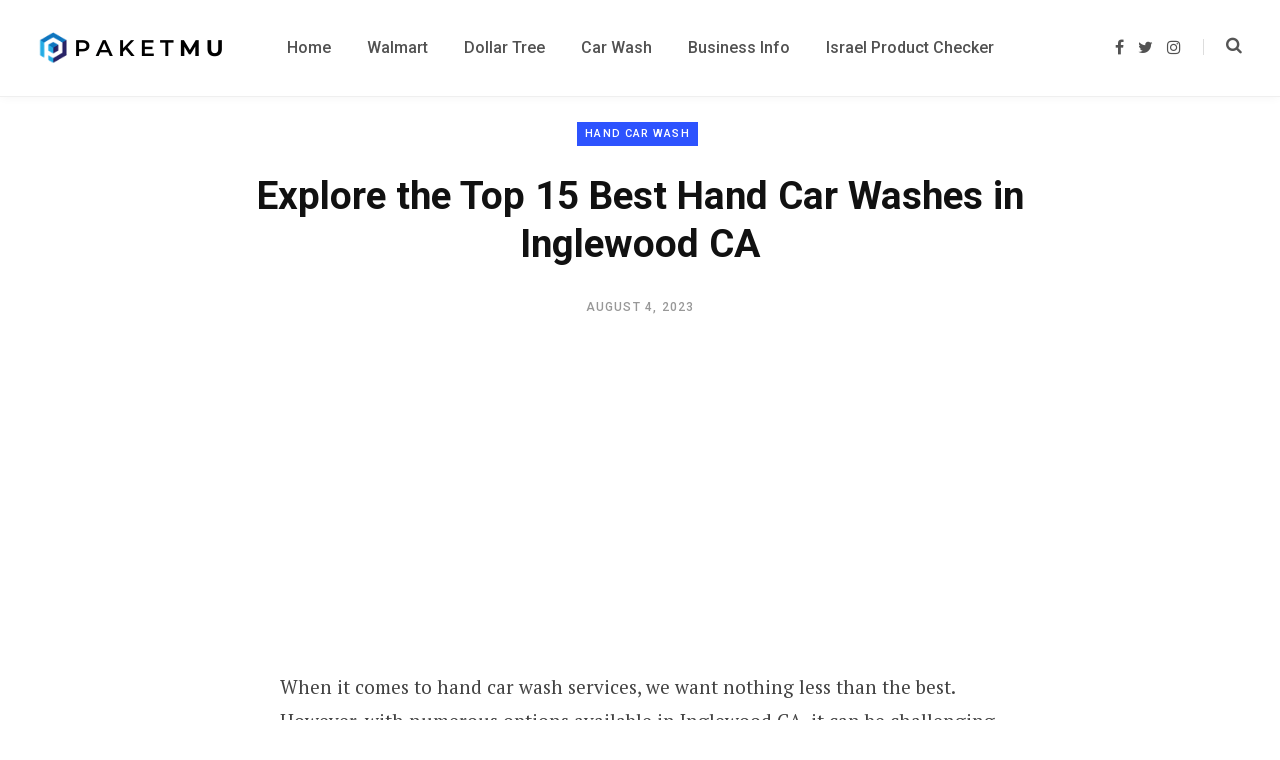

--- FILE ---
content_type: text/html; charset=UTF-8
request_url: https://paketmu.com/explore-the-top-15-best-hand-car-washes-in-inglewood-ca/
body_size: 108951
content:
<!DOCTYPE html>
<html lang="en-US">

<head>

	<meta charset="UTF-8" />
	<meta http-equiv="x-ua-compatible" content="ie=edge" />
	<meta name="viewport" content="width=device-width, initial-scale=1" />
	<link rel="profile" href="https://gmpg.org/xfn/11" />
	
	<meta name='robots' content='index, follow, max-image-preview:large, max-snippet:-1, max-video-preview:-1' />

	<!-- This site is optimized with the Yoast SEO plugin v26.7 - https://yoast.com/wordpress/plugins/seo/ -->
	<title>Explore the Top 15 Best Hand Car Washes in Inglewood CA | Paketmu Business Review</title>
	<link rel="canonical" href="https://paketmu.com/explore-the-top-15-best-hand-car-washes-in-inglewood-ca/" />
	<meta property="og:locale" content="en_US" />
	<meta property="og:type" content="article" />
	<meta property="og:title" content="Explore the Top 15 Best Hand Car Washes in Inglewood CA | Paketmu Business Review" />
	<meta property="og:description" content="When it comes to hand car wash services, we want nothing less than the best. However, with numerous options available in Inglewood CA, it can be challenging to determine which hand car wash will provide the quality and care our vehicles deserve. To make your decision easier, we have meticulously researched and compiled a list" />
	<meta property="og:url" content="https://paketmu.com/explore-the-top-15-best-hand-car-washes-in-inglewood-ca/" />
	<meta property="og:site_name" content="Paketmu" />
	<meta property="article:published_time" content="2023-08-04T22:39:14+00:00" />
	<meta property="og:image" content="https://paketmu.com/wp-content/uploads/2023/07/inglewood-express-car-wash-0-in-inglewood-ca-1690674919.jpeg" />
	<meta property="og:image:width" content="608" />
	<meta property="og:image:height" content="400" />
	<meta property="og:image:type" content="image/jpeg" />
	<meta name="author" content="Saksa Pamungkas" />
	<meta name="twitter:card" content="summary_large_image" />
	<meta name="twitter:label1" content="Written by" />
	<meta name="twitter:data1" content="Saksa Pamungkas" />
	<meta name="twitter:label2" content="Est. reading time" />
	<meta name="twitter:data2" content="8 minutes" />
	<script type="application/ld+json" class="yoast-schema-graph">{"@context":"https://schema.org","@graph":[{"@type":"Article","@id":"https://paketmu.com/explore-the-top-15-best-hand-car-washes-in-inglewood-ca/#article","isPartOf":{"@id":"https://paketmu.com/explore-the-top-15-best-hand-car-washes-in-inglewood-ca/"},"author":{"name":"Saksa Pamungkas","@id":"https://paketmu.com/#/schema/person/9c8834eff49c77cb06988e7b52cbfbb7"},"headline":"Explore the Top 15 Best Hand Car Washes in Inglewood CA","datePublished":"2023-08-04T22:39:14+00:00","mainEntityOfPage":{"@id":"https://paketmu.com/explore-the-top-15-best-hand-car-washes-in-inglewood-ca/"},"wordCount":1697,"commentCount":5,"publisher":{"@id":"https://paketmu.com/#organization"},"image":{"@id":"https://paketmu.com/explore-the-top-15-best-hand-car-washes-in-inglewood-ca/#primaryimage"},"thumbnailUrl":"https://paketmu.com/wp-content/uploads/2023/07/inglewood-express-car-wash-0-in-inglewood-ca-1690674919.jpeg","keywords":["Inglewood CA","United States"],"articleSection":["Hand Car Wash"],"inLanguage":"en-US","potentialAction":[{"@type":"CommentAction","name":"Comment","target":["https://paketmu.com/explore-the-top-15-best-hand-car-washes-in-inglewood-ca/#respond"]}]},{"@type":"WebPage","@id":"https://paketmu.com/explore-the-top-15-best-hand-car-washes-in-inglewood-ca/","url":"https://paketmu.com/explore-the-top-15-best-hand-car-washes-in-inglewood-ca/","name":"Explore the Top 15 Best Hand Car Washes in Inglewood CA | Paketmu Business Review","isPartOf":{"@id":"https://paketmu.com/#website"},"primaryImageOfPage":{"@id":"https://paketmu.com/explore-the-top-15-best-hand-car-washes-in-inglewood-ca/#primaryimage"},"image":{"@id":"https://paketmu.com/explore-the-top-15-best-hand-car-washes-in-inglewood-ca/#primaryimage"},"thumbnailUrl":"https://paketmu.com/wp-content/uploads/2023/07/inglewood-express-car-wash-0-in-inglewood-ca-1690674919.jpeg","datePublished":"2023-08-04T22:39:14+00:00","breadcrumb":{"@id":"https://paketmu.com/explore-the-top-15-best-hand-car-washes-in-inglewood-ca/#breadcrumb"},"inLanguage":"en-US","potentialAction":[{"@type":"ReadAction","target":["https://paketmu.com/explore-the-top-15-best-hand-car-washes-in-inglewood-ca/"]}]},{"@type":"ImageObject","inLanguage":"en-US","@id":"https://paketmu.com/explore-the-top-15-best-hand-car-washes-in-inglewood-ca/#primaryimage","url":"https://paketmu.com/wp-content/uploads/2023/07/inglewood-express-car-wash-0-in-inglewood-ca-1690674919.jpeg","contentUrl":"https://paketmu.com/wp-content/uploads/2023/07/inglewood-express-car-wash-0-in-inglewood-ca-1690674919.jpeg","width":608,"height":400,"caption":"Inglewood Express Car Wash (0) in Inglewood CA"},{"@type":"BreadcrumbList","@id":"https://paketmu.com/explore-the-top-15-best-hand-car-washes-in-inglewood-ca/#breadcrumb","itemListElement":[{"@type":"ListItem","position":1,"name":"Home","item":"https://paketmu.com/"},{"@type":"ListItem","position":2,"name":"Explore the Top 15 Best Hand Car Washes in Inglewood CA"}]},{"@type":"WebSite","@id":"https://paketmu.com/#website","url":"https://paketmu.com/","name":"Paketmu","description":"Reviews That Rise Above","publisher":{"@id":"https://paketmu.com/#organization"},"potentialAction":[{"@type":"SearchAction","target":{"@type":"EntryPoint","urlTemplate":"https://paketmu.com/?s={search_term_string}"},"query-input":{"@type":"PropertyValueSpecification","valueRequired":true,"valueName":"search_term_string"}}],"inLanguage":"en-US"},{"@type":"Organization","@id":"https://paketmu.com/#organization","name":"Paketmu","url":"https://paketmu.com/","logo":{"@type":"ImageObject","inLanguage":"en-US","@id":"https://paketmu.com/#/schema/logo/image/","url":"","contentUrl":"","caption":"Paketmu"},"image":{"@id":"https://paketmu.com/#/schema/logo/image/"}},{"@type":"Person","@id":"https://paketmu.com/#/schema/person/9c8834eff49c77cb06988e7b52cbfbb7","name":"Saksa Pamungkas","image":{"@type":"ImageObject","inLanguage":"en-US","@id":"https://paketmu.com/#/schema/person/image/","url":"https://secure.gravatar.com/avatar/cc70a798ff049f68f7f0de206f595822c5953e9b0dd637d2a4846f2c671c032a?s=96&d=mm&r=g","contentUrl":"https://secure.gravatar.com/avatar/cc70a798ff049f68f7f0de206f595822c5953e9b0dd637d2a4846f2c671c032a?s=96&d=mm&r=g","caption":"Saksa Pamungkas"},"description":"Striving to deliver packages on time and to the right destination. If you come across any inaccurate information, please contact us through the contact page on the Paketmu.com website.","url":"https://paketmu.com/author/staff-cekresi/"}]}</script>
	<!-- / Yoast SEO plugin. -->


<link rel='dns-prefetch' href='//fonts.googleapis.com' />
<link rel="alternate" type="application/rss+xml" title="Paketmu &raquo; Feed" href="https://paketmu.com/feed/" />
<link rel="alternate" type="application/rss+xml" title="Paketmu &raquo; Comments Feed" href="https://paketmu.com/comments/feed/" />
<link rel="alternate" type="application/rss+xml" title="Paketmu &raquo; Explore the Top 15 Best Hand Car Washes in Inglewood CA Comments Feed" href="https://paketmu.com/explore-the-top-15-best-hand-car-washes-in-inglewood-ca/feed/" />
<link rel="alternate" title="oEmbed (JSON)" type="application/json+oembed" href="https://paketmu.com/wp-json/oembed/1.0/embed?url=https%3A%2F%2Fpaketmu.com%2Fexplore-the-top-15-best-hand-car-washes-in-inglewood-ca%2F" />
<link rel="alternate" title="oEmbed (XML)" type="text/xml+oembed" href="https://paketmu.com/wp-json/oembed/1.0/embed?url=https%3A%2F%2Fpaketmu.com%2Fexplore-the-top-15-best-hand-car-washes-in-inglewood-ca%2F&#038;format=xml" />
<style id='wp-img-auto-sizes-contain-inline-css' type='text/css'>
img:is([sizes=auto i],[sizes^="auto," i]){contain-intrinsic-size:3000px 1500px}
/*# sourceURL=wp-img-auto-sizes-contain-inline-css */
</style>
<style id='wp-emoji-styles-inline-css' type='text/css'>

	img.wp-smiley, img.emoji {
		display: inline !important;
		border: none !important;
		box-shadow: none !important;
		height: 1em !important;
		width: 1em !important;
		margin: 0 0.07em !important;
		vertical-align: -0.1em !important;
		background: none !important;
		padding: 0 !important;
	}
/*# sourceURL=wp-emoji-styles-inline-css */
</style>
<style id='wp-block-library-inline-css' type='text/css'>
:root{--wp-block-synced-color:#7a00df;--wp-block-synced-color--rgb:122,0,223;--wp-bound-block-color:var(--wp-block-synced-color);--wp-editor-canvas-background:#ddd;--wp-admin-theme-color:#007cba;--wp-admin-theme-color--rgb:0,124,186;--wp-admin-theme-color-darker-10:#006ba1;--wp-admin-theme-color-darker-10--rgb:0,107,160.5;--wp-admin-theme-color-darker-20:#005a87;--wp-admin-theme-color-darker-20--rgb:0,90,135;--wp-admin-border-width-focus:2px}@media (min-resolution:192dpi){:root{--wp-admin-border-width-focus:1.5px}}.wp-element-button{cursor:pointer}:root .has-very-light-gray-background-color{background-color:#eee}:root .has-very-dark-gray-background-color{background-color:#313131}:root .has-very-light-gray-color{color:#eee}:root .has-very-dark-gray-color{color:#313131}:root .has-vivid-green-cyan-to-vivid-cyan-blue-gradient-background{background:linear-gradient(135deg,#00d084,#0693e3)}:root .has-purple-crush-gradient-background{background:linear-gradient(135deg,#34e2e4,#4721fb 50%,#ab1dfe)}:root .has-hazy-dawn-gradient-background{background:linear-gradient(135deg,#faaca8,#dad0ec)}:root .has-subdued-olive-gradient-background{background:linear-gradient(135deg,#fafae1,#67a671)}:root .has-atomic-cream-gradient-background{background:linear-gradient(135deg,#fdd79a,#004a59)}:root .has-nightshade-gradient-background{background:linear-gradient(135deg,#330968,#31cdcf)}:root .has-midnight-gradient-background{background:linear-gradient(135deg,#020381,#2874fc)}:root{--wp--preset--font-size--normal:16px;--wp--preset--font-size--huge:42px}.has-regular-font-size{font-size:1em}.has-larger-font-size{font-size:2.625em}.has-normal-font-size{font-size:var(--wp--preset--font-size--normal)}.has-huge-font-size{font-size:var(--wp--preset--font-size--huge)}.has-text-align-center{text-align:center}.has-text-align-left{text-align:left}.has-text-align-right{text-align:right}.has-fit-text{white-space:nowrap!important}#end-resizable-editor-section{display:none}.aligncenter{clear:both}.items-justified-left{justify-content:flex-start}.items-justified-center{justify-content:center}.items-justified-right{justify-content:flex-end}.items-justified-space-between{justify-content:space-between}.screen-reader-text{border:0;clip-path:inset(50%);height:1px;margin:-1px;overflow:hidden;padding:0;position:absolute;width:1px;word-wrap:normal!important}.screen-reader-text:focus{background-color:#ddd;clip-path:none;color:#444;display:block;font-size:1em;height:auto;left:5px;line-height:normal;padding:15px 23px 14px;text-decoration:none;top:5px;width:auto;z-index:100000}html :where(.has-border-color){border-style:solid}html :where([style*=border-top-color]){border-top-style:solid}html :where([style*=border-right-color]){border-right-style:solid}html :where([style*=border-bottom-color]){border-bottom-style:solid}html :where([style*=border-left-color]){border-left-style:solid}html :where([style*=border-width]){border-style:solid}html :where([style*=border-top-width]){border-top-style:solid}html :where([style*=border-right-width]){border-right-style:solid}html :where([style*=border-bottom-width]){border-bottom-style:solid}html :where([style*=border-left-width]){border-left-style:solid}html :where(img[class*=wp-image-]){height:auto;max-width:100%}:where(figure){margin:0 0 1em}html :where(.is-position-sticky){--wp-admin--admin-bar--position-offset:var(--wp-admin--admin-bar--height,0px)}@media screen and (max-width:600px){html :where(.is-position-sticky){--wp-admin--admin-bar--position-offset:0px}}

/*# sourceURL=wp-block-library-inline-css */
</style><style id='wp-block-image-inline-css' type='text/css'>
.wp-block-image>a,.wp-block-image>figure>a{display:inline-block}.wp-block-image img{box-sizing:border-box;height:auto;max-width:100%;vertical-align:bottom}@media not (prefers-reduced-motion){.wp-block-image img.hide{visibility:hidden}.wp-block-image img.show{animation:show-content-image .4s}}.wp-block-image[style*=border-radius] img,.wp-block-image[style*=border-radius]>a{border-radius:inherit}.wp-block-image.has-custom-border img{box-sizing:border-box}.wp-block-image.aligncenter{text-align:center}.wp-block-image.alignfull>a,.wp-block-image.alignwide>a{width:100%}.wp-block-image.alignfull img,.wp-block-image.alignwide img{height:auto;width:100%}.wp-block-image .aligncenter,.wp-block-image .alignleft,.wp-block-image .alignright,.wp-block-image.aligncenter,.wp-block-image.alignleft,.wp-block-image.alignright{display:table}.wp-block-image .aligncenter>figcaption,.wp-block-image .alignleft>figcaption,.wp-block-image .alignright>figcaption,.wp-block-image.aligncenter>figcaption,.wp-block-image.alignleft>figcaption,.wp-block-image.alignright>figcaption{caption-side:bottom;display:table-caption}.wp-block-image .alignleft{float:left;margin:.5em 1em .5em 0}.wp-block-image .alignright{float:right;margin:.5em 0 .5em 1em}.wp-block-image .aligncenter{margin-left:auto;margin-right:auto}.wp-block-image :where(figcaption){margin-bottom:1em;margin-top:.5em}.wp-block-image.is-style-circle-mask img{border-radius:9999px}@supports ((-webkit-mask-image:none) or (mask-image:none)) or (-webkit-mask-image:none){.wp-block-image.is-style-circle-mask img{border-radius:0;-webkit-mask-image:url('data:image/svg+xml;utf8,<svg viewBox="0 0 100 100" xmlns="http://www.w3.org/2000/svg"><circle cx="50" cy="50" r="50"/></svg>');mask-image:url('data:image/svg+xml;utf8,<svg viewBox="0 0 100 100" xmlns="http://www.w3.org/2000/svg"><circle cx="50" cy="50" r="50"/></svg>');mask-mode:alpha;-webkit-mask-position:center;mask-position:center;-webkit-mask-repeat:no-repeat;mask-repeat:no-repeat;-webkit-mask-size:contain;mask-size:contain}}:root :where(.wp-block-image.is-style-rounded img,.wp-block-image .is-style-rounded img){border-radius:9999px}.wp-block-image figure{margin:0}.wp-lightbox-container{display:flex;flex-direction:column;position:relative}.wp-lightbox-container img{cursor:zoom-in}.wp-lightbox-container img:hover+button{opacity:1}.wp-lightbox-container button{align-items:center;backdrop-filter:blur(16px) saturate(180%);background-color:#5a5a5a40;border:none;border-radius:4px;cursor:zoom-in;display:flex;height:20px;justify-content:center;opacity:0;padding:0;position:absolute;right:16px;text-align:center;top:16px;width:20px;z-index:100}@media not (prefers-reduced-motion){.wp-lightbox-container button{transition:opacity .2s ease}}.wp-lightbox-container button:focus-visible{outline:3px auto #5a5a5a40;outline:3px auto -webkit-focus-ring-color;outline-offset:3px}.wp-lightbox-container button:hover{cursor:pointer;opacity:1}.wp-lightbox-container button:focus{opacity:1}.wp-lightbox-container button:focus,.wp-lightbox-container button:hover,.wp-lightbox-container button:not(:hover):not(:active):not(.has-background){background-color:#5a5a5a40;border:none}.wp-lightbox-overlay{box-sizing:border-box;cursor:zoom-out;height:100vh;left:0;overflow:hidden;position:fixed;top:0;visibility:hidden;width:100%;z-index:100000}.wp-lightbox-overlay .close-button{align-items:center;cursor:pointer;display:flex;justify-content:center;min-height:40px;min-width:40px;padding:0;position:absolute;right:calc(env(safe-area-inset-right) + 16px);top:calc(env(safe-area-inset-top) + 16px);z-index:5000000}.wp-lightbox-overlay .close-button:focus,.wp-lightbox-overlay .close-button:hover,.wp-lightbox-overlay .close-button:not(:hover):not(:active):not(.has-background){background:none;border:none}.wp-lightbox-overlay .lightbox-image-container{height:var(--wp--lightbox-container-height);left:50%;overflow:hidden;position:absolute;top:50%;transform:translate(-50%,-50%);transform-origin:top left;width:var(--wp--lightbox-container-width);z-index:9999999999}.wp-lightbox-overlay .wp-block-image{align-items:center;box-sizing:border-box;display:flex;height:100%;justify-content:center;margin:0;position:relative;transform-origin:0 0;width:100%;z-index:3000000}.wp-lightbox-overlay .wp-block-image img{height:var(--wp--lightbox-image-height);min-height:var(--wp--lightbox-image-height);min-width:var(--wp--lightbox-image-width);width:var(--wp--lightbox-image-width)}.wp-lightbox-overlay .wp-block-image figcaption{display:none}.wp-lightbox-overlay button{background:none;border:none}.wp-lightbox-overlay .scrim{background-color:#fff;height:100%;opacity:.9;position:absolute;width:100%;z-index:2000000}.wp-lightbox-overlay.active{visibility:visible}@media not (prefers-reduced-motion){.wp-lightbox-overlay.active{animation:turn-on-visibility .25s both}.wp-lightbox-overlay.active img{animation:turn-on-visibility .35s both}.wp-lightbox-overlay.show-closing-animation:not(.active){animation:turn-off-visibility .35s both}.wp-lightbox-overlay.show-closing-animation:not(.active) img{animation:turn-off-visibility .25s both}.wp-lightbox-overlay.zoom.active{animation:none;opacity:1;visibility:visible}.wp-lightbox-overlay.zoom.active .lightbox-image-container{animation:lightbox-zoom-in .4s}.wp-lightbox-overlay.zoom.active .lightbox-image-container img{animation:none}.wp-lightbox-overlay.zoom.active .scrim{animation:turn-on-visibility .4s forwards}.wp-lightbox-overlay.zoom.show-closing-animation:not(.active){animation:none}.wp-lightbox-overlay.zoom.show-closing-animation:not(.active) .lightbox-image-container{animation:lightbox-zoom-out .4s}.wp-lightbox-overlay.zoom.show-closing-animation:not(.active) .lightbox-image-container img{animation:none}.wp-lightbox-overlay.zoom.show-closing-animation:not(.active) .scrim{animation:turn-off-visibility .4s forwards}}@keyframes show-content-image{0%{visibility:hidden}99%{visibility:hidden}to{visibility:visible}}@keyframes turn-on-visibility{0%{opacity:0}to{opacity:1}}@keyframes turn-off-visibility{0%{opacity:1;visibility:visible}99%{opacity:0;visibility:visible}to{opacity:0;visibility:hidden}}@keyframes lightbox-zoom-in{0%{transform:translate(calc((-100vw + var(--wp--lightbox-scrollbar-width))/2 + var(--wp--lightbox-initial-left-position)),calc(-50vh + var(--wp--lightbox-initial-top-position))) scale(var(--wp--lightbox-scale))}to{transform:translate(-50%,-50%) scale(1)}}@keyframes lightbox-zoom-out{0%{transform:translate(-50%,-50%) scale(1);visibility:visible}99%{visibility:visible}to{transform:translate(calc((-100vw + var(--wp--lightbox-scrollbar-width))/2 + var(--wp--lightbox-initial-left-position)),calc(-50vh + var(--wp--lightbox-initial-top-position))) scale(var(--wp--lightbox-scale));visibility:hidden}}
/*# sourceURL=https://paketmu.com/wp-includes/blocks/image/style.min.css */
</style>
<style id='wp-block-list-inline-css' type='text/css'>
ol,ul{box-sizing:border-box}:root :where(.wp-block-list.has-background){padding:1.25em 2.375em}
/*# sourceURL=https://paketmu.com/wp-includes/blocks/list/style.min.css */
</style>
<style id='global-styles-inline-css' type='text/css'>
:root{--wp--preset--aspect-ratio--square: 1;--wp--preset--aspect-ratio--4-3: 4/3;--wp--preset--aspect-ratio--3-4: 3/4;--wp--preset--aspect-ratio--3-2: 3/2;--wp--preset--aspect-ratio--2-3: 2/3;--wp--preset--aspect-ratio--16-9: 16/9;--wp--preset--aspect-ratio--9-16: 9/16;--wp--preset--color--black: #000000;--wp--preset--color--cyan-bluish-gray: #abb8c3;--wp--preset--color--white: #ffffff;--wp--preset--color--pale-pink: #f78da7;--wp--preset--color--vivid-red: #cf2e2e;--wp--preset--color--luminous-vivid-orange: #ff6900;--wp--preset--color--luminous-vivid-amber: #fcb900;--wp--preset--color--light-green-cyan: #7bdcb5;--wp--preset--color--vivid-green-cyan: #00d084;--wp--preset--color--pale-cyan-blue: #8ed1fc;--wp--preset--color--vivid-cyan-blue: #0693e3;--wp--preset--color--vivid-purple: #9b51e0;--wp--preset--gradient--vivid-cyan-blue-to-vivid-purple: linear-gradient(135deg,rgb(6,147,227) 0%,rgb(155,81,224) 100%);--wp--preset--gradient--light-green-cyan-to-vivid-green-cyan: linear-gradient(135deg,rgb(122,220,180) 0%,rgb(0,208,130) 100%);--wp--preset--gradient--luminous-vivid-amber-to-luminous-vivid-orange: linear-gradient(135deg,rgb(252,185,0) 0%,rgb(255,105,0) 100%);--wp--preset--gradient--luminous-vivid-orange-to-vivid-red: linear-gradient(135deg,rgb(255,105,0) 0%,rgb(207,46,46) 100%);--wp--preset--gradient--very-light-gray-to-cyan-bluish-gray: linear-gradient(135deg,rgb(238,238,238) 0%,rgb(169,184,195) 100%);--wp--preset--gradient--cool-to-warm-spectrum: linear-gradient(135deg,rgb(74,234,220) 0%,rgb(151,120,209) 20%,rgb(207,42,186) 40%,rgb(238,44,130) 60%,rgb(251,105,98) 80%,rgb(254,248,76) 100%);--wp--preset--gradient--blush-light-purple: linear-gradient(135deg,rgb(255,206,236) 0%,rgb(152,150,240) 100%);--wp--preset--gradient--blush-bordeaux: linear-gradient(135deg,rgb(254,205,165) 0%,rgb(254,45,45) 50%,rgb(107,0,62) 100%);--wp--preset--gradient--luminous-dusk: linear-gradient(135deg,rgb(255,203,112) 0%,rgb(199,81,192) 50%,rgb(65,88,208) 100%);--wp--preset--gradient--pale-ocean: linear-gradient(135deg,rgb(255,245,203) 0%,rgb(182,227,212) 50%,rgb(51,167,181) 100%);--wp--preset--gradient--electric-grass: linear-gradient(135deg,rgb(202,248,128) 0%,rgb(113,206,126) 100%);--wp--preset--gradient--midnight: linear-gradient(135deg,rgb(2,3,129) 0%,rgb(40,116,252) 100%);--wp--preset--font-size--small: 13px;--wp--preset--font-size--medium: 20px;--wp--preset--font-size--large: 36px;--wp--preset--font-size--x-large: 42px;--wp--preset--spacing--20: 0.44rem;--wp--preset--spacing--30: 0.67rem;--wp--preset--spacing--40: 1rem;--wp--preset--spacing--50: 1.5rem;--wp--preset--spacing--60: 2.25rem;--wp--preset--spacing--70: 3.38rem;--wp--preset--spacing--80: 5.06rem;--wp--preset--shadow--natural: 6px 6px 9px rgba(0, 0, 0, 0.2);--wp--preset--shadow--deep: 12px 12px 50px rgba(0, 0, 0, 0.4);--wp--preset--shadow--sharp: 6px 6px 0px rgba(0, 0, 0, 0.2);--wp--preset--shadow--outlined: 6px 6px 0px -3px rgb(255, 255, 255), 6px 6px rgb(0, 0, 0);--wp--preset--shadow--crisp: 6px 6px 0px rgb(0, 0, 0);}:where(.is-layout-flex){gap: 0.5em;}:where(.is-layout-grid){gap: 0.5em;}body .is-layout-flex{display: flex;}.is-layout-flex{flex-wrap: wrap;align-items: center;}.is-layout-flex > :is(*, div){margin: 0;}body .is-layout-grid{display: grid;}.is-layout-grid > :is(*, div){margin: 0;}:where(.wp-block-columns.is-layout-flex){gap: 2em;}:where(.wp-block-columns.is-layout-grid){gap: 2em;}:where(.wp-block-post-template.is-layout-flex){gap: 1.25em;}:where(.wp-block-post-template.is-layout-grid){gap: 1.25em;}.has-black-color{color: var(--wp--preset--color--black) !important;}.has-cyan-bluish-gray-color{color: var(--wp--preset--color--cyan-bluish-gray) !important;}.has-white-color{color: var(--wp--preset--color--white) !important;}.has-pale-pink-color{color: var(--wp--preset--color--pale-pink) !important;}.has-vivid-red-color{color: var(--wp--preset--color--vivid-red) !important;}.has-luminous-vivid-orange-color{color: var(--wp--preset--color--luminous-vivid-orange) !important;}.has-luminous-vivid-amber-color{color: var(--wp--preset--color--luminous-vivid-amber) !important;}.has-light-green-cyan-color{color: var(--wp--preset--color--light-green-cyan) !important;}.has-vivid-green-cyan-color{color: var(--wp--preset--color--vivid-green-cyan) !important;}.has-pale-cyan-blue-color{color: var(--wp--preset--color--pale-cyan-blue) !important;}.has-vivid-cyan-blue-color{color: var(--wp--preset--color--vivid-cyan-blue) !important;}.has-vivid-purple-color{color: var(--wp--preset--color--vivid-purple) !important;}.has-black-background-color{background-color: var(--wp--preset--color--black) !important;}.has-cyan-bluish-gray-background-color{background-color: var(--wp--preset--color--cyan-bluish-gray) !important;}.has-white-background-color{background-color: var(--wp--preset--color--white) !important;}.has-pale-pink-background-color{background-color: var(--wp--preset--color--pale-pink) !important;}.has-vivid-red-background-color{background-color: var(--wp--preset--color--vivid-red) !important;}.has-luminous-vivid-orange-background-color{background-color: var(--wp--preset--color--luminous-vivid-orange) !important;}.has-luminous-vivid-amber-background-color{background-color: var(--wp--preset--color--luminous-vivid-amber) !important;}.has-light-green-cyan-background-color{background-color: var(--wp--preset--color--light-green-cyan) !important;}.has-vivid-green-cyan-background-color{background-color: var(--wp--preset--color--vivid-green-cyan) !important;}.has-pale-cyan-blue-background-color{background-color: var(--wp--preset--color--pale-cyan-blue) !important;}.has-vivid-cyan-blue-background-color{background-color: var(--wp--preset--color--vivid-cyan-blue) !important;}.has-vivid-purple-background-color{background-color: var(--wp--preset--color--vivid-purple) !important;}.has-black-border-color{border-color: var(--wp--preset--color--black) !important;}.has-cyan-bluish-gray-border-color{border-color: var(--wp--preset--color--cyan-bluish-gray) !important;}.has-white-border-color{border-color: var(--wp--preset--color--white) !important;}.has-pale-pink-border-color{border-color: var(--wp--preset--color--pale-pink) !important;}.has-vivid-red-border-color{border-color: var(--wp--preset--color--vivid-red) !important;}.has-luminous-vivid-orange-border-color{border-color: var(--wp--preset--color--luminous-vivid-orange) !important;}.has-luminous-vivid-amber-border-color{border-color: var(--wp--preset--color--luminous-vivid-amber) !important;}.has-light-green-cyan-border-color{border-color: var(--wp--preset--color--light-green-cyan) !important;}.has-vivid-green-cyan-border-color{border-color: var(--wp--preset--color--vivid-green-cyan) !important;}.has-pale-cyan-blue-border-color{border-color: var(--wp--preset--color--pale-cyan-blue) !important;}.has-vivid-cyan-blue-border-color{border-color: var(--wp--preset--color--vivid-cyan-blue) !important;}.has-vivid-purple-border-color{border-color: var(--wp--preset--color--vivid-purple) !important;}.has-vivid-cyan-blue-to-vivid-purple-gradient-background{background: var(--wp--preset--gradient--vivid-cyan-blue-to-vivid-purple) !important;}.has-light-green-cyan-to-vivid-green-cyan-gradient-background{background: var(--wp--preset--gradient--light-green-cyan-to-vivid-green-cyan) !important;}.has-luminous-vivid-amber-to-luminous-vivid-orange-gradient-background{background: var(--wp--preset--gradient--luminous-vivid-amber-to-luminous-vivid-orange) !important;}.has-luminous-vivid-orange-to-vivid-red-gradient-background{background: var(--wp--preset--gradient--luminous-vivid-orange-to-vivid-red) !important;}.has-very-light-gray-to-cyan-bluish-gray-gradient-background{background: var(--wp--preset--gradient--very-light-gray-to-cyan-bluish-gray) !important;}.has-cool-to-warm-spectrum-gradient-background{background: var(--wp--preset--gradient--cool-to-warm-spectrum) !important;}.has-blush-light-purple-gradient-background{background: var(--wp--preset--gradient--blush-light-purple) !important;}.has-blush-bordeaux-gradient-background{background: var(--wp--preset--gradient--blush-bordeaux) !important;}.has-luminous-dusk-gradient-background{background: var(--wp--preset--gradient--luminous-dusk) !important;}.has-pale-ocean-gradient-background{background: var(--wp--preset--gradient--pale-ocean) !important;}.has-electric-grass-gradient-background{background: var(--wp--preset--gradient--electric-grass) !important;}.has-midnight-gradient-background{background: var(--wp--preset--gradient--midnight) !important;}.has-small-font-size{font-size: var(--wp--preset--font-size--small) !important;}.has-medium-font-size{font-size: var(--wp--preset--font-size--medium) !important;}.has-large-font-size{font-size: var(--wp--preset--font-size--large) !important;}.has-x-large-font-size{font-size: var(--wp--preset--font-size--x-large) !important;}
/*# sourceURL=global-styles-inline-css */
</style>

<style id='classic-theme-styles-inline-css' type='text/css'>
/*! This file is auto-generated */
.wp-block-button__link{color:#fff;background-color:#32373c;border-radius:9999px;box-shadow:none;text-decoration:none;padding:calc(.667em + 2px) calc(1.333em + 2px);font-size:1.125em}.wp-block-file__button{background:#32373c;color:#fff;text-decoration:none}
/*# sourceURL=/wp-includes/css/classic-themes.min.css */
</style>
<link rel='stylesheet' id='mbag-gallery-css' href='https://paketmu.com/wp-content/plugins/mbag-js-css/css/gallery.css?ver=1.0' type='text/css' media='all' />
<link rel='stylesheet' id='mbag-public-css' href='https://paketmu.com/wp-content/plugins/mbag-js-css/css/mbag-public.css?ver=1.0' type='text/css' media='all' />
<link rel='stylesheet' id='contentberg-fonts-css' href='https://fonts.googleapis.com/css?family=Roboto%3A400%2C500%2C700%7CPT+Serif%3A400%2C400i%2C600%7CIBM+Plex+Serif%3A500' type='text/css' media='all' />
<link rel='stylesheet' id='contentberg-core-css' href='https://paketmu.com/wp-content/themes/contentberg/style.css?ver=2.2.0' type='text/css' media='all' />
<style id='contentberg-core-inline-css' type='text/css'>
.main-footer .bg-wrap:before { background-image: url(https://contentberg.theme-sphere.com/wp-content/uploads/2018/09/footer-bg-1.png);background-repeat: no-repeat; background-position: center center; background-size: cover; }

.main-footer .bg-wrap:before { background-image: url(https://contentberg.theme-sphere.com/wp-content/uploads/2018/09/footer-bg-1.png);background-repeat: no-repeat; background-position: center center; background-size: cover; }



/*# sourceURL=contentberg-core-inline-css */
</style>
<link rel='stylesheet' id='contentberg-lightbox-css' href='https://paketmu.com/wp-content/themes/contentberg/css/lightbox.css?ver=2.2.0' type='text/css' media='all' />
<link rel='stylesheet' id='font-awesome-css' href='https://paketmu.com/wp-content/themes/contentberg/css/fontawesome/css/font-awesome.min.css?ver=2.2.0' type='text/css' media='all' />
<link rel='stylesheet' id='wp-block-paragraph-css' href='https://paketmu.com/wp-includes/blocks/paragraph/style.min.css?ver=6.9' type='text/css' media='all' />
<link rel='stylesheet' id='wp-block-heading-css' href='https://paketmu.com/wp-includes/blocks/heading/style.min.css?ver=6.9' type='text/css' media='all' />
<link rel='stylesheet' id='wp-block-table-css' href='https://paketmu.com/wp-includes/blocks/table/style.min.css?ver=6.9' type='text/css' media='all' />
<script type="text/javascript" src="https://paketmu.com/wp-includes/js/jquery/jquery.min.js?ver=3.7.1" id="jquery-core-js"></script>
<script type="text/javascript" src="https://paketmu.com/wp-includes/js/jquery/jquery-migrate.min.js?ver=3.4.1" id="jquery-migrate-js"></script>
<link rel="https://api.w.org/" href="https://paketmu.com/wp-json/" /><link rel="alternate" title="JSON" type="application/json" href="https://paketmu.com/wp-json/wp/v2/posts/34246" /><link rel="EditURI" type="application/rsd+xml" title="RSD" href="https://paketmu.com/xmlrpc.php?rsd" />
<meta name="generator" content="WordPress 6.9" />
<link rel='shortlink' href='https://paketmu.com/?p=34246' />
<script>var Sphere_Plugin = {"ajaxurl":"https:\/\/paketmu.com\/wp-admin\/admin-ajax.php"};</script><link rel="icon" href="https://paketmu.com/wp-content/uploads/2023/07/paket.png" sizes="32x32" />
<link rel="icon" href="https://paketmu.com/wp-content/uploads/2023/07/paket.png" sizes="192x192" />
<link rel="apple-touch-icon" href="https://paketmu.com/wp-content/uploads/2023/07/paket.png" />
<meta name="msapplication-TileImage" content="https://paketmu.com/wp-content/uploads/2023/07/paket.png" />
		<style type="text/css" id="wp-custom-css">
			.pseudocaption {
    margin-top: -25px;
    font-size: smaller;
    font-style: italic;
}

.post-content h4 a {
    box-shadow: none;
}

.post-content h2 a {
    box-shadow: none;
}


.wp-block-button a:not(.has-text-color):hover {
    color: #fff !important;
}

.knowledge_panel a {
    font-size: smaller;
    box-shadow: none !important;
    border-bottom: blue 1px dotted;
}

.img_ft {
-webkit-filter:grayscale(100%);
filter:grayscale(100%);
display:inline;
text-align:center;
padding:50px
}

@media (max-width: 540px) {
.author-box-b .image img {
    max-width: 110px;
}
	.knowledge_panel .wp-block-column:not(:last-child) {
    margin-bottom: 0;
}
	:where(.knowledge_panel.is-layout-flex) {
    gap: 0em;
}
}

@media screen and (max-width: 600px) {

}

h1.satusatu {
position:relative;
padding:0;
margin:0;
font-family:"Raleway",sans-serif;
font-weight:300;
font-size:40px;
color:#080808;
-webkit-transition:all .4s ease 0;
-o-transition:all .4s ease 0;
transition:all .4s ease 0
}

h1 span {
display:block;
font-size:.5em;
line-height:1.3
}

h1 em {
font-style:normal;
font-weight:600
}

.nine {
max-width:450px;
margin:10px auto;
text-align:center
}

.nine h1 {
text-align:center;
font-size:50px;
text-transform:uppercase;
color:#222;
letter-spacing:1px;
font-family:"Playfair Display",serif;
font-weight:400
}

.nine h1 span {
margin-top:5px;
font-size:15px;
color:#444;
word-spacing:1px;
font-weight:400;
letter-spacing:2px;
text-transform:uppercase;
font-family:"Raleway",sans-serif;
font-weight:500;
display:grid;
grid-template-columns:1fr max-content 1fr;
grid-template-rows:27px 0;
grid-gap:20px;
align-items:center
}

.nine h1 span:after,.nine h1 span:before {
content:" ";
display:block;
border-bottom:1px solid #ccc;
border-top:1px solid #ccc;
height:5px;
background-color:#f8f8f8
}

.list-business-name {
font-size:1.2em
}

.list-business-opening-hours {
display:grid;
grid-template-columns:auto auto;
grid-auto-flow:column;
grid-template-rows:auto auto auto auto
}

.list-business-reviews-text {
font-style:italic
}

.list-business-reviews-rating {
font-size:14px;
line-height:1;
text-align:center;
font-weight:700;
color:#111
}

.list-business-reviews-info {
font-size:medium;
text-align:right;
margin-bottom:10px
}

.list-business-info>li {
word-wrap:break-word
}

.mbag-overlay-box {
z-index:999;
position:fixed;
top:50%;
left:50%;
transform:translate(-50%,-50%);
width:100%;
height:100%;
display:none;
overflow-x:hidden;
overflow-y:scroll;
padding:32px 0;
align-items:center;
background-color:red;
-webkit-overflow-scrolling:touch;
box-shadow:0 11px 32px -5px #8a0000
}

.mbag-overlay-box-content {
font-family:Sora,"Helvetica Neue",Helvetica,Arial,sans-serif;
margin:10% auto;
padding:0;
max-width:600px;
width:fit-content;
display:grid;
grid-template-columns:auto 32px;
justify-content:end;
grid-auto-flow:row
}

.mbag-overlay-box-content>div:first-child {
border-bottom:1px solid #565454
}

.mbag-overlay-box-close {
line-height:.4em;
color:#aaa;
font-size:25px;
text-align:center;
padding:9px 15px 5px 8px;
display:inline-block;
background:#fff;
border-top:1px solid #565454;
border-left:1px solid #565454;
border-right:1px solid #565454;
border-radius:10px 10px 0 0
}

.mbag-overlay-box-close:hover,.mbag-overlay-box-close:focus {
color:#000;
text-decoration:none;
cursor:pointer
}

.mbag-overlay-box-content>.adbox {
grid-column:1 / -1;
padding:3px;
background:#fff;
padding-top:4px;
border-right:1px solid #565454;
border-left:1px solid #565454;
border-bottom:1px solid #565454;
background-repeat:no-repeat;
background-image:url([data-uri]);
background-attachment:fixed;
background-position:center
}

a {
overflow-wrap:break-word
}

#iframe-map {
min-height:400px
}

.comment-list>li::before {
content:unset!important
}

.comment-list>li {
padding-left:67px!important
}

.comment-list>li>.comment-body {
margin:unset!important
}

.comment-author img {
left:-66px!important;
width:50px!important;
height:50px!important
}

.add-comment {
position:relative;
margin-bottom:90px
}

#add-comment {
position:absolute;
right:0
}

#respond {
display:none
}

.star-rating {
font-size:0;
white-space:nowrap;
display:inline-block;
height:20px;
overflow:hidden;
position:relative;
background:url([data-uri]);
background-size:contain
}

.star-rating i {
opacity:0;
position:absolute;
left:0;
top:0;
height:100%;
z-index:1;
background:url([data-uri]);
background-size:contain
}

.star-rating input {
-moz-appearance:none;
-webkit-appearance:none;
opacity:0;
display:inline-block;
height:100%!important;
margin:0!important;
padding:0;
z-index:2;
position:relative
}

.star-rating input:hover+i,.star-rating input:checked+i {
opacity:1
}

.star-rating i~i {
width:40%
}

.star-rating i~i~i {
width:60%
}

.star-rating i~i~i~i {
width:80%
}

.star-rating i~i~i~i~i {
width:100%
}

.star-rating.star-5 {
width:100px
}

.star-rating.star-5 input,.star-rating.star-5 i {
width:20%
}

.star-rating.star-5 i~i {
width:40%
}

.star-rating.star-5 i~i~i {
width:60%
}

.star-rating.star-5 i~i~i~i {
width:80%
}

.star-rating.star-5 i~i~i~i~i {
width:100%
}

.comment-form-author {
width:-webkit-fill-available!important;
margin-right:unset!important
}

.comment-notes,.comment-form-email,.comment-form-url,.comment-form-cookies-consent {
display:none
}

.section-title {
margin:0;
margin-bottom:1.2em;
font-size:1.2em;
font-weight:700;
letter-spacing:-1px
}

.list-business-reviews-rating {
color:#4f92ff!important
}

.rating {
color:#e7a600
}

.comment-list {
padding:0;
list-style:none!important;
counter-reset:list
}

.comment-body {
padding:7px 7px 7px 12px !important;
position:relative;
margin:0 0 10px 40px;
padding:10px 10px 10px 15px;
background:#fff;
border:2px solid #eee;
border-radius:2px
}

.comment-author img {
left:-66px!important;
width:50px!important;
height:50px!important;
position:absolute;
top:0;
left:-40px;
width:32px;
height:32px;
border-radius:2px
}

.list-business-info {
margin-left:0!important
}

.list-business-reviews-text {
padding:8px 10px!important
}

@media screen and (max-width:360px) {
.mbag-overlay-box-content>.adbox {
padding:0;
border-left:0;
border-right:0
}
}

@media screen and (max-width:320px) {
.mbag-overlay-box-content {
grid-template-columns:auto 50px
}
}

@media screen and (max-width:600px) {
.list-business-opening-hours {
grid-template-columns:unset;
grid-auto-flow:unset;
grid-template-rows:unset
}

#comments li {
position:relative!important;
padding-left:38px!important;
margin:1em 0!important
}

.entry-content ul {
margin-left:0!important
}

.comment-list>li {
padding-left:0
}

.comment-author img {
left:-44px!important;
width:30px!important;
height:30px!important
}

.list-business-info > li > .list-business-reviews {
margin-left:-30px
}

.list-business-reviews-info > div:nth-child(2) {
margin-top:1em!important
}
}

#optad-360 {
display:none
}

#result div.info {
background-color:#eee;
padding:20px 15px;
margin:10px 0 25px
}

h2.list-business-name,h3.list-business-name {
background-color:#fff8e6;
padding:3px 15px;
font-size:1.3em;
text-transform:capitalize
}

.list-business-reviews-text {
border:#9f9f9f solid 1px;
padding:10px 20px;
font-style:normal;
font-size:smaller;
margin-top:20px
}

.list-business-reviews-info div {
top:-1.7em!important;
left:58px!important;
margin-bottom:-15px
}

.entry-content p {
margin-top:1.65em
}

@media only screen and (min-width: 600px) {
.sassy-cekresi {
padding-top:50px;
text-align:right
}

.wp-block-table figcaption {
text-align:right
}
}

@media only screen and (max-width: 600px) {
.wp-block-table figcaption {
text-align:center
}

.tabel_bisnis td {
font-size:.9em
}

th,td {
padding:5px 8px
}
}

#lacakpaket h5 {
color:#767676;
font-size:16px;
margin:10px 0
}

#lacakpaket h4 {
margin:10px 0 20px;
font-size:15px
}

#lacakpaket h4.pengirim,#lacakpaket h4.penerima {
margin:10px 0 5px
}

#lacakpaket ul li {
font-size:14px
}

.container .row .col-md-5 .container {
display:none
}

.post-content > .container:last-child,.container:nth-child(5) {
display:none
}

.the-page > .container:last-child,.the-page > .container:nth-child(6),.the-page > .container:nth-child(7) {
display:none
}

.the-page .the-page-title {
margin-left:auto;
margin-right:auto;
text-align:center
}

.the-page .wp-block-columns {
font-family:ff-more-web-pro,"PT Serif",Georgia,serif;
font-size:19px;
font-weight:400;
line-height:1.79;
color:rgba(0,0,0,0.74)
}

.wp-block-table figcaption {
margin-top:10px;
font-style:italic
}

.wp-block-buttons {
margin-bottom:20px
}

.main {
margin-top:25px
}

.post-content #ez-toc-container li a {
color:#444;
text-decoration:none
}

input#resi,.col-md-6 h2 {
text-transform:uppercase
}

.block-head-d {
display:none
}

ul.timeline li {
font-family:'Roboto'
}

ul.timeline > li:before {
margin-top:3px
}

ul.timeline:before {
margin-top:3px
}

#lacakpaket h4.status {
font-size:25px
}

#lacakpaket hr {
margin:1em 0
}

@media screen and (min-width: 600px) {
.list-business-reviews-info div {
margin-bottom:-5px
}
}

.stickAd {
position:fixed;
bottom:0;
left:0;
right:0;
width:100%;
min-height:50px;
max-height:200px;
padding:5px;
box-shadow:0 -6px 18px 0 rgba(9,32,76,.1);
-webkit-transition:all .1s ease-in;
transition:all .1s ease-in;
display:flex;
align-items:center;
justify-content:center;
background-color:#fefefe;
z-index:950
}

.stickAdclose {
width:30px;
height:30px;
display:flex;
align-items:center;
justify-content:center;
border-radius:12px 0 0;
position:absolute;
right:2px;
top:-30px;
background-color:inherit
}

.stickAdcontent {
flex-grow:1;
overflow:hidden;
display:block;
position:relative
}

.stickAdin:checked ~ .stickAd {
padding:0;
min-height:0
}

.stickAdin:checked ~ .stickAd .stickAdcontent {
display:none
}

.darkMode .stickAd {
background-color:var(--dark-bg-alt)
}

.stickAdclose {
background-color:#eee;
animation:6s fadeIn;
animation-fill-mode:forwards;
visibility:hidden
}

@keyframes fadeIn {
99% {
visibility:hidden
}

100% {
visibility:visible
}
}

.entry-content ul.list-business-info {
margin-left:22px!important
}

.comment-list {
font-family:Roboto,Arial,sans-serif
}

.comment-list a {
color:#161616!important
}

.comment-body {
font-size:1rem
}

article > #comments {
display:none
}

#respond {
font-size:1.2rem;
font-family:initial
}

.comment-form {
margin:10px 0
}

.comment-form p {
margin-top:6px;
margin-bottom:6px
}

.comment-form input[type="text"] {
height:2.5rem;
width:100%
}

@media screen and (max-width: 600px) {
.slider {
max-width:300px
}

ul.list-business-info {
margin-left:28px!important
}

.entry-content ol.comment-list {
margin-left:3px
}

.entry-content ol {
margin-left:18px
}

.entry-content li {
padding-left:unset!important
}
	
.author-box-b .image img {
    max-width: 96px;
}
}		</style>
		<script async src="https://pagead2.googlesyndication.com/pagead/js/adsbygoogle.js?client=ca-pub-7966425932012523" crossorigin="anonymous"></script>
<script async src="https://pagead2.googlesyndication.com/pagead/js/adsbygoogle.js?client=ca-pub-2765294165299060" crossorigin="anonymous"></script>

<script async src="https://securepubads.g.doubleclick.net/tag/js/gpt.js"></script>
<script>
  window.googletag = window.googletag || {cmd: []};
  googletag.cmd.push(function() {
    googletag.defineSlot('/22873908445/Stick_mo1', [320, 50], 'div-gpt-ad-1705936008333-0').addService(googletag.pubads());
    googletag.pubads().enableSingleRequest();
    googletag.enableServices();
  });
</script>
<meta content='notranslate' name='google'/>
<script async src="https://pagead2.googlesyndication.com/pagead/js/adsbygoogle.js?client=ca-pub-7966425932012523" crossorigin="anonymous"></script>

<!-- Google tag (gtag.js) -->
<script async src="https://www.googletagmanager.com/gtag/js?id=G-8PHV5B1X02"></script>
<script>
  window.dataLayer = window.dataLayer || [];
  function gtag(){dataLayer.push(arguments);}
  gtag('js', new Date());

  gtag('config', 'G-8PHV5B1X02');
</script>

<!-- Google tag (gtag.js) -->
<script async src="https://www.googletagmanager.com/gtag/js?id=G-8PHV5B1X02"></script>
<script>
  window.dataLayer = window.dataLayer || [];
  function gtag(){dataLayer.push(arguments);}
  gtag('js', new Date());

  gtag('config', 'G-8PHV5B1X02');
</script>

<script async src="https://pagead2.googlesyndication.com/pagead/js/adsbygoogle.js?client=ca-pub-3774750211635739" crossorigin="anonymous"></script>

<script async src="https://fundingchoicesmessages.google.com/i/pub-2232800872080536?ers=1" nonce="wjcL_NlsjueD1phtKHRUcQ"></script><script nonce="wjcL_NlsjueD1phtKHRUcQ">(function() {function signalGooglefcPresent() {if (!window.frames['googlefcPresent']) {if (document.body) {const iframe = document.createElement('iframe'); iframe.style = 'width: 0; height: 0; border: none; z-index: -1000; left: -1000px; top: -1000px;'; iframe.style.display = 'none'; iframe.name = 'googlefcPresent'; document.body.appendChild(iframe);} else {setTimeout(signalGooglefcPresent, 0);}}}signalGooglefcPresent();})();</script></head>

<body data-rsssl=1 class="wp-singular post-template-default single single-post postid-34246 single-format-standard wp-theme-contentberg  no-sidebar layout-magazine has-lb">


<div class="main-wrap">

	
		
		
<header id="main-head" class="main-head head-nav-below has-search-modal simple">

	<div class="inner inner-head" data-sticky-bar="smart">
	
		<div class="wrap cf wrap-head">
		
			<div class="left-contain">
				<span class="mobile-nav"><i class="fa fa-bars"></i></span>	
			
					<div class="title">
		
		<a href="https://paketmu.com/" title="Paketmu" rel="home">
		
					
						
			<img src="https://paketmu.com/wp-content/uploads/2023/07/paketmu_logo.png" class="logo-image" alt="Paketmu" />

				
		</a>
	
	</div>			
			</div>
				
				
			<div class="navigation-wrap inline">
								
				<nav class="navigation inline simple light" data-sticky-bar="smart">
					<div class="menu-utama_menus-container"><ul id="menu-utama_menus" class="menu"><li id="menu-item-33308" class="menu-item menu-item-type-custom menu-item-object-custom menu-item-home menu-item-33308"><a href="https://paketmu.com"><span>Home</span></a></li>
<li id="menu-item-58007" class="menu-item menu-item-type-custom menu-item-object-custom menu-item-58007"><a href="https://paketmu.com/unveiling-walmart-a-comprehensive-overview/"><span>Walmart</span></a></li>
<li id="menu-item-58016" class="menu-item menu-item-type-custom menu-item-object-custom menu-item-58016"><a href="https://paketmu.com/dollar-tree-company/"><span>Dollar Tree</span></a></li>
<li id="menu-item-58010" class="menu-item menu-item-type-custom menu-item-object-custom menu-item-58010"><a href="https://paketmu.com/popular-types-of-car-washes-in-the-usa/"><span>Car Wash</span></a></li>
<li id="menu-item-58008" class="menu-item menu-item-type-custom menu-item-object-custom menu-item-58008"><a href="https://paketmu.com/category/business/"><span>Business Info</span></a></li>
<li id="menu-item-58457" class="menu-item menu-item-type-post_type menu-item-object-page menu-item-58457"><a href="https://paketmu.com/israel-product-checker/"><span>Israel Product Checker</span></a></li>
</ul></div>				</nav>
				
							</div>
			
			<div class="actions">
			
				
	
		<ul class="social-icons cf">
		
					
			<li><a href="#" class="fa fa-facebook" target="_blank"><span class="visuallyhidden">Facebook</span></a></li>
									
					
			<li><a href="#" class="fa fa-twitter" target="_blank"><span class="visuallyhidden">Twitter</span></a></li>
									
					
			<li><a href="#" class="fa fa-instagram" target="_blank"><span class="visuallyhidden">Instagram</span></a></li>
									
					
		</ul>
	
								
								
					<a href="#" title="Search" class="search-link"><i class="fa fa-search"></i></a>
									
				
							
			</div>

		</div>
	</div>

</header> <!-- .main-head -->	
		
	
<div class="main wrap">

	<div id="post-34246" class="the-post-modern single-magazine post-34246 post type-post status-publish format-standard has-post-thumbnail category-hand-car-wash tag-inglewood-ca tag-united-states">

	<div class="post-top cf">
		
				
		<span class="cat-label cf color">					
		<a href="https://paketmu.com/category/hand-car-wash/" class="category">Hand Car Wash</a>

		</span>
		
				
		<h1 class="post-title">Explore the Top 15 Best Hand Car Washes in Inglewood CA</h1>
		
				
			<div class="post-meta post-meta-b the-post-meta">
		
			
		
				
		<div class="below">
		
							<a href="https://paketmu.com/explore-the-top-15-best-hand-car-washes-in-inglewood-ca/" class="meta-item date-link"><time class="post-date" datetime="2023-08-04T22:39:14+07:00">August 4, 2023</time></a>

				<span class="meta-sep"></span>
						
			
					
		</div>
		
	</div>
					
				
	</div>


	<div class="ts-row cf">
		<div class="col-8 main-content cf">

			<article class="the-post">
			
				<header class="post-header cf">
			
										
				</header><!-- .post-header -->
			
							
					<div>
				
				
	
	<div class="post-share-float share-float-a is-hidden cf">
	
					<span class="share-text">Share</span>
		
		<div class="services">
		
				
			<a href="https://www.facebook.com/sharer.php?u=https%3A%2F%2Fpaketmu.com%2Fexplore-the-top-15-best-hand-car-washes-in-inglewood-ca%2F" class="cf service facebook" target="_blank" title="Share on Facebook">
				<i class="fa fa-facebook"></i>
				<span class="label">Share on Facebook</span>
			</a>
				
				
			<a href="https://twitter.com/intent/tweet?url=https%3A%2F%2Fpaketmu.com%2Fexplore-the-top-15-best-hand-car-washes-in-inglewood-ca%2F&text=Explore%20the%20Top%2015%20Best%20Hand%20Car%20Washes%20in%20Inglewood%20CA" class="cf service twitter" target="_blank" title="Share on Twitter">
				<i class="fa fa-twitter"></i>
				<span class="label">Share on Twitter</span>
			</a>
				
				
			<a href="https://pinterest.com/pin/create/button/?url=https%3A%2F%2Fpaketmu.com%2Fexplore-the-top-15-best-hand-car-washes-in-inglewood-ca%2F&media=https%3A%2F%2Fpaketmu.com%2Fwp-content%2Fuploads%2F2023%2F07%2Finglewood-express-car-wash-0-in-inglewood-ca-1690674919.jpeg&description=Explore%20the%20Top%2015%20Best%20Hand%20Car%20Washes%20in%20Inglewood%20CA" class="cf service pinterest" target="_blank" title="Pinterest">
				<i class="fa fa-pinterest-p"></i>
				<span class="label">Pinterest</span>
			</a>
				
				
			<a href="mailto:?subject=Explore%20the%20Top%2015%20Best%20Hand%20Car%20Washes%20in%20Inglewood%20CA&body=https%3A%2F%2Fpaketmu.com%2Fexplore-the-top-15-best-hand-car-washes-in-inglewood-ca%2F" class="cf service email" target="_blank" title="Email">
				<i class="fa fa-envelope-o"></i>
				<span class="label">Email</span>
			</a>
				
				
		</div>
		
	</div>
	

			</div>
		
		<div class="post-content description cf entry-content has-share-float content-spacious-full">


			<div class='code-block code-block-4' style='margin: 8px auto; text-align: center; display: block; clear: both;'>
<!-- Paketmu.1000 -->
<ins class="adsbygoogle"
     style="display:block"
     data-ad-client="ca-pub-7966425932012523"
     data-ad-slot="3911325541"
     data-ad-format="auto"
     data-full-width-responsive="true"></ins>
<script>
     (adsbygoogle = window.adsbygoogle || []).push({});
</script></div>
<p>When it comes to hand car wash services, we want nothing less than the best. However, with numerous options available in Inglewood CA, it can be challenging to determine which hand car wash will provide the quality and care our vehicles deserve.</p><div class='code-block code-block-12' style='margin: 8px 0 20px -10px; text-align: center; display: block; clear: both;'>
<div align="center">
<!-- Paketmu.1000 -->
<ins class="adsbygoogle"
     style="display:block"
     data-ad-client="ca-pub-7966425932012523"
     data-ad-slot="3911325541"
     data-ad-format="auto"
     data-full-width-responsive="true"></ins>
<script>
     (adsbygoogle = window.adsbygoogle || []).push({});
</script>
</div></div>

<p>To make your decision easier, we have meticulously researched and compiled a list of the top 15 hand car washes in <strong>Inglewood CA, USA</strong>, based on genuine customer reviews and ratings. Let&#8217;s dive into the world of hand car wash excellence and discover the best options available for your cherished vehicles.</p>
<h2 class="wp-block-heading">Top Rated Hand Car Wash near Inglewood CA</h2>
<h3 class="wp-block-heading list-business-name">La Brea Express Car Wash</h3>
<ul class="list-business-info wp-block-list">
<li><strong>Address</strong>: 868 S La Brea Ave, Inglewood, CA 90301, United States</li>
<li><strong>Map</strong>: <a href="https://www.google.com/maps/search/?api=1&amp;query=La+Brea+Express+Car+Wash%2C+868+S+La+Brea+Ave%2C+Inglewood%2C+CA+90301%2C+United+States" target="_blank" rel="noopener">Click here</a></li>
<li><strong>Rating</strong>: 4.4 (639)</li>
<li><strong>Phone</strong>: +1 310-674-7566</li>
<li><strong>Website</strong>: <a href="http://www.labreaexpresscarwash.com/" target="_blank" rel="noopener">Link</a></li>
<li><strong>Opening hours</strong>:
<div class="list-business-opening-hours">
<div>Monday: 7:00 AM – 8:00 PM</div>
<div>Tuesday: 7:00 AM – 8:00 PM</div>
<div>Wednesday: 7:00 AM – 8:00 PM</div>
<div>Thursday: 7:00 AM – 8:00 PM</div>
<div>Friday: 7:00 AM – 8:00 PM</div>
<div>Saturday: 7:00 AM – 8:00 PM</div>
<div>Sunday: 7:00 AM – 8:00 PM</div>
</div>
</li>
</ul>
<figure class="wp-block-image">
                            <img decoding="async" src="https://paketmu.com/wp-content/uploads/2023/07/inglewood-express-car-wash-2-in-inglewood-ca-1690674920.jpeg" alt="Inglewood Express Car Wash (2) in Inglewood CA"><figcaption>Inglewood Express Car Wash (2) in Inglewood CA</figcaption></figure>
<p>[mbag-comment]</p><div class='code-block code-block-5' style='margin: 8px auto 20px; text-align: center; display: block; clear: both;'>
<!-- Paketmu.1000 -->
<ins class="adsbygoogle"
     style="display:block"
     data-ad-client="ca-pub-7966425932012523"
     data-ad-slot="3911325541"
     data-ad-format="auto"
     data-full-width-responsive="true"></ins>
<script>
     (adsbygoogle = window.adsbygoogle || []).push({});
</script></div>

<h2 class="wp-block-heading">Car Wash Types Comparison</h2>
<figure class="wp-block-table"><table>
<thead>
<tr>
<th>Car Wash Type</th>
<th>Method</th>
<th>Pros</th>
<th>Cons</th>
</tr>
</thead>
<tbody>
<tr>
<td>Hand Car Wash</td>
<td>Manual washing by hand</td>
<td>&#8211; Attention to detail</td>
<td>&#8211; Time-consuming</td>
</tr>
<tr>
<td></td>
<td>with skilled technicians</td>
<td>&#8211; Reduced risk of damage to paint</td>
<td>&#8211; Labor-intensive</td>
</tr>
</tbody>
</table></figure>
<figure class="wp-block-table"><table>
<thead>
<tr>
<th></th>
<th>and quality products</th>
<th>&#8211; Customized care for each vehicle</th>
<th>&#8211; Higher cost compared to others</th>
</tr>
</thead>
<tbody>
<tr>
<td>Touchless Car Wash</td>
<td>Automated washing with</td>
<td>&#8211; No risk of scratches or swirl marks</td>
<td>&#8211; May not remove heavy dirt or grime</td>
</tr>
<tr>
<td></td>
<td>high-pressure water jets</td>
<td>&#8211; Time-efficient</td>
<td>&#8211; Limited effectiveness on stubborn dirt</td>
</tr>
<tr>
<td></td>
<td>and detergents</td>
<td>&#8211; Suitable for all vehicle types</td>
<td>&#8211; Lack of personalized attention</td>
</tr>
</tbody>
</table></figure>
<figure class="wp-block-table"><table>
<thead>
<tr>
<th></th>
<th></th>
<th></th>
<th>&#8211; Frequent visits may be necessary</th>
</tr>
</thead>
<tbody>
<tr>
<td>Self Car Wash</td>
<td>DIY washing using</td>
<td>&#8211; Control over the washing process</td>
<td>&#8211; Requires extra time and effort</td>
</tr>
<tr>
<td></td>
<td>self-service stations</td>
<td>&#8211; Cost-effective option</td>
<td>&#8211; Need to bring your own supplies</td>
</tr>
<tr>
<td></td>
<td>with various equipment</td>
<td>&#8211; Option to choose specific products</td>
<td>&#8211; May not have advanced cleaning tools</td>
</tr>
<tr>
<td></td>
<td>and cleaning products</td>
<td></td>
<td>&#8211; Lack of professional expertise</td>
</tr>
</tbody>
</table></figure>
<h2 class="wp-block-heading">The 15 Best Hand Car Wash Options near Inglewood CA</h2>
<figure class="wp-block-image">
                            <img decoding="async" src="https://paketmu.com/wp-content/uploads/2023/07/inglewood-express-car-wash-3-in-inglewood-ca-1690674920.jpeg" alt="Inglewood Express Car Wash (3) in Inglewood CA"><figcaption>Inglewood Express Car Wash (3) in Inglewood CA</figcaption></figure>
<h3 class="wp-block-heading list-business-name">Crenshaw Imperial Car Wash Inc.</h3>
<ul class="list-business-info wp-block-list">
<li><strong>Address</strong>: 3245 W Imperial Hwy, Inglewood, CA 90303, United States</li>
<li><strong>Map</strong>: <a href="https://www.google.com/maps/search/?api=1&amp;query=Crenshaw+Imperial+Car+Wash+Inc.%2C+3245+W+Imperial+Hwy%2C+Inglewood%2C+CA+90303%2C+United+States" target="_blank" rel="noopener">Click here</a></li>
<li><strong>Rating</strong>: 4.2 (453)</li>
<li><strong>Phone</strong>: +1 310-672-0335</li>
<li><strong>Website</strong>: <a href="http://crenshawimperialcarwash.com/" target="_blank" rel="noopener">Link</a></li>
<li><strong>Opening hours</strong>:
<div class="list-business-opening-hours">
<div>Monday: 9:30 AM – 5:00 PM</div>
<div>Tuesday: 9:30 AM – 5:00 PM</div>
<div>Wednesday: 9:30 AM – 5:00 PM</div>
<div>Thursday: 9:30 AM – 5:00 PM</div>
<div>Friday: 9:30 AM – 5:00 PM</div>
<div>Saturday: 8:30 AM – 5:00 PM</div>
<div>Sunday: 8:00 AM – 5:00 PM</div>
</div>
</li>
<li><strong>Reviews</strong>:
<div class="list-business-reviews">
<div class="list-business-reviews-text">Best car wash in all of L.A.! They have wipe down the inside, and practically detail it. My windows have NEVER been left with streaks! they get under the seats and vacuum. The back seat gets just as much attention as the front. I have been to many car wash&#8217;s throughout the south L.A. area, but non as detailed as this.</div>
<div class="list-business-reviews-info"><span class="list-business-reviews-rating">&#10029;&#10029;&#10029;&#10029;&#10029;</span> By Lori R (a week ago)</div>
<div class="list-business-reviews-text">I usually have no issues here.</p>
<p>Today the guy that asked me what wash I wanted seemed to not be in the best mood and said he was the owner.<br />
I told him the side is all trash, he then asked me to take it out because he didn&#8217;t know what was trash. I stated &#8220;that&#8217;s all trash&#8221; and he said well today you take it out.</p>
<p>I Love this place because it&#8217;s convenient, affordable and pricing works but I&#8217;m not okay with that type of attitude and claiming to be the Owner.</p>
<p>Anyways, my car&#8217;s almost ready in less than 20 min 🤗</p>
<p>If it&#8217;s Policy for Customers to take out the side trash please state it for us to see and if it&#8217;s not, please address this concert with the Owners.</p>
<p>Thank you.</p></div>
<div class="list-business-reviews-info"><span class="list-business-reviews-rating">&#10029;&#10029;&#10029;</span> By Omar Lopez (3 weeks ago)</div>
<div class="list-business-reviews-text">The car wash has a lot of people working. I got the Deluxe car wash. They  did a good job shining the leather, and doing the tiers. If you want the back to be thoroughly vacuumed, you have to oversee this part, or ask to vacuum it more thoroughly yourself. They work hard.</div>
<div class="list-business-reviews-info"><span class="list-business-reviews-rating">&#10029;&#10029;&#10029;&#10029;</span> By Wendy Glass Givens (5 months ago)</div>
<div class="list-business-reviews-text">Didn’t wipe the dashboard. Also, had to remind them to armor all the tires.  The real question is how does the guy know to armor all the tires when he doesn’t have the receipt.</div>
<div class="list-business-reviews-info"><span class="list-business-reviews-rating">&#10029;</span> By gann carson (3 weeks ago)</div>
<div class="list-business-reviews-text">I swear, every time that I come here, the exterior and interior are immaculate; makes my black car look as if it rolled right off the factory floor.<br />
However, it seems that whenever I get my car cleaned, the windows are NEVER properly done. Usually it’s just a few streaks, which, while annoying, don’t impact my ability to see too badly. But the last time I went, when I left the place the windows looked fine. But a few hours after whatever solution used had dried, my right side windows are nothing but a mess. And how is it only the right side windows? I was tolerant before because I know cleaning car windows is a hassle to get right, but for a company that sees this much business, they ought to step their game up.</div>
<div class="list-business-reviews-info"><span class="list-business-reviews-rating">&#10029;&#10029;</span> By Gabriel Griffin (a year ago)</div>
</div>
</li>
</ul>
<h3 class="wp-block-heading list-business-name">Jet Car Wash</h3>
<ul class="list-business-info wp-block-list">
<li><strong>Address</strong>: 941 W Manchester Blvd, Inglewood, CA 90301, United States</li>
<li><strong>Map</strong>: <a href="https://www.google.com/maps/search/?api=1&amp;query=Jet+Car+Wash%2C+941+W+Manchester+Blvd%2C+Inglewood%2C+CA+90301%2C+United+States" target="_blank" rel="noopener">Click here</a></li>
<li><strong>Rating</strong>: 4.3 (367)</li>
<li><strong>Opening hours</strong>:
<div class="list-business-opening-hours">
<div>Monday: 8:00 AM – 5:00 PM</div>
<div>Tuesday: 8:00 AM – 5:00 PM</div>
<div>Wednesday: 8:00 AM – 5:00 PM</div>
<div>Thursday: 8:00 AM – 5:00 PM</div>
<div>Friday: 8:00 AM – 5:00 PM</div>
<div>Saturday: 8:00 AM – 5:00 PM</div>
<div>Sunday: 8:00 AM – 5:00 PM</div>
</div>
</li>
<li><strong>Reviews</strong>:
<div class="list-business-reviews">
<div class="list-business-reviews-text">Went to get car wash last Thursday and paid for $15 wash. Was charged $30 when transaction posted. Came back to get the extra $15 refunded and was told to come back on Wednesday. I&#8217;m sorry but I don&#8217;t have the time to run back and forth to a car wash to get a very simple error corrected. Intake person was just short of rude but very dismissive. I was then told to call another person for assistance. Still no help even though I have my bank information and the receipt which shows $15 but out of my account is $30. I will not be coming back to this establishment and encourage future patrons who may want to use this location to pay in cash only. Trying to get a simple solution where there is clear evidence of an error should not be this difficult.<br />
By the way you end up doing most of the work yourself as this place no longer vacuums the car for you like they did previously and no real after wash service save for cursory wiping of windows at the end of the wash.<br />
Not going to accuse them of anything nefarious but to lose a customer who has been to this location over the years over $15 is not good business practice and calls a few things into question.</div>
<div class="list-business-reviews-info"><span class="list-business-reviews-rating">&#10029;</span> By Peter Rogers (a month ago)</div>
<div class="list-business-reviews-text">Jet express car wash is, in my opinion, one of the best values in all of Los Angeles. The price is right $13 for a SUV $7 for sedans. Included in the cost is a free micro fiber towel and you also get your choice from a large variety free Little Trees or Areon air fresheners. It’s a drive through wash.</p>
<p>Before you go in to the soft cloth car wash you are greeted by a gentleman who does a pre-wash then  carefully guides you on to the track  which pulls you through the wash.</p>
<p>At the end of the of the automated wash. Another man is there to finish up the wash by quick drying the car and adding a shine to the wheels. Then, you have the option use very powerful unlimited vacuuming and air blowers to get water out of the cracks and dust out of the crevices.  Overall Jet Express Car Wash is a fulfilling experience. If you are like me you want to tell everybody about the great deal you got and show off your clean machine. I highly recommend the business.</p>
<p>Check the out and tell them that OMAR sent you!</p></div>
<div class="list-business-reviews-info"><span class="list-business-reviews-rating">&#10029;&#10029;&#10029;&#10029;&#10029;</span> By OMAR A. MUHAMMAD, TH.M (3 years ago)</div>
<div class="list-business-reviews-text">Went for a quick car wash and left with both my rear rims scraped up and one of my hub caps popping half off. When addressed with the staff, the response was rude and “well no one else complains.” Refused to give money back and said to come back when manager is working and shrugged it off. Terrible service and car left looks worse than when I arrived. DO NOT USE THIS PLACE, better off going down the street.</div>
<div class="list-business-reviews-info"><span class="list-business-reviews-rating">&#10029;</span> By Drew Bass (3 months ago)</div>
<div class="list-business-reviews-text">Absolutely horrible MY CAR went through machine &#8230;they had 2 guys there washing and drying as well&#8230;yet my car still had dirty spots on it!!!! HOW!!! Never again!</div>
<div class="list-business-reviews-info"><span class="list-business-reviews-rating">&#10029;</span> By Diana Hernandez (a year ago)</div>
<div class="list-business-reviews-text">The short dude with the tattoos who mans the cashier is really cool. Super friendly and really makes you feel like you&#8217;re a valued customer.</div>
<div class="list-business-reviews-info"><span class="list-business-reviews-rating">&#10029;&#10029;&#10029;&#10029;&#10029;</span> By Jay Brendan Austria (a month ago)</div>
</div>
</li>
</ul>
<h3 class="wp-block-heading list-business-name">Inglewood Express Car Wash</h3>
<ul class="list-business-info wp-block-list">
<li><strong>Address</strong>: 320 N La Brea Ave, Inglewood, CA 90302, United States</li>
<li><strong>Map</strong>: <a href="https://www.google.com/maps/search/?api=1&amp;query=Inglewood+Express+Car+Wash%2C+320+N+La+Brea+Ave%2C+Inglewood%2C+CA+90302%2C+United+States" target="_blank" rel="noopener">Click here</a></li>
<li><strong>Rating</strong>: 4.2 (355)</li>
</ul>
<h3 class="wp-block-heading list-business-name">Century Car Wash</h3>
<ul class="list-business-info wp-block-list">
<li><strong>Address</strong>: 4700 W Century Blvd, Inglewood, CA 90304, United States</li>
<li><strong>Map</strong>: <a href="https://www.google.com/maps/search/?api=1&amp;query=Century+Car+Wash%2C+4700+W+Century+Blvd%2C+Inglewood%2C+CA+90304%2C+United+States" target="_blank" rel="noopener">Click here</a></li>
<li><strong>Rating</strong>: 3.9 (329)</li>
</ul>
<h3 class="wp-block-heading list-business-name">$1 Car Wash</h3>
<ul class="list-business-info wp-block-list">
<li><strong>Address</strong>: 13614 S Inglewood Ave, Hawthorne, CA 90250, United States</li>
<li><strong>Map</strong>: <a href="https://www.google.com/maps/search/?api=1&amp;query=%241+Car+Wash%2C+13614+S+Inglewood+Ave%2C+Hawthorne%2C+CA+90250%2C+United+States" target="_blank" rel="noopener">Click here</a></li>
<li><strong>Rating</strong>: 4.1 (289)</li>
</ul>
<h3 class="wp-block-heading list-business-name">Westchester Hand Wash</h3>
<ul class="list-business-info wp-block-list">
<li><strong>Address</strong>: 8801 Sepulveda Westway, Los Angeles, CA 90045, United States</li>
<li><strong>Map</strong>: <a href="https://www.google.com/maps/search/?api=1&amp;query=Westchester+Hand+Wash%2C+8801+Sepulveda+Westway%2C+Los+Angeles%2C+CA+90045%2C+United+States" target="_blank" rel="noopener">Click here</a></li>
<li><strong>Rating</strong>: 4.2 (260)</li>
</ul>
<h3 class="wp-block-heading list-business-name">M&amp;J 100% Hand Car Wash</h3>
<ul class="list-business-info wp-block-list">
<li><strong>Address</strong>: 3100 W 54th St, Los Angeles, CA 90043, United States</li>
<li><strong>Map</strong>: <a href="https://www.google.com/maps/search/?api=1&amp;query=M%26J+100%25+Hand+Car+Wash%2C+3100+W+54th+St%2C+Los+Angeles%2C+CA+90043%2C+United+States" target="_blank" rel="noopener">Click here</a></li>
<li><strong>Rating</strong>: 4.6 (246)</li>
</ul>
<h3 class="wp-block-heading list-business-name">E-Z Self Services Car Wash</h3>
<ul class="list-business-info wp-block-list">
<li><strong>Address</strong>: 11817 S Inglewood Ave, Hawthorne, CA 90250, United States</li>
<li><strong>Map</strong>: <a href="https://www.google.com/maps/search/?api=1&amp;query=E-Z+Self+Services+Car+Wash%2C+11817+S+Inglewood+Ave%2C+Hawthorne%2C+CA+90250%2C+United+States" target="_blank" rel="noopener">Click here</a></li>
<li><strong>Rating</strong>: 3.8 (233)</li>
</ul>
<h3 class="wp-block-heading list-business-name">100 Percent Hand Car Wash</h3>
<ul class="list-business-info wp-block-list">
<li><strong>Address</strong>: 2500 W 54th St, Los Angeles, CA 90043, United States</li>
<li><strong>Map</strong>: <a href="https://www.google.com/maps/search/?api=1&amp;query=100+Percent+Hand+Car+Wash%2C+2500+W+54th+St%2C+Los+Angeles%2C+CA+90043%2C+United+States" target="_blank" rel="noopener">Click here</a></li>
<li><strong>Rating</strong>: 4.5 (183)</li>
</ul>
<h3 class="wp-block-heading list-business-name">Excellent Car Wash &amp; Auto Detailing</h3>
<ul class="list-business-info wp-block-list">
<li><strong>Address</strong>: 2401 W El Segundo Blvd, Hawthorne, CA 90250, United States</li>
<li><strong>Map</strong>: <a href="https://www.google.com/maps/search/?api=1&amp;query=Excellent+Car+Wash+%26+Auto+Detailing%2C+2401+W+El+Segundo+Blvd%2C+Hawthorne%2C+CA+90250%2C+United+States" target="_blank" rel="noopener">Click here</a></li>
<li><strong>Rating</strong>: 4.2 (179)</li>
</ul>
<h3 class="wp-block-heading list-business-name">Clean Getaway $1 Car Wash</h3>
<ul class="list-business-info wp-block-list">
<li><strong>Address</strong>: 13400 Crenshaw Blvd, Gardena, CA 90249, United States</li>
<li><strong>Map</strong>: <a href="https://www.google.com/maps/search/?api=1&amp;query=Clean+Getaway+%241+Car+Wash%2C+13400+Crenshaw+Blvd%2C+Gardena%2C+CA+90249%2C+United+States" target="_blank" rel="noopener">Click here</a></li>
<li><strong>Rating</strong>: 4.1 (167)</li>
</ul>
<h3 class="wp-block-heading list-business-name">Auto Washette</h3>
<ul class="list-business-info wp-block-list">
<li><strong>Address</strong>: 11222 Prairie Ave, Inglewood, CA 90304, United States</li>
<li><strong>Map</strong>: <a href="https://www.google.com/maps/search/?api=1&amp;query=Auto+Washette%2C+11222+Prairie+Ave%2C+Inglewood%2C+CA+90304%2C+United+States" target="_blank" rel="noopener">Click here</a></li>
<li><strong>Rating</strong>: 3.6 (116)</li>
</ul>
<h3 class="wp-block-heading list-business-name">Super Shiny Hand Car Wash</h3>
<ul class="list-business-info wp-block-list">
<li><strong>Address</strong>: Los Angeles, CA 90047, United States</li>
<li><strong>Map</strong>: <a href="https://www.google.com/maps/search/?api=1&amp;query=Super+Shiny+Hand+Car+Wash%2C+Los+Angeles%2C+CA+90047%2C+United+States" target="_blank" rel="noopener">Click here</a></li>
<li><strong>Rating</strong>: 4.2 (81)</li>
</ul>
<h3 class="wp-block-heading list-business-name">Double R- Auto Mobile Detailing, Ceramic Coatings , Polishing , Paint Correction</h3>
<ul class="list-business-info wp-block-list">
<li><strong>Address</strong>: 1221 Myrtle Ave, Inglewood, CA 90301, United States</li>
<li><strong>Map</strong>: <a href="https://www.google.com/maps/search/?api=1&amp;query=Double+R-+Auto+Mobile+Detailing%2C+Ceramic+Coatings+%2C+Polishing+%2C+Paint+Correction%2C+1221+Myrtle+Ave%2C+Inglewood%2C+CA+90301%2C+United+States" target="_blank" rel="noopener">Click here</a></li>
<li><strong>Rating</strong>: 5 (56)</li>
</ul>
<h3 class="wp-block-heading list-business-name">Spot Hand Car Wash</h3>
<ul class="list-business-info wp-block-list">
<li><strong>Address</strong>: 6522 S Western Ave, Los Angeles, CA 90047, United States</li>
<li><strong>Map</strong>: <a href="https://www.google.com/maps/search/?api=1&amp;query=Spot+Hand+Car+Wash%2C+6522+S+Western+Ave%2C+Los+Angeles%2C+CA+90047%2C+United+States" target="_blank" rel="noopener">Click here</a></li>
<li><strong>Rating</strong>: 4.1 (35)</li>
</ul>
<p>Thank you for reading! If you have any additional information on the best Hand Car Washes in Inglewood CA, please leave a comment below. <a href="https://paketmu.com/">Paketmu.com</a> would love to hear from you!</p>
<!-- CONTENT END 2 -->
				
		</div><!-- .post-content -->
		
		<div class="the-post-foot cf">
		
						
			<div class="tag-share cf">
				
									<div class="post-tags"><a href="https://paketmu.com/tag/inglewood-ca/" rel="tag">Inglewood CA</a><a href="https://paketmu.com/tag/united-states/" rel="tag">United States</a></div>				
											<div class="post-share">
					
						
		</div>									
			</div>

			
		</div>
		
				
				<div class="author-box author-box-b cf">
	
		<div class="image"><img alt='' src='https://secure.gravatar.com/avatar/cc70a798ff049f68f7f0de206f595822c5953e9b0dd637d2a4846f2c671c032a?s=96&#038;d=mm&#038;r=g' srcset='https://secure.gravatar.com/avatar/cc70a798ff049f68f7f0de206f595822c5953e9b0dd637d2a4846f2c671c032a?s=192&#038;d=mm&#038;r=g 2x' class='avatar avatar-96 photo' height='96' width='96' decoding='async'/></div>
		
		<div class="content">
		
			<span class="author">
				<a href="https://paketmu.com/author/staff-cekresi/" title="Posts by Saksa Pamungkas" rel="author">Saksa Pamungkas</a>			</span>
			
			<p class="text author-bio">Striving to deliver packages on time and to the right destination. If you come across any inaccurate information, please contact us through the contact page on the Paketmu.com website.</p>
			
			<ul class="social-icons">
						</ul>
			
		</div>
		
	</div>			
				
		
				
		

<section class="related-posts grid-3">

	<h4 class="section-head"><span class="title">Related Posts</span></h4> 
	
	<div class="ts-row posts cf">
	
			<article class="post col-4">
					
			<a href="https://paketmu.com/top-10-cloud-hosting-providers-in-riverside-united-states/" title="Top 10 Cloud Hosting Providers in Riverside, United States" class="image-link">
				<img width="770" height="515" src="https://paketmu.com/wp-content/uploads/2024/01/cloud-hosting-770x515.jpg" class="image wp-post-image" alt="Cloud Hosting" title="Top 10 Cloud Hosting Providers in Riverside, United States" decoding="async" fetchpriority="high" srcset="https://paketmu.com/wp-content/uploads/2024/01/cloud-hosting-770x515.jpg 770w, https://paketmu.com/wp-content/uploads/2024/01/cloud-hosting-270x180.jpg 270w" sizes="(max-width: 770px) 100vw, 770px" />			</a>
			
			<div class="content">
				
				<h3 class="post-title"><a href="https://paketmu.com/top-10-cloud-hosting-providers-in-riverside-united-states/" class="post-link">Top 10 Cloud Hosting Providers in Riverside, United States</a></h3>

				<div class="post-meta">
					<time class="post-date" datetime="2024-01-21T06:22:02+07:00">January 21, 2024</time>
				</div>
			
			</div>

		</article >
		
			<article class="post col-4">
					
			<a href="https://paketmu.com/top-10-cloud-hosting-providers-in-san-antonio-united-states/" title="Top 10 Cloud Hosting Providers in San Antonio, United States" class="image-link">
				<img width="770" height="515" src="https://paketmu.com/wp-content/uploads/2024/01/cloud-hosting-770x515.jpg" class="image wp-post-image" alt="Cloud Hosting" title="Top 10 Cloud Hosting Providers in San Antonio, United States" decoding="async" srcset="https://paketmu.com/wp-content/uploads/2024/01/cloud-hosting-770x515.jpg 770w, https://paketmu.com/wp-content/uploads/2024/01/cloud-hosting-270x180.jpg 270w" sizes="(max-width: 770px) 100vw, 770px" />			</a>
			
			<div class="content">
				
				<h3 class="post-title"><a href="https://paketmu.com/top-10-cloud-hosting-providers-in-san-antonio-united-states/" class="post-link">Top 10 Cloud Hosting Providers in San Antonio, United States</a></h3>

				<div class="post-meta">
					<time class="post-date" datetime="2024-01-21T06:07:01+07:00">January 21, 2024</time>
				</div>
			
			</div>

		</article >
		
			<article class="post col-4">
					
			<a href="https://paketmu.com/go-digital-10-best-web-hosts-in-pittsburgh-united-states/" title="Go Digital: 10 Best Web Hosts in Pittsburgh, United States" class="image-link">
				<img width="770" height="515" src="https://paketmu.com/wp-content/uploads/2024/01/cloud-hosting-770x515.jpg" class="image wp-post-image" alt="Cloud Hosting" title="Go Digital: 10 Best Web Hosts in Pittsburgh, United States" decoding="async" loading="lazy" srcset="https://paketmu.com/wp-content/uploads/2024/01/cloud-hosting-770x515.jpg 770w, https://paketmu.com/wp-content/uploads/2024/01/cloud-hosting-270x180.jpg 270w" sizes="auto, (max-width: 770px) 100vw, 770px" />			</a>
			
			<div class="content">
				
				<h3 class="post-title"><a href="https://paketmu.com/go-digital-10-best-web-hosts-in-pittsburgh-united-states/" class="post-link">Go Digital: 10 Best Web Hosts in Pittsburgh, United States</a></h3>

				<div class="post-meta">
					<time class="post-date" datetime="2024-01-21T05:52:00+07:00">January 21, 2024</time>
				</div>
			
			</div>

		</article >
		
		
	</div>
	
</section>

		
		<div class="comments">
	<div id="comments" class="comments-area">

		
	<div class="comments-wrap">
		<h4 class="section-head cf">
			<span class="title">
			<span class="number">5</span> Comments			</span>
		</h4>
	
		<ol class="comments-list add-separator">
					
			<li class="comment byuser comment-author-staff-cekresi bypostauthor even thread-even depth-1" id="li-comment-4871">
				<article id="comment-4871" class="comment the-comment" itemscope itemtype="http://schema.org/UserComments">
				
					<div class="comment-avatar">
						<img alt='' src='https://secure.gravatar.com/avatar/cc70a798ff049f68f7f0de206f595822c5953e9b0dd637d2a4846f2c671c032a?s=60&#038;d=mm&#038;r=g' srcset='https://secure.gravatar.com/avatar/cc70a798ff049f68f7f0de206f595822c5953e9b0dd637d2a4846f2c671c032a?s=120&#038;d=mm&#038;r=g 2x' class='avatar avatar-60 photo' height='60' width='60' loading='lazy' decoding='async'/>					</div>
					
					<div class="comment-content">
						
						<div class="comment-meta">
							<span class="comment-author" itemprop="creator" itemscope itemtype="http://schema.org/Person">
								<span itemprop="name"><a href="https://www.google.com/maps/contrib/108006620720305839879/reviews" class="url" rel="ugc external nofollow">Nakiya Ramsey</a></span>
															
																	<span class="post-author">Post Author</span>
																
							</span>
							
														
							<a href="https://paketmu.com/explore-the-top-15-best-hand-car-washes-in-inglewood-ca/#comment-4871" class="comment-time">
								<time itemprop="commentTime" datetime="2023-04-23T00:37:40+07:00">
									3 years ago								</time>
							</a>
			
														
							<span class="reply">
								<a rel="nofollow" class="comment-reply-link" href="#comment-4871" data-commentid="4871" data-postid="34246" data-belowelement="comment-4871" data-respondelement="respond" data-replyto="Reply to Nakiya Ramsey" aria-label="Reply to Nakiya Ramsey">Reply</a>								
							</span><!-- .reply -->
							
						</div> <!-- .comment-meta -->
						
						<div class="text">
							<div itemprop="commentText" class="comment-text"><p>Love La Brea Express, it’s my favorite local car wash. My only complaint is they don’t carry products or services to get hardened stains off the car like sap or bird poo.</p>
</div>
						
													
						</div>
					
					</div> <!-- .comment-content -->
		
				</article><!-- #comment-N -->
	
		</li><!-- #comment-## -->
		
			<li class="comment byuser comment-author-staff-cekresi bypostauthor odd alt thread-odd thread-alt depth-1" id="li-comment-4874">
				<article id="comment-4874" class="comment the-comment" itemscope itemtype="http://schema.org/UserComments">
				
					<div class="comment-avatar">
						<img alt='' src='https://secure.gravatar.com/avatar/cc70a798ff049f68f7f0de206f595822c5953e9b0dd637d2a4846f2c671c032a?s=60&#038;d=mm&#038;r=g' srcset='https://secure.gravatar.com/avatar/cc70a798ff049f68f7f0de206f595822c5953e9b0dd637d2a4846f2c671c032a?s=120&#038;d=mm&#038;r=g 2x' class='avatar avatar-60 photo' height='60' width='60' loading='lazy' decoding='async'/>					</div>
					
					<div class="comment-content">
						
						<div class="comment-meta">
							<span class="comment-author" itemprop="creator" itemscope itemtype="http://schema.org/Person">
								<span itemprop="name"><a href="https://www.google.com/maps/contrib/101718020343414588575/reviews" class="url" rel="ugc external nofollow">Cynthia Taylor</a></span>
															
																	<span class="post-author">Post Author</span>
																
							</span>
							
														
							<a href="https://paketmu.com/explore-the-top-15-best-hand-car-washes-in-inglewood-ca/#comment-4874" class="comment-time">
								<time itemprop="commentTime" datetime="2023-05-25T01:49:17+07:00">
									3 years ago								</time>
							</a>
			
														
							<span class="reply">
								<a rel="nofollow" class="comment-reply-link" href="#comment-4874" data-commentid="4874" data-postid="34246" data-belowelement="comment-4874" data-respondelement="respond" data-replyto="Reply to Cynthia Taylor" aria-label="Reply to Cynthia Taylor">Reply</a>								
							</span><!-- .reply -->
							
						</div> <!-- .comment-meta -->
						
						<div class="text">
							<div itemprop="commentText" class="comment-text"><p>I just wish that they had detail because it don&#8217;t get your car real clean but it gets the job done</p>
</div>
						
													
						</div>
					
					</div> <!-- .comment-content -->
		
				</article><!-- #comment-N -->
	
		</li><!-- #comment-## -->
		
			<li class="comment byuser comment-author-staff-cekresi bypostauthor even thread-even depth-1" id="li-comment-4872">
				<article id="comment-4872" class="comment the-comment" itemscope itemtype="http://schema.org/UserComments">
				
					<div class="comment-avatar">
						<img alt='' src='https://secure.gravatar.com/avatar/cc70a798ff049f68f7f0de206f595822c5953e9b0dd637d2a4846f2c671c032a?s=60&#038;d=mm&#038;r=g' srcset='https://secure.gravatar.com/avatar/cc70a798ff049f68f7f0de206f595822c5953e9b0dd637d2a4846f2c671c032a?s=120&#038;d=mm&#038;r=g 2x' class='avatar avatar-60 photo' height='60' width='60' loading='lazy' decoding='async'/>					</div>
					
					<div class="comment-content">
						
						<div class="comment-meta">
							<span class="comment-author" itemprop="creator" itemscope itemtype="http://schema.org/Person">
								<span itemprop="name"><a href="https://www.google.com/maps/contrib/113015956617616077858/reviews" class="url" rel="ugc external nofollow">Spencer Bauer</a></span>
															
																	<span class="post-author">Post Author</span>
																
							</span>
							
														
							<a href="https://paketmu.com/explore-the-top-15-best-hand-car-washes-in-inglewood-ca/#comment-4872" class="comment-time">
								<time itemprop="commentTime" datetime="2023-06-02T08:45:58+07:00">
									3 years ago								</time>
							</a>
			
														
							<span class="reply">
								<a rel="nofollow" class="comment-reply-link" href="#comment-4872" data-commentid="4872" data-postid="34246" data-belowelement="comment-4872" data-respondelement="respond" data-replyto="Reply to Spencer Bauer" aria-label="Reply to Spencer Bauer">Reply</a>								
							</span><!-- .reply -->
							
						</div> <!-- .comment-meta -->
						
						<div class="text">
							<div itemprop="commentText" class="comment-text"><p>Quick, easy, cheap!  My go-to car wash.  Every wash comes with a wet wipe to clean the inside and free vacuums.</p>
</div>
						
													
						</div>
					
					</div> <!-- .comment-content -->
		
				</article><!-- #comment-N -->
	
		</li><!-- #comment-## -->
		
			<li class="comment byuser comment-author-staff-cekresi bypostauthor odd alt thread-odd thread-alt depth-1" id="li-comment-4870">
				<article id="comment-4870" class="comment the-comment" itemscope itemtype="http://schema.org/UserComments">
				
					<div class="comment-avatar">
						<img alt='' src='https://secure.gravatar.com/avatar/cc70a798ff049f68f7f0de206f595822c5953e9b0dd637d2a4846f2c671c032a?s=60&#038;d=mm&#038;r=g' srcset='https://secure.gravatar.com/avatar/cc70a798ff049f68f7f0de206f595822c5953e9b0dd637d2a4846f2c671c032a?s=120&#038;d=mm&#038;r=g 2x' class='avatar avatar-60 photo' height='60' width='60' loading='lazy' decoding='async'/>					</div>
					
					<div class="comment-content">
						
						<div class="comment-meta">
							<span class="comment-author" itemprop="creator" itemscope itemtype="http://schema.org/Person">
								<span itemprop="name"><a href="https://www.google.com/maps/contrib/101221512216836578426/reviews" class="url" rel="ugc external nofollow">Victor Torres</a></span>
															
																	<span class="post-author">Post Author</span>
																
							</span>
							
														
							<a href="https://paketmu.com/explore-the-top-15-best-hand-car-washes-in-inglewood-ca/#comment-4870" class="comment-time">
								<time itemprop="commentTime" datetime="2023-06-12T12:01:35+07:00">
									3 years ago								</time>
							</a>
			
														
							<span class="reply">
								<a rel="nofollow" class="comment-reply-link" href="#comment-4870" data-commentid="4870" data-postid="34246" data-belowelement="comment-4870" data-respondelement="respond" data-replyto="Reply to Victor Torres" aria-label="Reply to Victor Torres">Reply</a>								
							</span><!-- .reply -->
							
						</div> <!-- .comment-meta -->
						
						<div class="text">
							<div itemprop="commentText" class="comment-text"><p>Nice quick 5 minute car wash to get the job done. Very crowded during peak hours so avoid weekend mornings as here is no vacuums available.</p>
</div>
						
													
						</div>
					
					</div> <!-- .comment-content -->
		
				</article><!-- #comment-N -->
	
		</li><!-- #comment-## -->
		
			<li class="comment byuser comment-author-staff-cekresi bypostauthor even thread-even depth-1" id="li-comment-4873">
				<article id="comment-4873" class="comment the-comment" itemscope itemtype="http://schema.org/UserComments">
				
					<div class="comment-avatar">
						<img alt='' src='https://secure.gravatar.com/avatar/cc70a798ff049f68f7f0de206f595822c5953e9b0dd637d2a4846f2c671c032a?s=60&#038;d=mm&#038;r=g' srcset='https://secure.gravatar.com/avatar/cc70a798ff049f68f7f0de206f595822c5953e9b0dd637d2a4846f2c671c032a?s=120&#038;d=mm&#038;r=g 2x' class='avatar avatar-60 photo' height='60' width='60' loading='lazy' decoding='async'/>					</div>
					
					<div class="comment-content">
						
						<div class="comment-meta">
							<span class="comment-author" itemprop="creator" itemscope itemtype="http://schema.org/Person">
								<span itemprop="name"><a href="https://www.google.com/maps/contrib/111245317138944121944/reviews" class="url" rel="ugc external nofollow">Shawn Henry</a></span>
															
																	<span class="post-author">Post Author</span>
																
							</span>
							
														
							<a href="https://paketmu.com/explore-the-top-15-best-hand-car-washes-in-inglewood-ca/#comment-4873" class="comment-time">
								<time itemprop="commentTime" datetime="2023-07-24T10:11:53+07:00">
									3 years ago								</time>
							</a>
			
														
							<span class="reply">
								<a rel="nofollow" class="comment-reply-link" href="#comment-4873" data-commentid="4873" data-postid="34246" data-belowelement="comment-4873" data-respondelement="respond" data-replyto="Reply to Shawn Henry" aria-label="Reply to Shawn Henry">Reply</a>								
							</span><!-- .reply -->
							
						</div> <!-- .comment-meta -->
						
						<div class="text">
							<div itemprop="commentText" class="comment-text"><p>Not bad just don&#8217;t come on a Saturday</p>
</div>
						
													
						</div>
					
					</div> <!-- .comment-content -->
		
				</article><!-- #comment-N -->
	
		</li><!-- #comment-## -->
		</ol>

		
			</div>
		
		
	
		<div id="respond" class="comment-respond">
		<h3 id="reply-title" class="comment-reply-title"><span class="section-head"><span class="title">Write A Comment</span></span> <small><a rel="nofollow" id="cancel-comment-reply-link" href="/explore-the-top-15-best-hand-car-washes-in-inglewood-ca/#respond" style="display:none;">Cancel Reply</a></small></h3><form action="https://paketmu.com/wp-comments-post.php" method="post" id="commentform" class="comment-form">
			<div class="inline-field"> 
				<input name="author" id="author" type="text" value="" aria-required="true" placeholder="Name" required />
			</div>

			<div class="inline-field"> 
				<input name="email" id="email" type="text" value="" aria-required="true" placeholder="Email" required />
			</div>
		

			<div class="inline-field"> 
				<input name="url" id="url" type="text" value="" placeholder="Website" />
			</div>
		

			<div class="reply-field cf">
				<textarea name="comment" id="comment" cols="45" rows="7" placeholder="Enter your comment here.." aria-required="true" required></textarea>
			</div>
	
			<p class="comment-form-cookies-consent">
				<input id="wp-comment-cookies-consent" name="wp-comment-cookies-consent" type="checkbox" value="yes" />
				<label for="wp-comment-cookies-consent">Save my name, email, and website in this browser for the next time I comment.
				</label>
			</p>
<p class="form-submit"><input name="submit" type="submit" id="comment-submit" class="submit" value="Post Comment" /> <input type='hidden' name='comment_post_ID' value='34246' id='comment_post_ID' />
<input type='hidden' name='comment_parent' id='comment_parent' value='0' />
</p></form>	</div><!-- #respond -->
	
	</div><!-- #comments -->
</div>					
			</article> <!-- .the-post -->

		</div>
		
				
	</div> <!-- .ts-row -->
	
	</div>
</div> <!-- .main -->


	
	
	<footer class="main-footer bold bold-light">
		
				
		<section class="upper-footer">
		
			<div class="wrap">
				
				<ul class="widgets ts-row cf">
					<li id="archives-2" class="widget column col-4 widget_archive"><h5 class="widget-title">Archives</h5>		<label class="screen-reader-text" for="archives-dropdown-2">Archives</label>
		<select id="archives-dropdown-2" name="archive-dropdown">
			
			<option value="">Select Month</option>
				<option value='https://paketmu.com/2024/01/'> January 2024 &nbsp;(97)</option>
	<option value='https://paketmu.com/2023/12/'> December 2023 &nbsp;(19)</option>
	<option value='https://paketmu.com/2023/11/'> November 2023 &nbsp;(242)</option>
	<option value='https://paketmu.com/2023/10/'> October 2023 &nbsp;(409)</option>
	<option value='https://paketmu.com/2023/09/'> September 2023 &nbsp;(1596)</option>
	<option value='https://paketmu.com/2023/08/'> August 2023 &nbsp;(802)</option>
	<option value='https://paketmu.com/2023/07/'> July 2023 &nbsp;(502)</option>

		</select>

			<script type="text/javascript">
/* <![CDATA[ */

( ( dropdownId ) => {
	const dropdown = document.getElementById( dropdownId );
	function onSelectChange() {
		setTimeout( () => {
			if ( 'escape' === dropdown.dataset.lastkey ) {
				return;
			}
			if ( dropdown.value ) {
				document.location.href = dropdown.value;
			}
		}, 250 );
	}
	function onKeyUp( event ) {
		if ( 'Escape' === event.key ) {
			dropdown.dataset.lastkey = 'escape';
		} else {
			delete dropdown.dataset.lastkey;
		}
	}
	function onClick() {
		delete dropdown.dataset.lastkey;
	}
	dropdown.addEventListener( 'keyup', onKeyUp );
	dropdown.addEventListener( 'click', onClick );
	dropdown.addEventListener( 'change', onSelectChange );
})( "archives-dropdown-2" );

//# sourceURL=WP_Widget_Archives%3A%3Awidget
/* ]]> */
</script>
</li>
		<li id="bunyad-posts-widget-12" class="widget column col-4 widget-posts">		
							
				<h5 class="widget-title">Latest Updates</h5>				
						
			<ul class="posts cf large">
						
								
				<li class="post cf">
				
										
					<a href="https://paketmu.com/top-10-cloud-hosting-providers-in-riverside-united-states/" class="image-link">
						<img width="150" height="150" src="https://paketmu.com/wp-content/uploads/2024/01/cloud-hosting-150x150.jpg" class="attachment-contentberg-thumb-alt size-contentberg-thumb-alt wp-post-image" alt="Cloud Hosting" title="Top 10 Cloud Hosting Providers in Riverside, United States" decoding="async" loading="lazy" srcset="https://paketmu.com/wp-content/uploads/2024/01/cloud-hosting-150x150.jpg 150w, https://paketmu.com/wp-content/uploads/2024/01/cloud-hosting-370x370.jpg 370w" sizes="auto, (max-width: 150px) 100vw, 150px" />					</a>

										
					<div class="content">
						
											
					
						<a href="https://paketmu.com/top-10-cloud-hosting-providers-in-riverside-united-states/" class="post-title" title="Top 10 Cloud Hosting Providers in Riverside, United States">Top 10 Cloud Hosting Providers in Riverside, United States</a>
						
							
														<div class="post-meta post-meta-a">
		
					
					<a href="https://paketmu.com/top-10-cloud-hosting-providers-in-riverside-united-states/" class="date-link"><time class="post-date" datetime="2024-01-21T06:22:02+07:00">January 21, 2024</time></a>
				
		
	</div>												
							
												
					</div>
				
				</li>
				
								
						
								
				<li class="post cf">
				
										
					<a href="https://paketmu.com/top-10-cloud-hosting-providers-in-san-antonio-united-states/" class="image-link">
						<img width="150" height="150" src="https://paketmu.com/wp-content/uploads/2024/01/cloud-hosting-150x150.jpg" class="attachment-contentberg-thumb-alt size-contentberg-thumb-alt wp-post-image" alt="Cloud Hosting" title="Top 10 Cloud Hosting Providers in San Antonio, United States" decoding="async" loading="lazy" srcset="https://paketmu.com/wp-content/uploads/2024/01/cloud-hosting-150x150.jpg 150w, https://paketmu.com/wp-content/uploads/2024/01/cloud-hosting-370x370.jpg 370w" sizes="auto, (max-width: 150px) 100vw, 150px" />					</a>

										
					<div class="content">
						
											
					
						<a href="https://paketmu.com/top-10-cloud-hosting-providers-in-san-antonio-united-states/" class="post-title" title="Top 10 Cloud Hosting Providers in San Antonio, United States">Top 10 Cloud Hosting Providers in San Antonio, United States</a>
						
							
														<div class="post-meta post-meta-a">
		
					
					<a href="https://paketmu.com/top-10-cloud-hosting-providers-in-san-antonio-united-states/" class="date-link"><time class="post-date" datetime="2024-01-21T06:07:01+07:00">January 21, 2024</time></a>
				
		
	</div>												
							
												
					</div>
				
				</li>
				
								
						</ul>
		
		</li>		
		<li id="nav_menu-3" class="widget column col-4 widget_nav_menu"><h5 class="widget-title">Popular Topics</h5><div class="menu-en-container"><ul id="menu-en" class="menu"><li id="menu-item-33558" class="menu-item menu-item-type-taxonomy menu-item-object-category menu-item-33558"><a href="https://paketmu.com/category/walmart/">Walmart</a></li>
<li id="menu-item-33560" class="menu-item menu-item-type-taxonomy menu-item-object-category menu-item-33560"><a href="https://paketmu.com/category/gym/">Fitness Gym</a></li>
<li id="menu-item-33561" class="menu-item menu-item-type-taxonomy menu-item-object-category menu-item-33561"><a href="https://paketmu.com/category/business/">Business</a></li>
<li id="menu-item-51691" class="menu-item menu-item-type-taxonomy menu-item-object-category menu-item-51691"><a href="https://paketmu.com/category/car-wash/">Car Wash</a></li>
<li id="menu-item-51692" class="menu-item menu-item-type-taxonomy menu-item-object-category menu-item-51692"><a href="https://paketmu.com/category/topgolf/">Topgolf</a></li>
<li id="menu-item-51693" class="menu-item menu-item-type-taxonomy menu-item-object-category menu-item-51693"><a href="https://paketmu.com/category/famous-people/">Famous People</a></li>
</ul></div></li>				</ul>

			</div>
		</section>
		
				
		
				
		

				
		<section class="lower-footer cf">
			<div class="wrap">
			
				<ul class="social-icons">
					
							
				</ul>

			
										
					<div class="links">					
						<div class="menu-lite_links-container"><ul id="menu-lite_links" class="menu"><li id="menu-item-33314" class="menu-item menu-item-type-taxonomy menu-item-object-post_tag menu-item-33314"><a href="https://paketmu.com/tag/louisville-ky/">Louisville KY</a></li>
<li id="menu-item-33315" class="menu-item menu-item-type-taxonomy menu-item-object-post_tag menu-item-33315"><a href="https://paketmu.com/tag/charlotte-nc/">Charlotte NC</a></li>
<li id="menu-item-33316" class="menu-item menu-item-type-taxonomy menu-item-object-post_tag menu-item-33316"><a href="https://paketmu.com/tag/nashville-tn/">Nashville TN</a></li>
<li id="menu-item-33317" class="menu-item menu-item-type-taxonomy menu-item-object-post_tag menu-item-33317"><a href="https://paketmu.com/tag/phoenix-az/">Phoenix AZ</a></li>
<li id="menu-item-33318" class="menu-item menu-item-type-taxonomy menu-item-object-post_tag menu-item-33318"><a href="https://paketmu.com/tag/jacksonville-fl/">Jacksonville FL</a></li>
<li id="menu-item-33319" class="menu-item menu-item-type-taxonomy menu-item-object-post_tag menu-item-33319"><a href="https://paketmu.com/tag/san-francisco-ca/">San Francisco CA</a></li>
<li id="menu-item-33320" class="menu-item menu-item-type-taxonomy menu-item-object-post_tag menu-item-33320"><a href="https://paketmu.com/tag/new-york-ny/">New York NY</a></li>
<li id="menu-item-33321" class="menu-item menu-item-type-taxonomy menu-item-object-post_tag menu-item-33321"><a href="https://paketmu.com/tag/chicago-il/">Chicago IL</a></li>
<li id="menu-item-33322" class="menu-item menu-item-type-taxonomy menu-item-object-post_tag menu-item-33322"><a href="https://paketmu.com/tag/houston-tx/">Houston TX</a></li>
<li id="menu-item-33323" class="menu-item menu-item-type-taxonomy menu-item-object-post_tag menu-item-33323"><a href="https://paketmu.com/tag/san-diego-ca/">San Diego CA</a></li>
<li id="menu-item-33324" class="menu-item menu-item-type-taxonomy menu-item-object-post_tag menu-item-33324"><a href="https://paketmu.com/tag/dallas-tx/">Dallas TX</a></li>
</ul></div>					</div>
				
				
				
				<p class="copyright">© 2024 <a href="/">Paketmu.com</a>. Product name, logo, brands, and other trademarks featured or referred to within our site are the property of their respective trademark holders.   <br><br> <a href="https://paketmu.com/kurir/about/">About</a>   /   		<a href="https://paketmu.com/kurir/redaksi-paketmu/">Team</a>   /   		<a href="https://paketmu.com/kurir/tos/">Terms</a>   /   		<a href="https://paketmu.com/kurir/privacy/">Privacy</a>   /   		<a href="https://paketmu.com/kurir/disclaimer/">Disclaimer</a>								</p>


				
									<div class="to-top">
						<a href="#" class="back-to-top"><i class="fa fa-angle-up"></i> Top</a>
					</div>
									
			</div>
		</section>
		
				
		
	</footer>	
	
</div> <!-- .main-wrap -->



<div class="mobile-menu-container off-canvas" id="mobile-menu">

	<a href="#" class="close"><i class="fa fa-times"></i></a>
	
	<div class="logo">
			</div>
	
	
		<ul id="menu-utama_menus-1" class="mobile-menu"><li class="menu-item menu-item-type-custom menu-item-object-custom menu-item-home menu-item-33308"><a href="https://paketmu.com">Home</a></li>
<li class="menu-item menu-item-type-custom menu-item-object-custom menu-item-58007"><a href="https://paketmu.com/unveiling-walmart-a-comprehensive-overview/">Walmart</a></li>
<li class="menu-item menu-item-type-custom menu-item-object-custom menu-item-58016"><a href="https://paketmu.com/dollar-tree-company/">Dollar Tree</a></li>
<li class="menu-item menu-item-type-custom menu-item-object-custom menu-item-58010"><a href="https://paketmu.com/popular-types-of-car-washes-in-the-usa/">Car Wash</a></li>
<li class="menu-item menu-item-type-custom menu-item-object-custom menu-item-58008"><a href="https://paketmu.com/category/business/">Business Info</a></li>
<li class="menu-item menu-item-type-post_type menu-item-object-page menu-item-58457"><a href="https://paketmu.com/israel-product-checker/">Israel Product Checker</a></li>
</ul>
	</div>



	<div class="search-modal-wrap">

		<div class="search-modal-box" role="dialog" aria-modal="true">
			

	<form method="get" class="search-form" action="https://paketmu.com/">
		<input type="search" class="search-field" name="s" placeholder="Search..." value="" required />

		<button type="submit" class="search-submit visuallyhidden">Submit</button>

		<p class="message">
			Type above and press <em>Enter</em> to search. Press <em>Esc</em> to cancel.		</p>
				
	</form>

		</div>
	</div>



<script src="https://x.aproinov.com/api/boycott/main-auto.js"></script><style>
	html {
		overflow-y: unset !important;
		overflow-x: unset !important;
	}
.list-business-reviews-text {
    border: #9f9f9f solid 1px;
    padding: 10px 20px;
    font-style: normal;
    font-size: smaller;
}
.list-business-reviews {
	display: flex;
	flex-direction: column;
}

.list-business-reviews>.list-business-reviews-text:nth-child(1) {
	order: 2;
}

.list-business-reviews>.list-business-reviews-info:nth-child(2) {
	order: 1;
}

.list-business-reviews>.list-business-reviews-text:nth-child(3) {
	order: 4;
}

.list-business-reviews>.list-business-reviews-info:nth-child(4) {
	order: 3;
}

.list-business-reviews>.list-business-reviews-text:nth-child(5) {
	order: 6;
}

.list-business-reviews>.list-business-reviews-info:nth-child(6) {
	order: 5;
}

.list-business-reviews>.list-business-reviews-text:nth-child(7) {
	order: 8;
}

.list-business-reviews>.list-business-reviews-info:nth-child(8) {
	order: 7;
}

.list-business-reviews>.list-business-reviews-text:nth-child(9) {
	order: 10;
}

.list-business-reviews>.list-business-reviews-info:nth-child(10) {
	order: 9;
}

.list-business-reviews>.list-business-reviews-text:nth-child(11) {
	order: 12;
}

.list-business-reviews>.list-business-reviews-info:nth-child(12) {
	order: 11;
}

.list-business-reviews>.list-business-reviews-text:nth-child(13) {
	order: 14;
}

.list-business-reviews>.list-business-reviews-info:nth-child(14) {
	order: 13;
}

.list-business-reviews>.list-business-reviews-info {
	text-align: left;
	margin-top: 1em;
	margin-bottom: 0.5em;
}

.list-business-reviews>.list-business-reviews-info::before {
position: relative;
z-index: 20;
top: 10px;
content: ' ';
display: inline-block;
background: transparent url("https://encrypted-tbn0.gstatic.com/images?q=tbn:ANd9GcRB-_tcbG8e3j_uK_TEsfQoCVW5yDN7GKo-V-zaVP0nbg&s") no-repeat;
  background-size: auto;
background-size: contain;
height: 35px;
width: 45px;
}
	.related-posts>.references {
		display: block;
		position: relative;
		z-index: 10;
	}

	.related-posts>.references>strong {
		display: inline-block;
		background-color: #fff;
		padding: 0 10px 7px 0px;
		position: absolute;
		top: 56px;
		left: 0;
		z-index: 99999;
		font-size: 20px;
		font-weight: 700;
		text-transform: uppercase;
		color: #292828;
	}

	.related-posts>.references>ul {
		border: 1px solid #e9e9e9;
		/* list-style: inherit; */
		margin: 2em auto 2.2em;
		padding: 10px 0 0 0;
		position: relative;
		display: block;
		border-radius: 4px;
	}

	.related-posts>.references>ul>li::before {
		/* font-family: "Font Awesome 5 Free"; */
		/* font-weight: 900; */
		content: "";
		/* color: rgb(181, 191, 199); */
		/* font-size: 20px; */
		/* font-weight: 900; */
		/* left: -26px; */
		/* top: 18px; */
		
	}

	.related-posts>.references>ul>li {
		list-style: none;
		padding-left: 20px;
		padding-top: 10px;
		display: list-item;
		text-align: -webkit-match-parent;
	}

	.related-posts>.references>ul>li:not(:first-child) {
		border-top: 1px solid #e6e6e6;
		transition: all .3s ease-in-out;
	}

	.related-posts>.references>ul>li>a {
		background-image: unset !important;
		font-weight: unset !important;
		font-size: smaller;
	}

	.related-posts>.references>ul>li>a:hover {
		color: #a3a3a3;
	}
</style>
<script type="speculationrules">
{"prefetch":[{"source":"document","where":{"and":[{"href_matches":"/*"},{"not":{"href_matches":["/wp-*.php","/wp-admin/*","/wp-content/uploads/*","/wp-content/*","/wp-content/plugins/*","/wp-content/themes/contentberg/*","/*\\?(.+)"]}},{"not":{"selector_matches":"a[rel~=\"nofollow\"]"}},{"not":{"selector_matches":".no-prefetch, .no-prefetch a"}}]},"eagerness":"conservative"}]}
</script>
<script type="text/javascript" src="https://paketmu.com/wp-content/plugins/mbag-js-css/js/mbag-map.js?ver=1.0" id="mbag-map-js"></script>
<script type="text/javascript" src="https://paketmu.com/wp-content/plugins/mbag-js-css/js/mbag-public.js?ver=1.0" id="mbag-public-js"></script>
<script type="text/javascript" src="https://paketmu.com/wp-content/themes/contentberg/js/magnific-popup.js?ver=2.2.0" id="magnific-popup-js"></script>
<script type="text/javascript" src="https://paketmu.com/wp-content/themes/contentberg/js/jquery.fitvids.js?ver=2.2.0" id="jquery-fitvids-js"></script>
<script type="text/javascript" src="https://paketmu.com/wp-includes/js/imagesloaded.min.js?ver=5.0.0" id="imagesloaded-js"></script>
<script type="text/javascript" src="https://paketmu.com/wp-content/themes/contentberg/js/object-fit-images.js?ver=2.2.0" id="object-fit-images-js"></script>
<script type="text/javascript" id="contentberg-theme-js-extra">
/* <![CDATA[ */
var Bunyad = {"custom_ajax_url":"/explore-the-top-15-best-hand-car-washes-in-inglewood-ca/"};
//# sourceURL=contentberg-theme-js-extra
/* ]]> */
</script>
<script type="text/javascript" src="https://paketmu.com/wp-content/themes/contentberg/js/theme.js?ver=2.2.0" id="contentberg-theme-js"></script>
<script type="text/javascript" src="https://paketmu.com/wp-content/themes/contentberg/js/theia-sticky-sidebar.js?ver=2.2.0" id="theia-sticky-sidebar-js"></script>
<script type="text/javascript" src="https://paketmu.com/wp-content/themes/contentberg/js/jquery.slick.js?ver=2.2.0" id="jquery-slick-js"></script>
<script type="text/javascript" src="https://paketmu.com/wp-content/themes/contentberg/js/jarallax.js?ver=2.2.0" id="jarallax-js"></script>
<script type="text/javascript" src="https://paketmu.com/wp-includes/js/comment-reply.min.js?ver=6.9" id="comment-reply-js" async="async" data-wp-strategy="async" fetchpriority="low"></script>
<script id="wp-emoji-settings" type="application/json">
{"baseUrl":"https://s.w.org/images/core/emoji/17.0.2/72x72/","ext":".png","svgUrl":"https://s.w.org/images/core/emoji/17.0.2/svg/","svgExt":".svg","source":{"concatemoji":"https://paketmu.com/wp-includes/js/wp-emoji-release.min.js?ver=6.9"}}
</script>
<script type="module">
/* <![CDATA[ */
/*! This file is auto-generated */
const a=JSON.parse(document.getElementById("wp-emoji-settings").textContent),o=(window._wpemojiSettings=a,"wpEmojiSettingsSupports"),s=["flag","emoji"];function i(e){try{var t={supportTests:e,timestamp:(new Date).valueOf()};sessionStorage.setItem(o,JSON.stringify(t))}catch(e){}}function c(e,t,n){e.clearRect(0,0,e.canvas.width,e.canvas.height),e.fillText(t,0,0);t=new Uint32Array(e.getImageData(0,0,e.canvas.width,e.canvas.height).data);e.clearRect(0,0,e.canvas.width,e.canvas.height),e.fillText(n,0,0);const a=new Uint32Array(e.getImageData(0,0,e.canvas.width,e.canvas.height).data);return t.every((e,t)=>e===a[t])}function p(e,t){e.clearRect(0,0,e.canvas.width,e.canvas.height),e.fillText(t,0,0);var n=e.getImageData(16,16,1,1);for(let e=0;e<n.data.length;e++)if(0!==n.data[e])return!1;return!0}function u(e,t,n,a){switch(t){case"flag":return n(e,"\ud83c\udff3\ufe0f\u200d\u26a7\ufe0f","\ud83c\udff3\ufe0f\u200b\u26a7\ufe0f")?!1:!n(e,"\ud83c\udde8\ud83c\uddf6","\ud83c\udde8\u200b\ud83c\uddf6")&&!n(e,"\ud83c\udff4\udb40\udc67\udb40\udc62\udb40\udc65\udb40\udc6e\udb40\udc67\udb40\udc7f","\ud83c\udff4\u200b\udb40\udc67\u200b\udb40\udc62\u200b\udb40\udc65\u200b\udb40\udc6e\u200b\udb40\udc67\u200b\udb40\udc7f");case"emoji":return!a(e,"\ud83e\u1fac8")}return!1}function f(e,t,n,a){let r;const o=(r="undefined"!=typeof WorkerGlobalScope&&self instanceof WorkerGlobalScope?new OffscreenCanvas(300,150):document.createElement("canvas")).getContext("2d",{willReadFrequently:!0}),s=(o.textBaseline="top",o.font="600 32px Arial",{});return e.forEach(e=>{s[e]=t(o,e,n,a)}),s}function r(e){var t=document.createElement("script");t.src=e,t.defer=!0,document.head.appendChild(t)}a.supports={everything:!0,everythingExceptFlag:!0},new Promise(t=>{let n=function(){try{var e=JSON.parse(sessionStorage.getItem(o));if("object"==typeof e&&"number"==typeof e.timestamp&&(new Date).valueOf()<e.timestamp+604800&&"object"==typeof e.supportTests)return e.supportTests}catch(e){}return null}();if(!n){if("undefined"!=typeof Worker&&"undefined"!=typeof OffscreenCanvas&&"undefined"!=typeof URL&&URL.createObjectURL&&"undefined"!=typeof Blob)try{var e="postMessage("+f.toString()+"("+[JSON.stringify(s),u.toString(),c.toString(),p.toString()].join(",")+"));",a=new Blob([e],{type:"text/javascript"});const r=new Worker(URL.createObjectURL(a),{name:"wpTestEmojiSupports"});return void(r.onmessage=e=>{i(n=e.data),r.terminate(),t(n)})}catch(e){}i(n=f(s,u,c,p))}t(n)}).then(e=>{for(const n in e)a.supports[n]=e[n],a.supports.everything=a.supports.everything&&a.supports[n],"flag"!==n&&(a.supports.everythingExceptFlag=a.supports.everythingExceptFlag&&a.supports[n]);var t;a.supports.everythingExceptFlag=a.supports.everythingExceptFlag&&!a.supports.flag,a.supports.everything||((t=a.source||{}).concatemoji?r(t.concatemoji):t.wpemoji&&t.twemoji&&(r(t.twemoji),r(t.wpemoji)))});
//# sourceURL=https://paketmu.com/wp-includes/js/wp-emoji-loader.min.js
/* ]]> */
</script>
<!-- Google Tag Manager (noscript) -->
<noscript><iframe src="https://www.googletagmanager.com/ns.html?id=GTM-MK8JWTH"
height="0" width="0" style="display:none;visibility:hidden"></iframe></noscript>
<!-- End Google Tag Manager (noscript) -->

<script>
for(var headertext=[],headers=document.querySelectorAll("thead"),tablebody=document.querySelectorAll("tbody"),i=0;i<headers.length;i++){headertext[i]=[];for(var headrow,j=0;headrow=headers[i].rows[0].cells[j];j++){var current=headrow;headertext[i].push(current.textContent)}}for(var tbody,h=0;tbody=tablebody[h];h++){var row;for(i=0;row=tbody.rows[i];i++){var col;for(j=0;col=row.cells[j];j++)col.setAttribute("data-th",headertext[h][j])}}
</script>
<script>
function b2a(a){var b,c=0,l=0,f="",g=[];if(!a)return a;do{var e=a.charCodeAt(c++);var h=a.charCodeAt(c++);var k=a.charCodeAt(c++);var d=e<<16|h<<8|k;e=63&d>>18;h=63&d>>12;k=63&d>>6;d&=63;g[l++]="ABCDEFGHIJKLMNOPQRSTUVWXYZabcdefghijklmnopqrstuvwxyz0123456789+/=".charAt(e)+"ABCDEFGHIJKLMNOPQRSTUVWXYZabcdefghijklmnopqrstuvwxyz0123456789+/=".charAt(h)+"ABCDEFGHIJKLMNOPQRSTUVWXYZabcdefghijklmnopqrstuvwxyz0123456789+/=".charAt(k)+"ABCDEFGHIJKLMNOPQRSTUVWXYZabcdefghijklmnopqrstuvwxyz0123456789+/=".charAt(d)}while(c<
a.length);return f=g.join(""),b=a.length%3,(b?f.slice(0,b-3):f)+"===".slice(b||3)}function a2b(a){var b,c,l,f={},g=0,e=0,h="",k=String.fromCharCode,d=a.length;for(b=0;64>b;b++)f["ABCDEFGHIJKLMNOPQRSTUVWXYZabcdefghijklmnopqrstuvwxyz0123456789+/".charAt(b)]=b;for(c=0;d>c;c++)for(b=f[a.charAt(c)],g=(g<<6)+b,e+=6;8<=e;)((l=255&g>>>(e-=8))||d-2>c)&&(h+=k(l));return h}b64e=function(a){return btoa(encodeURIComponent(a).replace(/%([0-9A-F]{2})/g,function(b,a){return String.fromCharCode("0x"+a)}))};
b64d=function(a){return decodeURIComponent(atob(a).split("").map(function(a){return"%"+("00"+a.charCodeAt(0).toString(16)).slice(-2)}).join(""))};
/* <![CDATA[ */
ai_front = {"insertion_before":"BEFORE","insertion_after":"AFTER","insertion_prepend":"PREPEND CONTENT","insertion_append":"APPEND CONTENT","insertion_replace_content":"REPLACE CONTENT","insertion_replace_element":"REPLACE ELEMENT","visible":"VISIBLE","hidden":"HIDDEN","fallback":"FALLBACK","automatically_placed":"Automatically placed by AdSense Auto ads code","cancel":"Cancel","use":"Use","add":"Add","parent":"Parent","cancel_element_selection":"Cancel element selection","select_parent_element":"Select parent element","css_selector":"CSS selector","use_current_selector":"Use current selector","element":"ELEMENT","path":"PATH","selector":"SELECTOR"};
/* ]]> */
var ai_cookie_js=!0,ai_block_class_def="code-block";
/*
 js-cookie v3.0.5 | MIT  JavaScript Cookie v2.2.0
 https://github.com/js-cookie/js-cookie

 Copyright 2006, 2015 Klaus Hartl & Fagner Brack
 Released under the MIT license
*/
if("undefined"!==typeof ai_cookie_js){(function(a,f){"object"===typeof exports&&"undefined"!==typeof module?module.exports=f():"function"===typeof define&&define.amd?define(f):(a="undefined"!==typeof globalThis?globalThis:a||self,function(){var b=a.Cookies,c=a.Cookies=f();c.noConflict=function(){a.Cookies=b;return c}}())})(this,function(){function a(b){for(var c=1;c<arguments.length;c++){var g=arguments[c],e;for(e in g)b[e]=g[e]}return b}function f(b,c){function g(e,d,h){if("undefined"!==typeof document){h=
a({},c,h);"number"===typeof h.expires&&(h.expires=new Date(Date.now()+864E5*h.expires));h.expires&&(h.expires=h.expires.toUTCString());e=encodeURIComponent(e).replace(/%(2[346B]|5E|60|7C)/g,decodeURIComponent).replace(/[()]/g,escape);var l="",k;for(k in h)h[k]&&(l+="; "+k,!0!==h[k]&&(l+="="+h[k].split(";")[0]));return document.cookie=e+"="+b.write(d,e)+l}}return Object.create({set:g,get:function(e){if("undefined"!==typeof document&&(!arguments.length||e)){for(var d=document.cookie?document.cookie.split("; "):
[],h={},l=0;l<d.length;l++){var k=d[l].split("="),p=k.slice(1).join("=");try{var n=decodeURIComponent(k[0]);h[n]=b.read(p,n);if(e===n)break}catch(q){}}return e?h[e]:h}},remove:function(e,d){g(e,"",a({},d,{expires:-1}))},withAttributes:function(e){return f(this.converter,a({},this.attributes,e))},withConverter:function(e){return f(a({},this.converter,e),this.attributes)}},{attributes:{value:Object.freeze(c)},converter:{value:Object.freeze(b)}})}return f({read:function(b){'"'===b[0]&&(b=b.slice(1,-1));
return b.replace(/(%[\dA-F]{2})+/gi,decodeURIComponent)},write:function(b){return encodeURIComponent(b).replace(/%(2[346BF]|3[AC-F]|40|5[BDE]|60|7[BCD])/g,decodeURIComponent)}},{path:"/"})});AiCookies=Cookies.noConflict();function m(a){if(null==a)return a;'"'===a.charAt(0)&&(a=a.slice(1,-1));try{a=JSON.parse(a)}catch(f){}return a}ai_check_block=function(a){var f="undefined"!==typeof ai_debugging;if(null==a)return!0;var b=m(AiCookies.get("aiBLOCKS"));ai_debug_cookie_status="";null==b&&(b={});"undefined"!==
typeof ai_delay_showing_pageviews&&(b.hasOwnProperty(a)||(b[a]={}),b[a].hasOwnProperty("d")||(b[a].d=ai_delay_showing_pageviews,f&&console.log("AI CHECK block",a,"NO COOKIE DATA d, delayed for",ai_delay_showing_pageviews,"pageviews")));if(b.hasOwnProperty(a)){for(var c in b[a]){if("x"==c){var g="",e=document.querySelectorAll('span[data-ai-block="'+a+'"]')[0];"aiHash"in e.dataset&&(g=e.dataset.aiHash);e="";b[a].hasOwnProperty("h")&&(e=b[a].h);f&&console.log("AI CHECK block",a,"x cookie hash",e,"code hash",
g);var d=new Date;d=b[a][c]-Math.round(d.getTime()/1E3);if(0<d&&e==g)return ai_debug_cookie_status=b="closed for "+d+" s = "+Math.round(1E4*d/3600/24)/1E4+" days",f&&console.log("AI CHECK block",a,b),f&&console.log(""),!1;f&&console.log("AI CHECK block",a,"removing x");ai_set_cookie(a,"x","");b[a].hasOwnProperty("i")||b[a].hasOwnProperty("c")||ai_set_cookie(a,"h","")}else if("d"==c){if(0!=b[a][c])return ai_debug_cookie_status=b="delayed for "+b[a][c]+" pageviews",f&&console.log("AI CHECK block",a,
b),f&&console.log(""),!1}else if("i"==c){g="";e=document.querySelectorAll('span[data-ai-block="'+a+'"]')[0];"aiHash"in e.dataset&&(g=e.dataset.aiHash);e="";b[a].hasOwnProperty("h")&&(e=b[a].h);f&&console.log("AI CHECK block",a,"i cookie hash",e,"code hash",g);if(0==b[a][c]&&e==g)return ai_debug_cookie_status=b="max impressions reached",f&&console.log("AI CHECK block",a,b),f&&console.log(""),!1;if(0>b[a][c]&&e==g){d=new Date;d=-b[a][c]-Math.round(d.getTime()/1E3);if(0<d)return ai_debug_cookie_status=
b="max imp. reached ("+Math.round(1E4*d/24/3600)/1E4+" days = "+d+" s)",f&&console.log("AI CHECK block",a,b),f&&console.log(""),!1;f&&console.log("AI CHECK block",a,"removing i");ai_set_cookie(a,"i","");b[a].hasOwnProperty("c")||b[a].hasOwnProperty("x")||(f&&console.log("AI CHECK block",a,"cookie h removed"),ai_set_cookie(a,"h",""))}}if("ipt"==c&&0==b[a][c]&&(d=new Date,g=Math.round(d.getTime()/1E3),d=b[a].it-g,0<d))return ai_debug_cookie_status=b="max imp. per time reached ("+Math.round(1E4*d/24/
3600)/1E4+" days = "+d+" s)",f&&console.log("AI CHECK block",a,b),f&&console.log(""),!1;if("c"==c){g="";e=document.querySelectorAll('span[data-ai-block="'+a+'"]')[0];"aiHash"in e.dataset&&(g=e.dataset.aiHash);e="";b[a].hasOwnProperty("h")&&(e=b[a].h);f&&console.log("AI CHECK block",a,"c cookie hash",e,"code hash",g);if(0==b[a][c]&&e==g)return ai_debug_cookie_status=b="max clicks reached",f&&console.log("AI CHECK block",a,b),f&&console.log(""),!1;if(0>b[a][c]&&e==g){d=new Date;d=-b[a][c]-Math.round(d.getTime()/
1E3);if(0<d)return ai_debug_cookie_status=b="max clicks reached ("+Math.round(1E4*d/24/3600)/1E4+" days = "+d+" s)",f&&console.log("AI CHECK block",a,b),f&&console.log(""),!1;f&&console.log("AI CHECK block",a,"removing c");ai_set_cookie(a,"c","");b[a].hasOwnProperty("i")||b[a].hasOwnProperty("x")||(f&&console.log("AI CHECK block",a,"cookie h removed"),ai_set_cookie(a,"h",""))}}if("cpt"==c&&0==b[a][c]&&(d=new Date,g=Math.round(d.getTime()/1E3),d=b[a].ct-g,0<d))return ai_debug_cookie_status=b="max clicks per time reached ("+
Math.round(1E4*d/24/3600)/1E4+" days = "+d+" s)",f&&console.log("AI CHECK block",a,b),f&&console.log(""),!1}if(b.hasOwnProperty("G")&&b.G.hasOwnProperty("cpt")&&0==b.G.cpt&&(d=new Date,g=Math.round(d.getTime()/1E3),d=b.G.ct-g,0<d))return ai_debug_cookie_status=b="max global clicks per time reached ("+Math.round(1E4*d/24/3600)/1E4+" days = "+d+" s)",f&&console.log("AI CHECK GLOBAL",b),f&&console.log(""),!1}ai_debug_cookie_status="OK";f&&console.log("AI CHECK block",a,"OK");f&&console.log("");return!0};
ai_check_and_insert_block=function(a,f){var b="undefined"!==typeof ai_debugging;if(null==a)return!0;var c=document.getElementsByClassName(f);if(c.length){c=c[0];var g=c.closest("."+ai_block_class_def),e=ai_check_block(a);!e&&0!=parseInt(c.getAttribute("limits-fallback"))&&c.hasAttribute("data-fallback-code")&&(b&&console.log("AI CHECK FAILED, INSERTING FALLBACK BLOCK",c.getAttribute("limits-fallback")),c.setAttribute("data-code",c.getAttribute("data-fallback-code")),null!=g&&g.hasAttribute("data-ai")&&
c.hasAttribute("fallback-tracking")&&c.hasAttribute("fallback_level")&&g.setAttribute("data-ai-"+c.getAttribute("fallback_level"),c.getAttribute("fallback-tracking")),e=!0);c.removeAttribute("data-selector");e?(ai_insert_code(c),g&&(b=g.querySelectorAll(".ai-debug-block"),b.length&&(g.classList.remove("ai-list-block"),g.classList.remove("ai-list-block-ip"),g.classList.remove("ai-list-block-filter"),g.style.visibility="",g.classList.contains("ai-remove-position")&&(g.style.position="")))):(b=c.closest("div[data-ai]"),
null!=b&&"undefined"!=typeof b.getAttribute("data-ai")&&(e=JSON.parse(b64d(b.getAttribute("data-ai"))),"undefined"!==typeof e&&e.constructor===Array&&(e[1]="",b.setAttribute("data-ai",b64e(JSON.stringify(e))))),g&&(b=g.querySelectorAll(".ai-debug-block"),b.length&&(g.classList.remove("ai-list-block"),g.classList.remove("ai-list-block-ip"),g.classList.remove("ai-list-block-filter"),g.style.visibility="",g.classList.contains("ai-remove-position")&&(g.style.position=""))));c.classList.remove(f)}c=document.querySelectorAll("."+
f+"-dbg");g=0;for(b=c.length;g<b;g++)e=c[g],e.querySelector(".ai-status").textContent=ai_debug_cookie_status,e.querySelector(".ai-cookie-data").textContent=ai_get_cookie_text(a),e.classList.remove(f+"-dbg")};ai_load_cookie=function(){var a="undefined"!==typeof ai_debugging,f=m(AiCookies.get("aiBLOCKS"));null==f&&(f={},a&&console.log("AI COOKIE NOT PRESENT"));a&&console.log("AI COOKIE LOAD",f);return f};ai_set_cookie=function(a,f,b){var c="undefined"!==typeof ai_debugging;c&&console.log("AI COOKIE SET block:",
a,"property:",f,"value:",b);var g=ai_load_cookie();if(""===b){if(g.hasOwnProperty(a)){delete g[a][f];a:{f=g[a];for(e in f)if(f.hasOwnProperty(e)){var e=!1;break a}e=!0}e&&delete g[a]}}else g.hasOwnProperty(a)||(g[a]={}),g[a][f]=b;0===Object.keys(g).length&&g.constructor===Object?(AiCookies.remove("aiBLOCKS"),c&&console.log("AI COOKIE REMOVED")):AiCookies.set("aiBLOCKS",JSON.stringify(g),{expires:365,path:"/"});if(c)if(a=m(AiCookies.get("aiBLOCKS")),"undefined"!=typeof a){console.log("AI COOKIE NEW",
a);console.log("AI COOKIE DATA:");for(var d in a){for(var h in a[d])"x"==h?(c=new Date,c=a[d][h]-Math.round(c.getTime()/1E3),console.log("  BLOCK",d,"closed for",c,"s = ",Math.round(1E4*c/3600/24)/1E4,"days")):"d"==h?console.log("  BLOCK",d,"delayed for",a[d][h],"pageviews"):"e"==h?console.log("  BLOCK",d,"show every",a[d][h],"pageviews"):"i"==h?(e=a[d][h],0<=e?console.log("  BLOCK",d,a[d][h],"impressions until limit"):(c=new Date,c=-e-Math.round(c.getTime()/1E3),console.log("  BLOCK",d,"max impressions, closed for",
c,"s =",Math.round(1E4*c/3600/24)/1E4,"days"))):"ipt"==h?console.log("  BLOCK",d,a[d][h],"impressions until limit per time period"):"it"==h?(c=new Date,c=a[d][h]-Math.round(c.getTime()/1E3),console.log("  BLOCK",d,"impressions limit expiration in",c,"s =",Math.round(1E4*c/3600/24)/1E4,"days")):"c"==h?(e=a[d][h],0<=e?console.log("  BLOCK",d,e,"clicks until limit"):(c=new Date,c=-e-Math.round(c.getTime()/1E3),console.log("  BLOCK",d,"max clicks, closed for",c,"s =",Math.round(1E4*c/3600/24)/1E4,"days"))):
"cpt"==h?console.log("  BLOCK",d,a[d][h],"clicks until limit per time period"):"ct"==h?(c=new Date,c=a[d][h]-Math.round(c.getTime()/1E3),console.log("  BLOCK",d,"clicks limit expiration in ",c,"s =",Math.round(1E4*c/3600/24)/1E4,"days")):"h"==h?console.log("  BLOCK",d,"hash",a[d][h]):console.log("      ?:",d,":",h,a[d][h]);console.log("")}}else console.log("AI COOKIE NOT PRESENT");return g};ai_get_cookie_text=function(a){var f=m(AiCookies.get("aiBLOCKS"));null==f&&(f={});var b="";f.hasOwnProperty("G")&&
(b="G["+JSON.stringify(f.G).replace(/"/g,"").replace("{","").replace("}","")+"] ");var c="";f.hasOwnProperty(a)&&(c=JSON.stringify(f[a]).replace(/"/g,"").replace("{","").replace("}",""));return b+c}};
var ai_insertion_js=!0,ai_block_class_def="code-block";
if("undefined"!=typeof ai_insertion_js){ai_insert=function(a,h,l){if(-1!=h.indexOf(":eq("))if(window.jQuery&&window.jQuery.fn)var n=jQuery(h);else{console.error("AI INSERT USING jQuery QUERIES:",h,"- jQuery not found");return}else n=document.querySelectorAll(h);for(var u=0,y=n.length;u<y;u++){var d=n[u];selector_string=d.hasAttribute("id")?"#"+d.getAttribute("id"):d.hasAttribute("class")?"."+d.getAttribute("class").replace(RegExp(" ","g"),"."):"";var w=document.createElement("div");w.innerHTML=l;
var m=w.getElementsByClassName("ai-selector-counter")[0];null!=m&&(m.innerText=u+1);m=w.getElementsByClassName("ai-debug-name ai-main")[0];if(null!=m){var r=a.toUpperCase();"undefined"!=typeof ai_front&&("before"==a?r=ai_front.insertion_before:"after"==a?r=ai_front.insertion_after:"prepend"==a?r=ai_front.insertion_prepend:"append"==a?r=ai_front.insertion_append:"replace-content"==a?r=ai_front.insertion_replace_content:"replace-element"==a&&(r=ai_front.insertion_replace_element));-1==selector_string.indexOf(".ai-viewports")&&
(m.innerText=r+" "+h+" ("+d.tagName.toLowerCase()+selector_string+")")}m=document.createRange();try{var v=m.createContextualFragment(w.innerHTML)}catch(t){}"before"==a?d.parentNode.insertBefore(v,d):"after"==a?d.parentNode.insertBefore(v,d.nextSibling):"prepend"==a?d.insertBefore(v,d.firstChild):"append"==a?d.insertBefore(v,null):"replace-content"==a?(d.innerHTML="",d.insertBefore(v,null)):"replace-element"==a&&(d.parentNode.insertBefore(v,d),d.parentNode.removeChild(d));z()}};ai_insert_code=function(a){function h(m,
r){return null==m?!1:m.classList?m.classList.contains(r):-1<(" "+m.className+" ").indexOf(" "+r+" ")}function l(m,r){null!=m&&(m.classList?m.classList.add(r):m.className+=" "+r)}function n(m,r){null!=m&&(m.classList?m.classList.remove(r):m.className=m.className.replace(new RegExp("(^|\\b)"+r.split(" ").join("|")+"(\\b|$)","gi")," "))}if("undefined"!=typeof a){var u=!1;if(h(a,"no-visibility-check")||a.offsetWidth||a.offsetHeight||a.getClientRects().length){u=a.getAttribute("data-code");var y=a.getAttribute("data-insertion-position"),
d=a.getAttribute("data-selector");if(null!=u)if(null!=y&&null!=d){if(-1!=d.indexOf(":eq(")?window.jQuery&&window.jQuery.fn&&jQuery(d).length:document.querySelectorAll(d).length)ai_insert(y,d,b64d(u)),n(a,"ai-viewports")}else{y=document.createRange();try{var w=y.createContextualFragment(b64d(u))}catch(m){}a.parentNode.insertBefore(w,a.nextSibling);n(a,"ai-viewports")}u=!0}else w=a.previousElementSibling,h(w,"ai-debug-bar")&&h(w,"ai-debug-script")&&(n(w,"ai-debug-script"),l(w,"ai-debug-viewport-invisible")),
n(a,"ai-viewports");return u}};ai_insert_list_code=function(a){var h=document.getElementsByClassName(a)[0];if("undefined"!=typeof h){var l=ai_insert_code(h),n=h.closest("div."+ai_block_class_def);if(n){l||n.removeAttribute("data-ai");var u=n.querySelectorAll(".ai-debug-block");n&&u.length&&(n.classList.remove("ai-list-block"),n.classList.remove("ai-list-block-ip"),n.classList.remove("ai-list-block-filter"),n.style.visibility="",n.classList.contains("ai-remove-position")&&(n.style.position=""))}h.classList.remove(a);
l&&z()}};ai_insert_viewport_code=function(a){var h=document.getElementsByClassName(a)[0];if("undefined"!=typeof h){var l=ai_insert_code(h);h.classList.remove(a);l&&(a=h.closest("div."+ai_block_class_def),null!=a&&(l=h.getAttribute("style"),null!=l&&a.setAttribute("style",a.getAttribute("style")+" "+l)));setTimeout(function(){h.removeAttribute("style")},2);z()}};ai_insert_adsense_fallback_codes=function(a){a.style.display="none";var h=a.closest(".ai-fallback-adsense"),l=h.nextElementSibling;l.getAttribute("data-code")?
ai_insert_code(l)&&z():l.style.display="block";h.classList.contains("ai-empty-code")&&null!=a.closest("."+ai_block_class_def)&&(a=a.closest("."+ai_block_class_def).getElementsByClassName("code-block-label"),0!=a.length&&(a[0].style.display="none"))};ai_insert_code_by_class=function(a){var h=document.getElementsByClassName(a)[0];"undefined"!=typeof h&&(ai_insert_code(h),h.classList.remove(a))};ai_insert_client_code=function(a,h){var l=document.getElementsByClassName(a)[0];if("undefined"!=typeof l){var n=
l.getAttribute("data-code");null!=n&&ai_check_block()&&(l.setAttribute("data-code",n.substring(Math.floor(h/19))),ai_insert_code_by_class(a),l.remove())}};ai_process_elements_active=!1;function z(){ai_process_elements_active||setTimeout(function(){ai_process_elements_active=!1;"function"==typeof ai_process_rotations&&ai_process_rotations();"function"==typeof ai_process_lists&&ai_process_lists();"function"==typeof ai_process_ip_addresses&&ai_process_ip_addresses();"function"==typeof ai_process_filter_hooks&&
ai_process_filter_hooks();"function"==typeof ai_adb_process_blocks&&ai_adb_process_blocks();"function"==typeof ai_process_impressions&&1==ai_tracking_finished&&ai_process_impressions();"function"==typeof ai_install_click_trackers&&1==ai_tracking_finished&&ai_install_click_trackers();"function"==typeof ai_install_close_buttons&&ai_install_close_buttons(document);"function"==typeof ai_process_wait_for_interaction&&ai_process_wait_for_interaction();"function"==typeof ai_process_delayed_blocks&&ai_process_delayed_blocks()},
5);ai_process_elements_active=!0}const B=document.querySelector("body");(new MutationObserver(function(a,h){for(const l of a)"attributes"===l.type&&"data-ad-status"==l.attributeName&&"unfilled"==l.target.dataset.adStatus&&l.target.closest(".ai-fallback-adsense")&&ai_insert_adsense_fallback_codes(l.target)})).observe(B,{attributes:!0,childList:!1,subtree:!0});var Arrive=function(a,h,l){function n(t,c,e){d.addMethod(c,e,t.unbindEvent);d.addMethod(c,e,t.unbindEventWithSelectorOrCallback);d.addMethod(c,
e,t.unbindEventWithSelectorAndCallback)}function u(t){t.arrive=r.bindEvent;n(r,t,"unbindArrive");t.leave=v.bindEvent;n(v,t,"unbindLeave")}if(a.MutationObserver&&"undefined"!==typeof HTMLElement){var y=0,d=function(){var t=HTMLElement.prototype.matches||HTMLElement.prototype.webkitMatchesSelector||HTMLElement.prototype.mozMatchesSelector||HTMLElement.prototype.msMatchesSelector;return{matchesSelector:function(c,e){return c instanceof HTMLElement&&t.call(c,e)},addMethod:function(c,e,f){var b=c[e];c[e]=
function(){if(f.length==arguments.length)return f.apply(this,arguments);if("function"==typeof b)return b.apply(this,arguments)}},callCallbacks:function(c,e){e&&e.options.onceOnly&&1==e.firedElems.length&&(c=[c[0]]);for(var f=0,b;b=c[f];f++)b&&b.callback&&b.callback.call(b.elem,b.elem);e&&e.options.onceOnly&&1==e.firedElems.length&&e.me.unbindEventWithSelectorAndCallback.call(e.target,e.selector,e.callback)},checkChildNodesRecursively:function(c,e,f,b){for(var g=0,k;k=c[g];g++)f(k,e,b)&&b.push({callback:e.callback,
elem:k}),0<k.childNodes.length&&d.checkChildNodesRecursively(k.childNodes,e,f,b)},mergeArrays:function(c,e){var f={},b;for(b in c)c.hasOwnProperty(b)&&(f[b]=c[b]);for(b in e)e.hasOwnProperty(b)&&(f[b]=e[b]);return f},toElementsArray:function(c){"undefined"===typeof c||"number"===typeof c.length&&c!==a||(c=[c]);return c}}}(),w=function(){var t=function(){this._eventsBucket=[];this._beforeRemoving=this._beforeAdding=null};t.prototype.addEvent=function(c,e,f,b){c={target:c,selector:e,options:f,callback:b,
firedElems:[]};this._beforeAdding&&this._beforeAdding(c);this._eventsBucket.push(c);return c};t.prototype.removeEvent=function(c){for(var e=this._eventsBucket.length-1,f;f=this._eventsBucket[e];e--)c(f)&&(this._beforeRemoving&&this._beforeRemoving(f),(f=this._eventsBucket.splice(e,1))&&f.length&&(f[0].callback=null))};t.prototype.beforeAdding=function(c){this._beforeAdding=c};t.prototype.beforeRemoving=function(c){this._beforeRemoving=c};return t}(),m=function(t,c){var e=new w,f=this,b={fireOnAttributesModification:!1};
e.beforeAdding(function(g){var k=g.target;if(k===a.document||k===a)k=document.getElementsByTagName("html")[0];var p=new MutationObserver(function(x){c.call(this,x,g)});var q=t(g.options);p.observe(k,q);g.observer=p;g.me=f});e.beforeRemoving(function(g){g.observer.disconnect()});this.bindEvent=function(g,k,p){k=d.mergeArrays(b,k);for(var q=d.toElementsArray(this),x=0;x<q.length;x++)e.addEvent(q[x],g,k,p)};this.unbindEvent=function(){var g=d.toElementsArray(this);e.removeEvent(function(k){for(var p=
0;p<g.length;p++)if(this===l||k.target===g[p])return!0;return!1})};this.unbindEventWithSelectorOrCallback=function(g){var k=d.toElementsArray(this);e.removeEvent("function"===typeof g?function(p){for(var q=0;q<k.length;q++)if((this===l||p.target===k[q])&&p.callback===g)return!0;return!1}:function(p){for(var q=0;q<k.length;q++)if((this===l||p.target===k[q])&&p.selector===g)return!0;return!1})};this.unbindEventWithSelectorAndCallback=function(g,k){var p=d.toElementsArray(this);e.removeEvent(function(q){for(var x=
0;x<p.length;x++)if((this===l||q.target===p[x])&&q.selector===g&&q.callback===k)return!0;return!1})};return this},r=new function(){function t(f,b,g){return d.matchesSelector(f,b.selector)&&(f._id===l&&(f._id=y++),-1==b.firedElems.indexOf(f._id))?(b.firedElems.push(f._id),!0):!1}var c={fireOnAttributesModification:!1,onceOnly:!1,existing:!1};r=new m(function(f){var b={attributes:!1,childList:!0,subtree:!0};f.fireOnAttributesModification&&(b.attributes=!0);return b},function(f,b){f.forEach(function(g){var k=
g.addedNodes,p=g.target,q=[];null!==k&&0<k.length?d.checkChildNodesRecursively(k,b,t,q):"attributes"===g.type&&t(p,b,q)&&q.push({callback:b.callback,elem:p});d.callCallbacks(q,b)})});var e=r.bindEvent;r.bindEvent=function(f,b,g){"undefined"===typeof g?(g=b,b=c):b=d.mergeArrays(c,b);var k=d.toElementsArray(this);if(b.existing){for(var p=[],q=0;q<k.length;q++)for(var x=k[q].querySelectorAll(f),A=0;A<x.length;A++)p.push({callback:g,elem:x[A]});if(b.onceOnly&&p.length)return g.call(p[0].elem,p[0].elem);
setTimeout(d.callCallbacks,1,p)}e.call(this,f,b,g)};return r},v=new function(){function t(f,b){return d.matchesSelector(f,b.selector)}var c={};v=new m(function(){return{childList:!0,subtree:!0}},function(f,b){f.forEach(function(g){g=g.removedNodes;var k=[];null!==g&&0<g.length&&d.checkChildNodesRecursively(g,b,t,k);d.callCallbacks(k,b)})});var e=v.bindEvent;v.bindEvent=function(f,b,g){"undefined"===typeof g?(g=b,b=c):b=d.mergeArrays(c,b);e.call(this,f,b,g)};return v};h&&u(h.fn);u(HTMLElement.prototype);
u(NodeList.prototype);u(HTMLCollection.prototype);u(HTMLDocument.prototype);u(Window.prototype);h={};n(r,h,"unbindAllArrive");n(v,h,"unbindAllLeave");return h}}(window,"undefined"===typeof jQuery?null:jQuery,void 0)};
;!function(a,b){a(function(){"use strict";function a(a,b){return null!=a&&null!=b&&a.toLowerCase()===b.toLowerCase()}function c(a,b){var c,d,e=a.length;if(!e||!b)return!1;for(c=b.toLowerCase(),d=0;d<e;++d)if(c===a[d].toLowerCase())return!0;return!1}function d(a){for(var b in a)i.call(a,b)&&(a[b]=new RegExp(a[b],"i"))}function e(a){return(a||"").substr(0,500)}function f(a,b){this.ua=e(a),this._cache={},this.maxPhoneWidth=b||600}var g={};g.mobileDetectRules={phones:{iPhone:"\\biPhone\\b|\\biPod\\b",BlackBerry:"BlackBerry|\\bBB10\\b|rim[0-9]+|\\b(BBA100|BBB100|BBD100|BBE100|BBF100|STH100)\\b-[0-9]+",Pixel:"; \\bPixel\\b",HTC:"HTC|HTC.*(Sensation|Evo|Vision|Explorer|6800|8100|8900|A7272|S510e|C110e|Legend|Desire|T8282)|APX515CKT|Qtek9090|APA9292KT|HD_mini|Sensation.*Z710e|PG86100|Z715e|Desire.*(A8181|HD)|ADR6200|ADR6400L|ADR6425|001HT|Inspire 4G|Android.*\\bEVO\\b|T-Mobile G1|Z520m|Android [0-9.]+; Pixel",Nexus:"Nexus One|Nexus S|Galaxy.*Nexus|Android.*Nexus.*Mobile|Nexus 4|Nexus 5|Nexus 5X|Nexus 6",Dell:"Dell[;]? (Streak|Aero|Venue|Venue Pro|Flash|Smoke|Mini 3iX)|XCD28|XCD35|\\b001DL\\b|\\b101DL\\b|\\bGS01\\b",Motorola:"Motorola|DROIDX|DROID BIONIC|\\bDroid\\b.*Build|Android.*Xoom|HRI39|MOT-|A1260|A1680|A555|A853|A855|A953|A955|A956|Motorola.*ELECTRIFY|Motorola.*i1|i867|i940|MB200|MB300|MB501|MB502|MB508|MB511|MB520|MB525|MB526|MB611|MB612|MB632|MB810|MB855|MB860|MB861|MB865|MB870|ME501|ME502|ME511|ME525|ME600|ME632|ME722|ME811|ME860|ME863|ME865|MT620|MT710|MT716|MT720|MT810|MT870|MT917|Motorola.*TITANIUM|WX435|WX445|XT300|XT301|XT311|XT316|XT317|XT319|XT320|XT390|XT502|XT530|XT531|XT532|XT535|XT603|XT610|XT611|XT615|XT681|XT701|XT702|XT711|XT720|XT800|XT806|XT860|XT862|XT875|XT882|XT883|XT894|XT901|XT907|XT909|XT910|XT912|XT928|XT926|XT915|XT919|XT925|XT1021|\\bMoto E\\b|XT1068|XT1092|XT1052",Samsung:"\\bSamsung\\b|SM-G950F|SM-G955F|SM-G9250|GT-19300|SGH-I337|BGT-S5230|GT-B2100|GT-B2700|GT-B2710|GT-B3210|GT-B3310|GT-B3410|GT-B3730|GT-B3740|GT-B5510|GT-B5512|GT-B5722|GT-B6520|GT-B7300|GT-B7320|GT-B7330|GT-B7350|GT-B7510|GT-B7722|GT-B7800|GT-C3010|GT-C3011|GT-C3060|GT-C3200|GT-C3212|GT-C3212I|GT-C3262|GT-C3222|GT-C3300|GT-C3300K|GT-C3303|GT-C3303K|GT-C3310|GT-C3322|GT-C3330|GT-C3350|GT-C3500|GT-C3510|GT-C3530|GT-C3630|GT-C3780|GT-C5010|GT-C5212|GT-C6620|GT-C6625|GT-C6712|GT-E1050|GT-E1070|GT-E1075|GT-E1080|GT-E1081|GT-E1085|GT-E1087|GT-E1100|GT-E1107|GT-E1110|GT-E1120|GT-E1125|GT-E1130|GT-E1160|GT-E1170|GT-E1175|GT-E1180|GT-E1182|GT-E1200|GT-E1210|GT-E1225|GT-E1230|GT-E1390|GT-E2100|GT-E2120|GT-E2121|GT-E2152|GT-E2220|GT-E2222|GT-E2230|GT-E2232|GT-E2250|GT-E2370|GT-E2550|GT-E2652|GT-E3210|GT-E3213|GT-I5500|GT-I5503|GT-I5700|GT-I5800|GT-I5801|GT-I6410|GT-I6420|GT-I7110|GT-I7410|GT-I7500|GT-I8000|GT-I8150|GT-I8160|GT-I8190|GT-I8320|GT-I8330|GT-I8350|GT-I8530|GT-I8700|GT-I8703|GT-I8910|GT-I9000|GT-I9001|GT-I9003|GT-I9010|GT-I9020|GT-I9023|GT-I9070|GT-I9082|GT-I9100|GT-I9103|GT-I9220|GT-I9250|GT-I9300|GT-I9305|GT-I9500|GT-I9505|GT-M3510|GT-M5650|GT-M7500|GT-M7600|GT-M7603|GT-M8800|GT-M8910|GT-N7000|GT-S3110|GT-S3310|GT-S3350|GT-S3353|GT-S3370|GT-S3650|GT-S3653|GT-S3770|GT-S3850|GT-S5210|GT-S5220|GT-S5229|GT-S5230|GT-S5233|GT-S5250|GT-S5253|GT-S5260|GT-S5263|GT-S5270|GT-S5300|GT-S5330|GT-S5350|GT-S5360|GT-S5363|GT-S5369|GT-S5380|GT-S5380D|GT-S5560|GT-S5570|GT-S5600|GT-S5603|GT-S5610|GT-S5620|GT-S5660|GT-S5670|GT-S5690|GT-S5750|GT-S5780|GT-S5830|GT-S5839|GT-S6102|GT-S6500|GT-S7070|GT-S7200|GT-S7220|GT-S7230|GT-S7233|GT-S7250|GT-S7500|GT-S7530|GT-S7550|GT-S7562|GT-S7710|GT-S8000|GT-S8003|GT-S8500|GT-S8530|GT-S8600|SCH-A310|SCH-A530|SCH-A570|SCH-A610|SCH-A630|SCH-A650|SCH-A790|SCH-A795|SCH-A850|SCH-A870|SCH-A890|SCH-A930|SCH-A950|SCH-A970|SCH-A990|SCH-I100|SCH-I110|SCH-I400|SCH-I405|SCH-I500|SCH-I510|SCH-I515|SCH-I600|SCH-I730|SCH-I760|SCH-I770|SCH-I830|SCH-I910|SCH-I920|SCH-I959|SCH-LC11|SCH-N150|SCH-N300|SCH-R100|SCH-R300|SCH-R351|SCH-R400|SCH-R410|SCH-T300|SCH-U310|SCH-U320|SCH-U350|SCH-U360|SCH-U365|SCH-U370|SCH-U380|SCH-U410|SCH-U430|SCH-U450|SCH-U460|SCH-U470|SCH-U490|SCH-U540|SCH-U550|SCH-U620|SCH-U640|SCH-U650|SCH-U660|SCH-U700|SCH-U740|SCH-U750|SCH-U810|SCH-U820|SCH-U900|SCH-U940|SCH-U960|SCS-26UC|SGH-A107|SGH-A117|SGH-A127|SGH-A137|SGH-A157|SGH-A167|SGH-A177|SGH-A187|SGH-A197|SGH-A227|SGH-A237|SGH-A257|SGH-A437|SGH-A517|SGH-A597|SGH-A637|SGH-A657|SGH-A667|SGH-A687|SGH-A697|SGH-A707|SGH-A717|SGH-A727|SGH-A737|SGH-A747|SGH-A767|SGH-A777|SGH-A797|SGH-A817|SGH-A827|SGH-A837|SGH-A847|SGH-A867|SGH-A877|SGH-A887|SGH-A897|SGH-A927|SGH-B100|SGH-B130|SGH-B200|SGH-B220|SGH-C100|SGH-C110|SGH-C120|SGH-C130|SGH-C140|SGH-C160|SGH-C170|SGH-C180|SGH-C200|SGH-C207|SGH-C210|SGH-C225|SGH-C230|SGH-C417|SGH-C450|SGH-D307|SGH-D347|SGH-D357|SGH-D407|SGH-D415|SGH-D780|SGH-D807|SGH-D980|SGH-E105|SGH-E200|SGH-E315|SGH-E316|SGH-E317|SGH-E335|SGH-E590|SGH-E635|SGH-E715|SGH-E890|SGH-F300|SGH-F480|SGH-I200|SGH-I300|SGH-I320|SGH-I550|SGH-I577|SGH-I600|SGH-I607|SGH-I617|SGH-I627|SGH-I637|SGH-I677|SGH-I700|SGH-I717|SGH-I727|SGH-i747M|SGH-I777|SGH-I780|SGH-I827|SGH-I847|SGH-I857|SGH-I896|SGH-I897|SGH-I900|SGH-I907|SGH-I917|SGH-I927|SGH-I937|SGH-I997|SGH-J150|SGH-J200|SGH-L170|SGH-L700|SGH-M110|SGH-M150|SGH-M200|SGH-N105|SGH-N500|SGH-N600|SGH-N620|SGH-N625|SGH-N700|SGH-N710|SGH-P107|SGH-P207|SGH-P300|SGH-P310|SGH-P520|SGH-P735|SGH-P777|SGH-Q105|SGH-R210|SGH-R220|SGH-R225|SGH-S105|SGH-S307|SGH-T109|SGH-T119|SGH-T139|SGH-T209|SGH-T219|SGH-T229|SGH-T239|SGH-T249|SGH-T259|SGH-T309|SGH-T319|SGH-T329|SGH-T339|SGH-T349|SGH-T359|SGH-T369|SGH-T379|SGH-T409|SGH-T429|SGH-T439|SGH-T459|SGH-T469|SGH-T479|SGH-T499|SGH-T509|SGH-T519|SGH-T539|SGH-T559|SGH-T589|SGH-T609|SGH-T619|SGH-T629|SGH-T639|SGH-T659|SGH-T669|SGH-T679|SGH-T709|SGH-T719|SGH-T729|SGH-T739|SGH-T746|SGH-T749|SGH-T759|SGH-T769|SGH-T809|SGH-T819|SGH-T839|SGH-T919|SGH-T929|SGH-T939|SGH-T959|SGH-T989|SGH-U100|SGH-U200|SGH-U800|SGH-V205|SGH-V206|SGH-X100|SGH-X105|SGH-X120|SGH-X140|SGH-X426|SGH-X427|SGH-X475|SGH-X495|SGH-X497|SGH-X507|SGH-X600|SGH-X610|SGH-X620|SGH-X630|SGH-X700|SGH-X820|SGH-X890|SGH-Z130|SGH-Z150|SGH-Z170|SGH-ZX10|SGH-ZX20|SHW-M110|SPH-A120|SPH-A400|SPH-A420|SPH-A460|SPH-A500|SPH-A560|SPH-A600|SPH-A620|SPH-A660|SPH-A700|SPH-A740|SPH-A760|SPH-A790|SPH-A800|SPH-A820|SPH-A840|SPH-A880|SPH-A900|SPH-A940|SPH-A960|SPH-D600|SPH-D700|SPH-D710|SPH-D720|SPH-I300|SPH-I325|SPH-I330|SPH-I350|SPH-I500|SPH-I600|SPH-I700|SPH-L700|SPH-M100|SPH-M220|SPH-M240|SPH-M300|SPH-M305|SPH-M320|SPH-M330|SPH-M350|SPH-M360|SPH-M370|SPH-M380|SPH-M510|SPH-M540|SPH-M550|SPH-M560|SPH-M570|SPH-M580|SPH-M610|SPH-M620|SPH-M630|SPH-M800|SPH-M810|SPH-M850|SPH-M900|SPH-M910|SPH-M920|SPH-M930|SPH-N100|SPH-N200|SPH-N240|SPH-N300|SPH-N400|SPH-Z400|SWC-E100|SCH-i909|GT-N7100|GT-N7105|SCH-I535|SM-N900A|SGH-I317|SGH-T999L|GT-S5360B|GT-I8262|GT-S6802|GT-S6312|GT-S6310|GT-S5312|GT-S5310|GT-I9105|GT-I8510|GT-S6790N|SM-G7105|SM-N9005|GT-S5301|GT-I9295|GT-I9195|SM-C101|GT-S7392|GT-S7560|GT-B7610|GT-I5510|GT-S7582|GT-S7530E|GT-I8750|SM-G9006V|SM-G9008V|SM-G9009D|SM-G900A|SM-G900D|SM-G900F|SM-G900H|SM-G900I|SM-G900J|SM-G900K|SM-G900L|SM-G900M|SM-G900P|SM-G900R4|SM-G900S|SM-G900T|SM-G900V|SM-G900W8|SHV-E160K|SCH-P709|SCH-P729|SM-T2558|GT-I9205|SM-G9350|SM-J120F|SM-G920F|SM-G920V|SM-G930F|SM-N910C|SM-A310F|GT-I9190|SM-J500FN|SM-G903F|SM-J330F|SM-G610F|SM-G981B|SM-G892A|SM-A530F",LG:"\\bLG\\b;|LG[- ]?(C800|C900|E400|E610|E900|E-900|F160|F180K|F180L|F180S|730|855|L160|LS740|LS840|LS970|LU6200|MS690|MS695|MS770|MS840|MS870|MS910|P500|P700|P705|VM696|AS680|AS695|AX840|C729|E970|GS505|272|C395|E739BK|E960|L55C|L75C|LS696|LS860|P769BK|P350|P500|P509|P870|UN272|US730|VS840|VS950|LN272|LN510|LS670|LS855|LW690|MN270|MN510|P509|P769|P930|UN200|UN270|UN510|UN610|US670|US740|US760|UX265|UX840|VN271|VN530|VS660|VS700|VS740|VS750|VS910|VS920|VS930|VX9200|VX11000|AX840A|LW770|P506|P925|P999|E612|D955|D802|MS323|M257)|LM-G710",Sony:"SonyST|SonyLT|SonyEricsson|SonyEricssonLT15iv|LT18i|E10i|LT28h|LT26w|SonyEricssonMT27i|C5303|C6902|C6903|C6906|C6943|D2533|SOV34|601SO|F8332",Asus:"Asus.*Galaxy|PadFone.*Mobile",Xiaomi:"^(?!.*\\bx11\\b).*xiaomi.*$|POCOPHONE F1|MI 8|Redmi Note 9S|Redmi Note 5A Prime|N2G47H|M2001J2G|M2001J2I|M1805E10A|M2004J11G|M1902F1G|M2002J9G|M2004J19G|M2003J6A1G",NokiaLumia:"Lumia [0-9]{3,4}",Micromax:"Micromax.*\\b(A210|A92|A88|A72|A111|A110Q|A115|A116|A110|A90S|A26|A51|A35|A54|A25|A27|A89|A68|A65|A57|A90)\\b",Palm:"PalmSource|Palm",Vertu:"Vertu|Vertu.*Ltd|Vertu.*Ascent|Vertu.*Ayxta|Vertu.*Constellation(F|Quest)?|Vertu.*Monika|Vertu.*Signature",Pantech:"PANTECH|IM-A850S|IM-A840S|IM-A830L|IM-A830K|IM-A830S|IM-A820L|IM-A810K|IM-A810S|IM-A800S|IM-T100K|IM-A725L|IM-A780L|IM-A775C|IM-A770K|IM-A760S|IM-A750K|IM-A740S|IM-A730S|IM-A720L|IM-A710K|IM-A690L|IM-A690S|IM-A650S|IM-A630K|IM-A600S|VEGA PTL21|PT003|P8010|ADR910L|P6030|P6020|P9070|P4100|P9060|P5000|CDM8992|TXT8045|ADR8995|IS11PT|P2030|P6010|P8000|PT002|IS06|CDM8999|P9050|PT001|TXT8040|P2020|P9020|P2000|P7040|P7000|C790",Fly:"IQ230|IQ444|IQ450|IQ440|IQ442|IQ441|IQ245|IQ256|IQ236|IQ255|IQ235|IQ245|IQ275|IQ240|IQ285|IQ280|IQ270|IQ260|IQ250",Wiko:"KITE 4G|HIGHWAY|GETAWAY|STAIRWAY|DARKSIDE|DARKFULL|DARKNIGHT|DARKMOON|SLIDE|WAX 4G|RAINBOW|BLOOM|SUNSET|GOA(?!nna)|LENNY|BARRY|IGGY|OZZY|CINK FIVE|CINK PEAX|CINK PEAX 2|CINK SLIM|CINK SLIM 2|CINK +|CINK KING|CINK PEAX|CINK SLIM|SUBLIM",iMobile:"i-mobile (IQ|i-STYLE|idea|ZAA|Hitz)",SimValley:"\\b(SP-80|XT-930|SX-340|XT-930|SX-310|SP-360|SP60|SPT-800|SP-120|SPT-800|SP-140|SPX-5|SPX-8|SP-100|SPX-8|SPX-12)\\b",Wolfgang:"AT-B24D|AT-AS50HD|AT-AS40W|AT-AS55HD|AT-AS45q2|AT-B26D|AT-AS50Q",Alcatel:"Alcatel",Nintendo:"Nintendo (3DS|Switch)",Amoi:"Amoi",INQ:"INQ",OnePlus:"ONEPLUS",GenericPhone:"Tapatalk|PDA;|SAGEM|\\bmmp\\b|pocket|\\bpsp\\b|symbian|Smartphone|smartfon|treo|up.browser|up.link|vodafone|\\bwap\\b|nokia|Series40|Series60|S60|SonyEricsson|N900|MAUI.*WAP.*Browser"},tablets:{iPad:"iPad|iPad.*Mobile",NexusTablet:"Android.*Nexus[\\s]+(7|9|10)",GoogleTablet:"Android.*Pixel C",SamsungTablet:"SAMSUNG.*Tablet|Galaxy.*Tab|SC-01C|GT-P1000|GT-P1003|GT-P1010|GT-P3105|GT-P6210|GT-P6800|GT-P6810|GT-P7100|GT-P7300|GT-P7310|GT-P7500|GT-P7510|SCH-I800|SCH-I815|SCH-I905|SGH-I957|SGH-I987|SGH-T849|SGH-T859|SGH-T869|SPH-P100|GT-P3100|GT-P3108|GT-P3110|GT-P5100|GT-P5110|GT-P6200|GT-P7320|GT-P7511|GT-N8000|GT-P8510|SGH-I497|SPH-P500|SGH-T779|SCH-I705|SCH-I915|GT-N8013|GT-P3113|GT-P5113|GT-P8110|GT-N8010|GT-N8005|GT-N8020|GT-P1013|GT-P6201|GT-P7501|GT-N5100|GT-N5105|GT-N5110|SHV-E140K|SHV-E140L|SHV-E140S|SHV-E150S|SHV-E230K|SHV-E230L|SHV-E230S|SHW-M180K|SHW-M180L|SHW-M180S|SHW-M180W|SHW-M300W|SHW-M305W|SHW-M380K|SHW-M380S|SHW-M380W|SHW-M430W|SHW-M480K|SHW-M480S|SHW-M480W|SHW-M485W|SHW-M486W|SHW-M500W|GT-I9228|SCH-P739|SCH-I925|GT-I9200|GT-P5200|GT-P5210|GT-P5210X|SM-T311|SM-T310|SM-T310X|SM-T210|SM-T210R|SM-T211|SM-P600|SM-P601|SM-P605|SM-P900|SM-P901|SM-T217|SM-T217A|SM-T217S|SM-P6000|SM-T3100|SGH-I467|XE500|SM-T110|GT-P5220|GT-I9200X|GT-N5110X|GT-N5120|SM-P905|SM-T111|SM-T2105|SM-T315|SM-T320|SM-T320X|SM-T321|SM-T520|SM-T525|SM-T530NU|SM-T230NU|SM-T330NU|SM-T900|XE500T1C|SM-P605V|SM-P905V|SM-T337V|SM-T537V|SM-T707V|SM-T807V|SM-P600X|SM-P900X|SM-T210X|SM-T230|SM-T230X|SM-T325|GT-P7503|SM-T531|SM-T330|SM-T530|SM-T705|SM-T705C|SM-T535|SM-T331|SM-T800|SM-T700|SM-T537|SM-T807|SM-P907A|SM-T337A|SM-T537A|SM-T707A|SM-T807A|SM-T237|SM-T807P|SM-P607T|SM-T217T|SM-T337T|SM-T807T|SM-T116NQ|SM-T116BU|SM-P550|SM-T350|SM-T550|SM-T9000|SM-P9000|SM-T705Y|SM-T805|GT-P3113|SM-T710|SM-T810|SM-T815|SM-T360|SM-T533|SM-T113|SM-T335|SM-T715|SM-T560|SM-T670|SM-T677|SM-T377|SM-T567|SM-T357T|SM-T555|SM-T561|SM-T713|SM-T719|SM-T813|SM-T819|SM-T580|SM-T355Y?|SM-T280|SM-T817A|SM-T820|SM-W700|SM-P580|SM-T587|SM-P350|SM-P555M|SM-P355M|SM-T113NU|SM-T815Y|SM-T585|SM-T285|SM-T825|SM-W708|SM-T835|SM-T830|SM-T837V|SM-T720|SM-T510|SM-T387V|SM-P610|SM-T290|SM-T515|SM-T590|SM-T595|SM-T725|SM-T817P|SM-P585N0|SM-T395|SM-T295|SM-T865|SM-P610N|SM-P615|SM-T970|SM-T380|SM-T5950|SM-T905|SM-T231|SM-T500|SM-T860",Kindle:"Kindle|Silk.*Accelerated|Android.*\\b(KFOT|KFTT|KFJWI|KFJWA|KFOTE|KFSOWI|KFTHWI|KFTHWA|KFAPWI|KFAPWA|WFJWAE|KFSAWA|KFSAWI|KFASWI|KFARWI|KFFOWI|KFGIWI|KFMEWI)\\b|Android.*Silk/[0-9.]+ like Chrome/[0-9.]+ (?!Mobile)",SurfaceTablet:"Windows NT [0-9.]+; ARM;.*(Tablet|ARMBJS)",HPTablet:"HP Slate (7|8|10)|HP ElitePad 900|hp-tablet|EliteBook.*Touch|HP 8|Slate 21|HP SlateBook 10",AsusTablet:"^.*PadFone((?!Mobile).)*$|Transformer|TF101|TF101G|TF300T|TF300TG|TF300TL|TF700T|TF700KL|TF701T|TF810C|ME171|ME301T|ME302C|ME371MG|ME370T|ME372MG|ME172V|ME173X|ME400C|Slider SL101|\\bK00F\\b|\\bK00C\\b|\\bK00E\\b|\\bK00L\\b|TX201LA|ME176C|ME102A|\\bM80TA\\b|ME372CL|ME560CG|ME372CG|ME302KL| K010 | K011 | K017 | K01E |ME572C|ME103K|ME170C|ME171C|\\bME70C\\b|ME581C|ME581CL|ME8510C|ME181C|P01Y|PO1MA|P01Z|\\bP027\\b|\\bP024\\b|\\bP00C\\b",BlackBerryTablet:"PlayBook|RIM Tablet",HTCtablet:"HTC_Flyer_P512|HTC Flyer|HTC Jetstream|HTC-P715a|HTC EVO View 4G|PG41200|PG09410",MotorolaTablet:"xoom|sholest|MZ615|MZ605|MZ505|MZ601|MZ602|MZ603|MZ604|MZ606|MZ607|MZ608|MZ609|MZ615|MZ616|MZ617",NookTablet:"Android.*Nook|NookColor|nook browser|BNRV200|BNRV200A|BNTV250|BNTV250A|BNTV400|BNTV600|LogicPD Zoom2",AcerTablet:"Android.*; \\b(A100|A101|A110|A200|A210|A211|A500|A501|A510|A511|A700|A701|W500|W500P|W501|W501P|W510|W511|W700|G100|G100W|B1-A71|B1-710|B1-711|A1-810|A1-811|A1-830)\\b|W3-810|\\bA3-A10\\b|\\bA3-A11\\b|\\bA3-A20\\b|\\bA3-A30|A3-A40",ToshibaTablet:"Android.*(AT100|AT105|AT200|AT205|AT270|AT275|AT300|AT305|AT1S5|AT500|AT570|AT700|AT830)|TOSHIBA.*FOLIO",LGTablet:"\\bL-06C|LG-V909|LG-V900|LG-V700|LG-V510|LG-V500|LG-V410|LG-V400|LG-VK810\\b",FujitsuTablet:"Android.*\\b(F-01D|F-02F|F-05E|F-10D|M532|Q572)\\b",PrestigioTablet:"PMP3170B|PMP3270B|PMP3470B|PMP7170B|PMP3370B|PMP3570C|PMP5870C|PMP3670B|PMP5570C|PMP5770D|PMP3970B|PMP3870C|PMP5580C|PMP5880D|PMP5780D|PMP5588C|PMP7280C|PMP7280C3G|PMP7280|PMP7880D|PMP5597D|PMP5597|PMP7100D|PER3464|PER3274|PER3574|PER3884|PER5274|PER5474|PMP5097CPRO|PMP5097|PMP7380D|PMP5297C|PMP5297C_QUAD|PMP812E|PMP812E3G|PMP812F|PMP810E|PMP880TD|PMT3017|PMT3037|PMT3047|PMT3057|PMT7008|PMT5887|PMT5001|PMT5002",LenovoTablet:"Lenovo TAB|Idea(Tab|Pad)( A1|A10| K1|)|ThinkPad([ ]+)?Tablet|YT3-850M|YT3-X90L|YT3-X90F|YT3-X90X|Lenovo.*(S2109|S2110|S5000|S6000|K3011|A3000|A3500|A1000|A2107|A2109|A1107|A5500|A7600|B6000|B8000|B8080)(-|)(FL|F|HV|H|)|TB-X103F|TB-X304X|TB-X304F|TB-X304L|TB-X505F|TB-X505L|TB-X505X|TB-X605F|TB-X605L|TB-8703F|TB-8703X|TB-8703N|TB-8704N|TB-8704F|TB-8704X|TB-8704V|TB-7304F|TB-7304I|TB-7304X|Tab2A7-10F|Tab2A7-20F|TB2-X30L|YT3-X50L|YT3-X50F|YT3-X50M|YT-X705F|YT-X703F|YT-X703L|YT-X705L|YT-X705X|TB2-X30F|TB2-X30L|TB2-X30M|A2107A-F|A2107A-H|TB3-730F|TB3-730M|TB3-730X|TB-7504F|TB-7504X|TB-X704F|TB-X104F|TB3-X70F|TB-X705F|TB-8504F|TB3-X70L|TB3-710F|TB-X704L",DellTablet:"Venue 11|Venue 8|Venue 7|Dell Streak 10|Dell Streak 7",YarvikTablet:"Android.*\\b(TAB210|TAB211|TAB224|TAB250|TAB260|TAB264|TAB310|TAB360|TAB364|TAB410|TAB411|TAB420|TAB424|TAB450|TAB460|TAB461|TAB464|TAB465|TAB467|TAB468|TAB07-100|TAB07-101|TAB07-150|TAB07-151|TAB07-152|TAB07-200|TAB07-201-3G|TAB07-210|TAB07-211|TAB07-212|TAB07-214|TAB07-220|TAB07-400|TAB07-485|TAB08-150|TAB08-200|TAB08-201-3G|TAB08-201-30|TAB09-100|TAB09-211|TAB09-410|TAB10-150|TAB10-201|TAB10-211|TAB10-400|TAB10-410|TAB13-201|TAB274EUK|TAB275EUK|TAB374EUK|TAB462EUK|TAB474EUK|TAB9-200)\\b",MedionTablet:"Android.*\\bOYO\\b|LIFE.*(P9212|P9514|P9516|S9512)|LIFETAB",ArnovaTablet:"97G4|AN10G2|AN7bG3|AN7fG3|AN8G3|AN8cG3|AN7G3|AN9G3|AN7dG3|AN7dG3ST|AN7dG3ChildPad|AN10bG3|AN10bG3DT|AN9G2",IntensoTablet:"INM8002KP|INM1010FP|INM805ND|Intenso Tab|TAB1004",IRUTablet:"M702pro",MegafonTablet:"MegaFon V9|\\bZTE V9\\b|Android.*\\bMT7A\\b",EbodaTablet:"E-Boda (Supreme|Impresspeed|Izzycomm|Essential)",AllViewTablet:"Allview.*(Viva|Alldro|City|Speed|All TV|Frenzy|Quasar|Shine|TX1|AX1|AX2)",ArchosTablet:"\\b(101G9|80G9|A101IT)\\b|Qilive 97R|Archos5|\\bARCHOS (70|79|80|90|97|101|FAMILYPAD|)(b|c|)(G10| Cobalt| TITANIUM(HD|)| Xenon| Neon|XSK| 2| XS 2| PLATINUM| CARBON|GAMEPAD)\\b",AinolTablet:"NOVO7|NOVO8|NOVO10|Novo7Aurora|Novo7Basic|NOVO7PALADIN|novo9-Spark",NokiaLumiaTablet:"Lumia 2520",SonyTablet:"Sony.*Tablet|Xperia Tablet|Sony Tablet S|SO-03E|SGPT12|SGPT13|SGPT114|SGPT121|SGPT122|SGPT123|SGPT111|SGPT112|SGPT113|SGPT131|SGPT132|SGPT133|SGPT211|SGPT212|SGPT213|SGP311|SGP312|SGP321|EBRD1101|EBRD1102|EBRD1201|SGP351|SGP341|SGP511|SGP512|SGP521|SGP541|SGP551|SGP621|SGP641|SGP612|SOT31|SGP771|SGP611|SGP612|SGP712",PhilipsTablet:"\\b(PI2010|PI3000|PI3100|PI3105|PI3110|PI3205|PI3210|PI3900|PI4010|PI7000|PI7100)\\b",CubeTablet:"Android.*(K8GT|U9GT|U10GT|U16GT|U17GT|U18GT|U19GT|U20GT|U23GT|U30GT)|CUBE U8GT",CobyTablet:"MID1042|MID1045|MID1125|MID1126|MID7012|MID7014|MID7015|MID7034|MID7035|MID7036|MID7042|MID7048|MID7127|MID8042|MID8048|MID8127|MID9042|MID9740|MID9742|MID7022|MID7010",MIDTablet:"M9701|M9000|M9100|M806|M1052|M806|T703|MID701|MID713|MID710|MID727|MID760|MID830|MID728|MID933|MID125|MID810|MID732|MID120|MID930|MID800|MID731|MID900|MID100|MID820|MID735|MID980|MID130|MID833|MID737|MID960|MID135|MID860|MID736|MID140|MID930|MID835|MID733|MID4X10",MSITablet:"MSI \\b(Primo 73K|Primo 73L|Primo 81L|Primo 77|Primo 93|Primo 75|Primo 76|Primo 73|Primo 81|Primo 91|Primo 90|Enjoy 71|Enjoy 7|Enjoy 10)\\b",SMiTTablet:"Android.*(\\bMID\\b|MID-560|MTV-T1200|MTV-PND531|MTV-P1101|MTV-PND530)",RockChipTablet:"Android.*(RK2818|RK2808A|RK2918|RK3066)|RK2738|RK2808A",FlyTablet:"IQ310|Fly Vision",bqTablet:"Android.*(bq)?.*\\b(Elcano|Curie|Edison|Maxwell|Kepler|Pascal|Tesla|Hypatia|Platon|Newton|Livingstone|Cervantes|Avant|Aquaris ([E|M]10|M8))\\b|Maxwell.*Lite|Maxwell.*Plus",HuaweiTablet:"MediaPad|MediaPad 7 Youth|IDEOS S7|S7-201c|S7-202u|S7-101|S7-103|S7-104|S7-105|S7-106|S7-201|S7-Slim|M2-A01L|BAH-L09|BAH-W09|AGS-L09|CMR-AL19",NecTablet:"\\bN-06D|\\bN-08D",PantechTablet:"Pantech.*P4100",BronchoTablet:"Broncho.*(N701|N708|N802|a710)",VersusTablet:"TOUCHPAD.*[78910]|\\bTOUCHTAB\\b",ZyncTablet:"z1000|Z99 2G|z930|z990|z909|Z919|z900",PositivoTablet:"TB07STA|TB10STA|TB07FTA|TB10FTA",NabiTablet:"Android.*\\bNabi",KoboTablet:"Kobo Touch|\\bK080\\b|\\bVox\\b Build|\\bArc\\b Build",DanewTablet:"DSlide.*\\b(700|701R|702|703R|704|802|970|971|972|973|974|1010|1012)\\b",TexetTablet:"NaviPad|TB-772A|TM-7045|TM-7055|TM-9750|TM-7016|TM-7024|TM-7026|TM-7041|TM-7043|TM-7047|TM-8041|TM-9741|TM-9747|TM-9748|TM-9751|TM-7022|TM-7021|TM-7020|TM-7011|TM-7010|TM-7023|TM-7025|TM-7037W|TM-7038W|TM-7027W|TM-9720|TM-9725|TM-9737W|TM-1020|TM-9738W|TM-9740|TM-9743W|TB-807A|TB-771A|TB-727A|TB-725A|TB-719A|TB-823A|TB-805A|TB-723A|TB-715A|TB-707A|TB-705A|TB-709A|TB-711A|TB-890HD|TB-880HD|TB-790HD|TB-780HD|TB-770HD|TB-721HD|TB-710HD|TB-434HD|TB-860HD|TB-840HD|TB-760HD|TB-750HD|TB-740HD|TB-730HD|TB-722HD|TB-720HD|TB-700HD|TB-500HD|TB-470HD|TB-431HD|TB-430HD|TB-506|TB-504|TB-446|TB-436|TB-416|TB-146SE|TB-126SE",PlaystationTablet:"Playstation.*(Portable|Vita)",TrekstorTablet:"ST10416-1|VT10416-1|ST70408-1|ST702xx-1|ST702xx-2|ST80208|ST97216|ST70104-2|VT10416-2|ST10216-2A|SurfTab",PyleAudioTablet:"\\b(PTBL10CEU|PTBL10C|PTBL72BC|PTBL72BCEU|PTBL7CEU|PTBL7C|PTBL92BC|PTBL92BCEU|PTBL9CEU|PTBL9CUK|PTBL9C)\\b",AdvanTablet:"Android.* \\b(E3A|T3X|T5C|T5B|T3E|T3C|T3B|T1J|T1F|T2A|T1H|T1i|E1C|T1-E|T5-A|T4|E1-B|T2Ci|T1-B|T1-D|O1-A|E1-A|T1-A|T3A|T4i)\\b ",DanyTechTablet:"Genius Tab G3|Genius Tab S2|Genius Tab Q3|Genius Tab G4|Genius Tab Q4|Genius Tab G-II|Genius TAB GII|Genius TAB GIII|Genius Tab S1",GalapadTablet:"Android [0-9.]+; [a-z-]+; \\bG1\\b",MicromaxTablet:"Funbook|Micromax.*\\b(P250|P560|P360|P362|P600|P300|P350|P500|P275)\\b",KarbonnTablet:"Android.*\\b(A39|A37|A34|ST8|ST10|ST7|Smart Tab3|Smart Tab2)\\b",AllFineTablet:"Fine7 Genius|Fine7 Shine|Fine7 Air|Fine8 Style|Fine9 More|Fine10 Joy|Fine11 Wide",PROSCANTablet:"\\b(PEM63|PLT1023G|PLT1041|PLT1044|PLT1044G|PLT1091|PLT4311|PLT4311PL|PLT4315|PLT7030|PLT7033|PLT7033D|PLT7035|PLT7035D|PLT7044K|PLT7045K|PLT7045KB|PLT7071KG|PLT7072|PLT7223G|PLT7225G|PLT7777G|PLT7810K|PLT7849G|PLT7851G|PLT7852G|PLT8015|PLT8031|PLT8034|PLT8036|PLT8080K|PLT8082|PLT8088|PLT8223G|PLT8234G|PLT8235G|PLT8816K|PLT9011|PLT9045K|PLT9233G|PLT9735|PLT9760G|PLT9770G)\\b",YONESTablet:"BQ1078|BC1003|BC1077|RK9702|BC9730|BC9001|IT9001|BC7008|BC7010|BC708|BC728|BC7012|BC7030|BC7027|BC7026",ChangJiaTablet:"TPC7102|TPC7103|TPC7105|TPC7106|TPC7107|TPC7201|TPC7203|TPC7205|TPC7210|TPC7708|TPC7709|TPC7712|TPC7110|TPC8101|TPC8103|TPC8105|TPC8106|TPC8203|TPC8205|TPC8503|TPC9106|TPC9701|TPC97101|TPC97103|TPC97105|TPC97106|TPC97111|TPC97113|TPC97203|TPC97603|TPC97809|TPC97205|TPC10101|TPC10103|TPC10106|TPC10111|TPC10203|TPC10205|TPC10503",GUTablet:"TX-A1301|TX-M9002|Q702|kf026",PointOfViewTablet:"TAB-P506|TAB-navi-7-3G-M|TAB-P517|TAB-P-527|TAB-P701|TAB-P703|TAB-P721|TAB-P731N|TAB-P741|TAB-P825|TAB-P905|TAB-P925|TAB-PR945|TAB-PL1015|TAB-P1025|TAB-PI1045|TAB-P1325|TAB-PROTAB[0-9]+|TAB-PROTAB25|TAB-PROTAB26|TAB-PROTAB27|TAB-PROTAB26XL|TAB-PROTAB2-IPS9|TAB-PROTAB30-IPS9|TAB-PROTAB25XXL|TAB-PROTAB26-IPS10|TAB-PROTAB30-IPS10",OvermaxTablet:"OV-(SteelCore|NewBase|Basecore|Baseone|Exellen|Quattor|EduTab|Solution|ACTION|BasicTab|TeddyTab|MagicTab|Stream|TB-08|TB-09)|Qualcore 1027",HCLTablet:"HCL.*Tablet|Connect-3G-2.0|Connect-2G-2.0|ME Tablet U1|ME Tablet U2|ME Tablet G1|ME Tablet X1|ME Tablet Y2|ME Tablet Sync",DPSTablet:"DPS Dream 9|DPS Dual 7",VistureTablet:"V97 HD|i75 3G|Visture V4( HD)?|Visture V5( HD)?|Visture V10",CrestaTablet:"CTP(-)?810|CTP(-)?818|CTP(-)?828|CTP(-)?838|CTP(-)?888|CTP(-)?978|CTP(-)?980|CTP(-)?987|CTP(-)?988|CTP(-)?989",MediatekTablet:"\\bMT8125|MT8389|MT8135|MT8377\\b",ConcordeTablet:"Concorde([ ]+)?Tab|ConCorde ReadMan",GoCleverTablet:"GOCLEVER TAB|A7GOCLEVER|M1042|M7841|M742|R1042BK|R1041|TAB A975|TAB A7842|TAB A741|TAB A741L|TAB M723G|TAB M721|TAB A1021|TAB I921|TAB R721|TAB I720|TAB T76|TAB R70|TAB R76.2|TAB R106|TAB R83.2|TAB M813G|TAB I721|GCTA722|TAB I70|TAB I71|TAB S73|TAB R73|TAB R74|TAB R93|TAB R75|TAB R76.1|TAB A73|TAB A93|TAB A93.2|TAB T72|TAB R83|TAB R974|TAB R973|TAB A101|TAB A103|TAB A104|TAB A104.2|R105BK|M713G|A972BK|TAB A971|TAB R974.2|TAB R104|TAB R83.3|TAB A1042",ModecomTablet:"FreeTAB 9000|FreeTAB 7.4|FreeTAB 7004|FreeTAB 7800|FreeTAB 2096|FreeTAB 7.5|FreeTAB 1014|FreeTAB 1001 |FreeTAB 8001|FreeTAB 9706|FreeTAB 9702|FreeTAB 7003|FreeTAB 7002|FreeTAB 1002|FreeTAB 7801|FreeTAB 1331|FreeTAB 1004|FreeTAB 8002|FreeTAB 8014|FreeTAB 9704|FreeTAB 1003",VoninoTablet:"\\b(Argus[ _]?S|Diamond[ _]?79HD|Emerald[ _]?78E|Luna[ _]?70C|Onyx[ _]?S|Onyx[ _]?Z|Orin[ _]?HD|Orin[ _]?S|Otis[ _]?S|SpeedStar[ _]?S|Magnet[ _]?M9|Primus[ _]?94[ _]?3G|Primus[ _]?94HD|Primus[ _]?QS|Android.*\\bQ8\\b|Sirius[ _]?EVO[ _]?QS|Sirius[ _]?QS|Spirit[ _]?S)\\b",ECSTablet:"V07OT2|TM105A|S10OT1|TR10CS1",StorexTablet:"eZee[_']?(Tab|Go)[0-9]+|TabLC7|Looney Tunes Tab",VodafoneTablet:"SmartTab([ ]+)?[0-9]+|SmartTabII10|SmartTabII7|VF-1497|VFD 1400",EssentielBTablet:"Smart[ ']?TAB[ ]+?[0-9]+|Family[ ']?TAB2",RossMoorTablet:"RM-790|RM-997|RMD-878G|RMD-974R|RMT-705A|RMT-701|RME-601|RMT-501|RMT-711",iMobileTablet:"i-mobile i-note",TolinoTablet:"tolino tab [0-9.]+|tolino shine",AudioSonicTablet:"\\bC-22Q|T7-QC|T-17B|T-17P\\b",AMPETablet:"Android.* A78 ",SkkTablet:"Android.* (SKYPAD|PHOENIX|CYCLOPS)",TecnoTablet:"TECNO P9|TECNO DP8D",JXDTablet:"Android.* \\b(F3000|A3300|JXD5000|JXD3000|JXD2000|JXD300B|JXD300|S5800|S7800|S602b|S5110b|S7300|S5300|S602|S603|S5100|S5110|S601|S7100a|P3000F|P3000s|P101|P200s|P1000m|P200m|P9100|P1000s|S6600b|S908|P1000|P300|S18|S6600|S9100)\\b",iJoyTablet:"Tablet (Spirit 7|Essentia|Galatea|Fusion|Onix 7|Landa|Titan|Scooby|Deox|Stella|Themis|Argon|Unique 7|Sygnus|Hexen|Finity 7|Cream|Cream X2|Jade|Neon 7|Neron 7|Kandy|Scape|Saphyr 7|Rebel|Biox|Rebel|Rebel 8GB|Myst|Draco 7|Myst|Tab7-004|Myst|Tadeo Jones|Tablet Boing|Arrow|Draco Dual Cam|Aurix|Mint|Amity|Revolution|Finity 9|Neon 9|T9w|Amity 4GB Dual Cam|Stone 4GB|Stone 8GB|Andromeda|Silken|X2|Andromeda II|Halley|Flame|Saphyr 9,7|Touch 8|Planet|Triton|Unique 10|Hexen 10|Memphis 4GB|Memphis 8GB|Onix 10)",FX2Tablet:"FX2 PAD7|FX2 PAD10",XoroTablet:"KidsPAD 701|PAD[ ]?712|PAD[ ]?714|PAD[ ]?716|PAD[ ]?717|PAD[ ]?718|PAD[ ]?720|PAD[ ]?721|PAD[ ]?722|PAD[ ]?790|PAD[ ]?792|PAD[ ]?900|PAD[ ]?9715D|PAD[ ]?9716DR|PAD[ ]?9718DR|PAD[ ]?9719QR|PAD[ ]?9720QR|TelePAD1030|Telepad1032|TelePAD730|TelePAD731|TelePAD732|TelePAD735Q|TelePAD830|TelePAD9730|TelePAD795|MegaPAD 1331|MegaPAD 1851|MegaPAD 2151",ViewsonicTablet:"ViewPad 10pi|ViewPad 10e|ViewPad 10s|ViewPad E72|ViewPad7|ViewPad E100|ViewPad 7e|ViewSonic VB733|VB100a",VerizonTablet:"QTAQZ3|QTAIR7|QTAQTZ3|QTASUN1|QTASUN2|QTAXIA1",OdysTablet:"LOOX|XENO10|ODYS[ -](Space|EVO|Xpress|NOON)|\\bXELIO\\b|Xelio10Pro|XELIO7PHONETAB|XELIO10EXTREME|XELIOPT2|NEO_QUAD10",CaptivaTablet:"CAPTIVA PAD",IconbitTablet:"NetTAB|NT-3702|NT-3702S|NT-3702S|NT-3603P|NT-3603P|NT-0704S|NT-0704S|NT-3805C|NT-3805C|NT-0806C|NT-0806C|NT-0909T|NT-0909T|NT-0907S|NT-0907S|NT-0902S|NT-0902S",TeclastTablet:"T98 4G|\\bP80\\b|\\bX90HD\\b|X98 Air|X98 Air 3G|\\bX89\\b|P80 3G|\\bX80h\\b|P98 Air|\\bX89HD\\b|P98 3G|\\bP90HD\\b|P89 3G|X98 3G|\\bP70h\\b|P79HD 3G|G18d 3G|\\bP79HD\\b|\\bP89s\\b|\\bA88\\b|\\bP10HD\\b|\\bP19HD\\b|G18 3G|\\bP78HD\\b|\\bA78\\b|\\bP75\\b|G17s 3G|G17h 3G|\\bP85t\\b|\\bP90\\b|\\bP11\\b|\\bP98t\\b|\\bP98HD\\b|\\bG18d\\b|\\bP85s\\b|\\bP11HD\\b|\\bP88s\\b|\\bA80HD\\b|\\bA80se\\b|\\bA10h\\b|\\bP89\\b|\\bP78s\\b|\\bG18\\b|\\bP85\\b|\\bA70h\\b|\\bA70\\b|\\bG17\\b|\\bP18\\b|\\bA80s\\b|\\bA11s\\b|\\bP88HD\\b|\\bA80h\\b|\\bP76s\\b|\\bP76h\\b|\\bP98\\b|\\bA10HD\\b|\\bP78\\b|\\bP88\\b|\\bA11\\b|\\bA10t\\b|\\bP76a\\b|\\bP76t\\b|\\bP76e\\b|\\bP85HD\\b|\\bP85a\\b|\\bP86\\b|\\bP75HD\\b|\\bP76v\\b|\\bA12\\b|\\bP75a\\b|\\bA15\\b|\\bP76Ti\\b|\\bP81HD\\b|\\bA10\\b|\\bT760VE\\b|\\bT720HD\\b|\\bP76\\b|\\bP73\\b|\\bP71\\b|\\bP72\\b|\\bT720SE\\b|\\bC520Ti\\b|\\bT760\\b|\\bT720VE\\b|T720-3GE|T720-WiFi",OndaTablet:"\\b(V975i|Vi30|VX530|V701|Vi60|V701s|Vi50|V801s|V719|Vx610w|VX610W|V819i|Vi10|VX580W|Vi10|V711s|V813|V811|V820w|V820|Vi20|V711|VI30W|V712|V891w|V972|V819w|V820w|Vi60|V820w|V711|V813s|V801|V819|V975s|V801|V819|V819|V818|V811|V712|V975m|V101w|V961w|V812|V818|V971|V971s|V919|V989|V116w|V102w|V973|Vi40)\\b[\\s]+|V10 \\b4G\\b",JaytechTablet:"TPC-PA762",BlaupunktTablet:"Endeavour 800NG|Endeavour 1010",DigmaTablet:"\\b(iDx10|iDx9|iDx8|iDx7|iDxD7|iDxD8|iDsQ8|iDsQ7|iDsQ8|iDsD10|iDnD7|3TS804H|iDsQ11|iDj7|iDs10)\\b",EvolioTablet:"ARIA_Mini_wifi|Aria[ _]Mini|Evolio X10|Evolio X7|Evolio X8|\\bEvotab\\b|\\bNeura\\b",LavaTablet:"QPAD E704|\\bIvoryS\\b|E-TAB IVORY|\\bE-TAB\\b",AocTablet:"MW0811|MW0812|MW0922|MTK8382|MW1031|MW0831|MW0821|MW0931|MW0712",MpmanTablet:"MP11 OCTA|MP10 OCTA|MPQC1114|MPQC1004|MPQC994|MPQC974|MPQC973|MPQC804|MPQC784|MPQC780|\\bMPG7\\b|MPDCG75|MPDCG71|MPDC1006|MP101DC|MPDC9000|MPDC905|MPDC706HD|MPDC706|MPDC705|MPDC110|MPDC100|MPDC99|MPDC97|MPDC88|MPDC8|MPDC77|MP709|MID701|MID711|MID170|MPDC703|MPQC1010",CelkonTablet:"CT695|CT888|CT[\\s]?910|CT7 Tab|CT9 Tab|CT3 Tab|CT2 Tab|CT1 Tab|C820|C720|\\bCT-1\\b",WolderTablet:"miTab \\b(DIAMOND|SPACE|BROOKLYN|NEO|FLY|MANHATTAN|FUNK|EVOLUTION|SKY|GOCAR|IRON|GENIUS|POP|MINT|EPSILON|BROADWAY|JUMP|HOP|LEGEND|NEW AGE|LINE|ADVANCE|FEEL|FOLLOW|LIKE|LINK|LIVE|THINK|FREEDOM|CHICAGO|CLEVELAND|BALTIMORE-GH|IOWA|BOSTON|SEATTLE|PHOENIX|DALLAS|IN 101|MasterChef)\\b",MediacomTablet:"M-MPI10C3G|M-SP10EG|M-SP10EGP|M-SP10HXAH|M-SP7HXAH|M-SP10HXBH|M-SP8HXAH|M-SP8MXA",MiTablet:"\\bMI PAD\\b|\\bHM NOTE 1W\\b",NibiruTablet:"Nibiru M1|Nibiru Jupiter One",NexoTablet:"NEXO NOVA|NEXO 10|NEXO AVIO|NEXO FREE|NEXO GO|NEXO EVO|NEXO 3G|NEXO SMART|NEXO KIDDO|NEXO MOBI",LeaderTablet:"TBLT10Q|TBLT10I|TBL-10WDKB|TBL-10WDKBO2013|TBL-W230V2|TBL-W450|TBL-W500|SV572|TBLT7I|TBA-AC7-8G|TBLT79|TBL-8W16|TBL-10W32|TBL-10WKB|TBL-W100",UbislateTablet:"UbiSlate[\\s]?7C",PocketBookTablet:"Pocketbook",KocasoTablet:"\\b(TB-1207)\\b",HisenseTablet:"\\b(F5281|E2371)\\b",Hudl:"Hudl HT7S3|Hudl 2",TelstraTablet:"T-Hub2",GenericTablet:"Android.*\\b97D\\b|Tablet(?!.*PC)|BNTV250A|MID-WCDMA|LogicPD Zoom2|\\bA7EB\\b|CatNova8|A1_07|CT704|CT1002|\\bM721\\b|rk30sdk|\\bEVOTAB\\b|M758A|ET904|ALUMIUM10|Smartfren Tab|Endeavour 1010|Tablet-PC-4|Tagi Tab|\\bM6pro\\b|CT1020W|arc 10HD|\\bTP750\\b|\\bQTAQZ3\\b|WVT101|TM1088|KT107"},oss:{AndroidOS:"Android",BlackBerryOS:"blackberry|\\bBB10\\b|rim tablet os",PalmOS:"PalmOS|avantgo|blazer|elaine|hiptop|palm|plucker|xiino",SymbianOS:"Symbian|SymbOS|Series60|Series40|SYB-[0-9]+|\\bS60\\b",WindowsMobileOS:"Windows CE.*(PPC|Smartphone|Mobile|[0-9]{3}x[0-9]{3})|Windows Mobile|Windows Phone [0-9.]+|WCE;",WindowsPhoneOS:"Windows Phone 10.0|Windows Phone 8.1|Windows Phone 8.0|Windows Phone OS|XBLWP7|ZuneWP7|Windows NT 6.[23]; ARM;",iOS:"\\biPhone.*Mobile|\\biPod|\\biPad|AppleCoreMedia",iPadOS:"CPU OS 13",SailfishOS:"Sailfish",MeeGoOS:"MeeGo",MaemoOS:"Maemo",JavaOS:"J2ME/|\\bMIDP\\b|\\bCLDC\\b",webOS:"webOS|hpwOS",badaOS:"\\bBada\\b",BREWOS:"BREW"},uas:{Chrome:"\\bCrMo\\b|CriOS|Android.*Chrome/[.0-9]* (Mobile)?",Dolfin:"\\bDolfin\\b",Opera:"Opera.*Mini|Opera.*Mobi|Android.*Opera|Mobile.*OPR/[0-9.]+$|Coast/[0-9.]+",Skyfire:"Skyfire",Edge:"\\bEdgiOS\\b|Mobile Safari/[.0-9]* Edge",IE:"IEMobile|MSIEMobile",Firefox:"fennec|firefox.*maemo|(Mobile|Tablet).*Firefox|Firefox.*Mobile|FxiOS",Bolt:"bolt",TeaShark:"teashark",Blazer:"Blazer",Safari:"Version((?!\\bEdgiOS\\b).)*Mobile.*Safari|Safari.*Mobile|MobileSafari",WeChat:"\\bMicroMessenger\\b",UCBrowser:"UC.*Browser|UCWEB",baiduboxapp:"baiduboxapp",baidubrowser:"baidubrowser",DiigoBrowser:"DiigoBrowser",Mercury:"\\bMercury\\b",ObigoBrowser:"Obigo",NetFront:"NF-Browser",GenericBrowser:"NokiaBrowser|OviBrowser|OneBrowser|TwonkyBeamBrowser|SEMC.*Browser|FlyFlow|Minimo|NetFront|Novarra-Vision|MQQBrowser|MicroMessenger",PaleMoon:"Android.*PaleMoon|Mobile.*PaleMoon"},props:{Mobile:"Mobile/[VER]",Build:"Build/[VER]",Version:"Version/[VER]",VendorID:"VendorID/[VER]",iPad:"iPad.*CPU[a-z ]+[VER]",iPhone:"iPhone.*CPU[a-z ]+[VER]",iPod:"iPod.*CPU[a-z ]+[VER]",Kindle:"Kindle/[VER]",Chrome:["Chrome/[VER]","CriOS/[VER]","CrMo/[VER]"],Coast:["Coast/[VER]"],Dolfin:"Dolfin/[VER]",Firefox:["Firefox/[VER]","FxiOS/[VER]"],Fennec:"Fennec/[VER]",Edge:"Edge/[VER]",IE:["IEMobile/[VER];","IEMobile [VER]","MSIE [VER];","Trident/[0-9.]+;.*rv:[VER]"],NetFront:"NetFront/[VER]",NokiaBrowser:"NokiaBrowser/[VER]",Opera:[" OPR/[VER]","Opera Mini/[VER]","Version/[VER]"],"Opera Mini":"Opera Mini/[VER]","Opera Mobi":"Version/[VER]",UCBrowser:["UCWEB[VER]","UC.*Browser/[VER]"],MQQBrowser:"MQQBrowser/[VER]",MicroMessenger:"MicroMessenger/[VER]",baiduboxapp:"baiduboxapp/[VER]",baidubrowser:"baidubrowser/[VER]",SamsungBrowser:"SamsungBrowser/[VER]",Iron:"Iron/[VER]",Safari:["Version/[VER]","Safari/[VER]"],Skyfire:"Skyfire/[VER]",Tizen:"Tizen/[VER]",Webkit:"webkit[ /][VER]",PaleMoon:"PaleMoon/[VER]",SailfishBrowser:"SailfishBrowser/[VER]",Gecko:"Gecko/[VER]",Trident:"Trident/[VER]",Presto:"Presto/[VER]",Goanna:"Goanna/[VER]",iOS:" \\bi?OS\\b [VER][ ;]{1}",Android:"Android [VER]",Sailfish:"Sailfish [VER]",BlackBerry:["BlackBerry[\\w]+/[VER]","BlackBerry.*Version/[VER]","Version/[VER]"],BREW:"BREW [VER]",Java:"Java/[VER]","Windows Phone OS":["Windows Phone OS [VER]","Windows Phone [VER]"],"Windows Phone":"Windows Phone [VER]","Windows CE":"Windows CE/[VER]","Windows NT":"Windows NT [VER]",Symbian:["SymbianOS/[VER]","Symbian/[VER]"],webOS:["webOS/[VER]","hpwOS/[VER];"]},utils:{Bot:"Googlebot|facebookexternalhit|Google-AMPHTML|s~amp-validator|AdsBot-Google|Google Keyword Suggestion|Facebot|YandexBot|YandexMobileBot|bingbot|ia_archiver|AhrefsBot|Ezooms|GSLFbot|WBSearchBot|Twitterbot|TweetmemeBot|Twikle|PaperLiBot|Wotbox|UnwindFetchor|Exabot|MJ12bot|YandexImages|TurnitinBot|Pingdom|contentkingapp|AspiegelBot",MobileBot:"Googlebot-Mobile|AdsBot-Google-Mobile|YahooSeeker/M1A1-R2D2",DesktopMode:"WPDesktop",TV:"SonyDTV|HbbTV",WebKit:"(webkit)[ /]([\\w.]+)",Console:"\\b(Nintendo|Nintendo WiiU|Nintendo 3DS|Nintendo Switch|PLAYSTATION|Xbox)\\b",Watch:"SM-V700"}},g.detectMobileBrowsers={fullPattern:/(android|bb\d+|meego).+mobile|avantgo|bada\/|blackberry|blazer|compal|elaine|fennec|hiptop|iemobile|ip(hone|od)|iris|kindle|lge |maemo|midp|mmp|mobile.+firefox|netfront|opera m(ob|in)i|palm( os)?|phone|p(ixi|re)\/|plucker|pocket|psp|series(4|6)0|symbian|treo|up\.(browser|link)|vodafone|wap|windows ce|xda|xiino/i,
shortPattern:/1207|6310|6590|3gso|4thp|50[1-6]i|770s|802s|a wa|abac|ac(er|oo|s\-)|ai(ko|rn)|al(av|ca|co)|amoi|an(ex|ny|yw)|aptu|ar(ch|go)|as(te|us)|attw|au(di|\-m|r |s )|avan|be(ck|ll|nq)|bi(lb|rd)|bl(ac|az)|br(e|v)w|bumb|bw\-(n|u)|c55\/|capi|ccwa|cdm\-|cell|chtm|cldc|cmd\-|co(mp|nd)|craw|da(it|ll|ng)|dbte|dc\-s|devi|dica|dmob|do(c|p)o|ds(12|\-d)|el(49|ai)|em(l2|ul)|er(ic|k0)|esl8|ez([4-7]0|os|wa|ze)|fetc|fly(\-|_)|g1 u|g560|gene|gf\-5|g\-mo|go(\.w|od)|gr(ad|un)|haie|hcit|hd\-(m|p|t)|hei\-|hi(pt|ta)|hp( i|ip)|hs\-c|ht(c(\-| |_|a|g|p|s|t)|tp)|hu(aw|tc)|i\-(20|go|ma)|i230|iac( |\-|\/)|ibro|idea|ig01|ikom|im1k|inno|ipaq|iris|ja(t|v)a|jbro|jemu|jigs|kddi|keji|kgt( |\/)|klon|kpt |kwc\-|kyo(c|k)|le(no|xi)|lg( g|\/(k|l|u)|50|54|\-[a-w])|libw|lynx|m1\-w|m3ga|m50\/|ma(te|ui|xo)|mc(01|21|ca)|m\-cr|me(rc|ri)|mi(o8|oa|ts)|mmef|mo(01|02|bi|de|do|t(\-| |o|v)|zz)|mt(50|p1|v )|mwbp|mywa|n10[0-2]|n20[2-3]|n30(0|2)|n50(0|2|5)|n7(0(0|1)|10)|ne((c|m)\-|on|tf|wf|wg|wt)|nok(6|i)|nzph|o2im|op(ti|wv)|oran|owg1|p800|pan(a|d|t)|pdxg|pg(13|\-([1-8]|c))|phil|pire|pl(ay|uc)|pn\-2|po(ck|rt|se)|prox|psio|pt\-g|qa\-a|qc(07|12|21|32|60|\-[2-7]|i\-)|qtek|r380|r600|raks|rim9|ro(ve|zo)|s55\/|sa(ge|ma|mm|ms|ny|va)|sc(01|h\-|oo|p\-)|sdk\/|se(c(\-|0|1)|47|mc|nd|ri)|sgh\-|shar|sie(\-|m)|sk\-0|sl(45|id)|sm(al|ar|b3|it|t5)|so(ft|ny)|sp(01|h\-|v\-|v )|sy(01|mb)|t2(18|50)|t6(00|10|18)|ta(gt|lk)|tcl\-|tdg\-|tel(i|m)|tim\-|t\-mo|to(pl|sh)|ts(70|m\-|m3|m5)|tx\-9|up(\.b|g1|si)|utst|v400|v750|veri|vi(rg|te)|vk(40|5[0-3]|\-v)|vm40|voda|vulc|vx(52|53|60|61|70|80|81|83|85|98)|w3c(\-| )|webc|whit|wi(g |nc|nw)|wmlb|wonu|x700|yas\-|your|zeto|zte\-/i,tabletPattern:/android|ipad|playbook|silk/i};var h,i=Object.prototype.hasOwnProperty;return g.FALLBACK_PHONE="UnknownPhone",g.FALLBACK_TABLET="UnknownTablet",g.FALLBACK_MOBILE="UnknownMobile",h="isArray"in Array?Array.isArray:function(a){return"[object Array]"===Object.prototype.toString.call(a)},function(){var a,b,c,e,f,j,k=g.mobileDetectRules;for(a in k.props)if(i.call(k.props,a)){for(b=k.props[a],h(b)||(b=[b]),f=b.length,e=0;e<f;++e)c=b[e],j=c.indexOf("[VER]"),j>=0&&(c=c.substring(0,j)+"([\\w._\\+]+)"+c.substring(j+5)),b[e]=new RegExp(c,"i");k.props[a]=b}d(k.oss),d(k.phones),d(k.tablets),d(k.uas),d(k.utils),k.oss0={WindowsPhoneOS:k.oss.WindowsPhoneOS,WindowsMobileOS:k.oss.WindowsMobileOS}}(),g.findMatch=function(a,b){for(var c in a)if(i.call(a,c)&&a[c].test(b))return c;return null},g.findMatches=function(a,b){var c=[];for(var d in a)i.call(a,d)&&a[d].test(b)&&c.push(d);return c},g.getVersionStr=function(a,b){var c,d,e,f,h=g.mobileDetectRules.props;if(i.call(h,a))for(c=h[a],e=c.length,d=0;d<e;++d)if(f=c[d].exec(b),null!==f)return f[1];return null},g.getVersion=function(a,b){var c=g.getVersionStr(a,b);return c?g.prepareVersionNo(c):NaN},g.prepareVersionNo=function(a){var b;return b=a.split(/[a-z._ \/\-]/i),1===b.length&&(a=b[0]),b.length>1&&(a=b[0]+".",b.shift(),a+=b.join("")),Number(a)},g.isMobileFallback=function(a){return g.detectMobileBrowsers.fullPattern.test(a)||g.detectMobileBrowsers.shortPattern.test(a.substr(0,4))},g.isTabletFallback=function(a){return g.detectMobileBrowsers.tabletPattern.test(a)},g.prepareDetectionCache=function(a,c,d){if(a.mobile===b){var e,h,i;return(h=g.findMatch(g.mobileDetectRules.tablets,c))?(a.mobile=a.tablet=h,void(a.phone=null)):(e=g.findMatch(g.mobileDetectRules.phones,c))?(a.mobile=a.phone=e,void(a.tablet=null)):void(g.isMobileFallback(c)?(i=f.isPhoneSized(d),i===b?(a.mobile=g.FALLBACK_MOBILE,a.tablet=a.phone=null):i?(a.mobile=a.phone=g.FALLBACK_PHONE,a.tablet=null):(a.mobile=a.tablet=g.FALLBACK_TABLET,a.phone=null)):g.isTabletFallback(c)?(a.mobile=a.tablet=g.FALLBACK_TABLET,a.phone=null):a.mobile=a.tablet=a.phone=null)}},g.mobileGrade=function(a){var b=null!==a.mobile();return a.os("iOS")&&a.version("iPad")>=4.3||a.os("iOS")&&a.version("iPhone")>=3.1||a.os("iOS")&&a.version("iPod")>=3.1||a.version("Android")>2.1&&a.is("Webkit")||a.version("Windows Phone OS")>=7||a.is("BlackBerry")&&a.version("BlackBerry")>=6||a.match("Playbook.*Tablet")||a.version("webOS")>=1.4&&a.match("Palm|Pre|Pixi")||a.match("hp.*TouchPad")||a.is("Firefox")&&a.version("Firefox")>=12||a.is("Chrome")&&a.is("AndroidOS")&&a.version("Android")>=4||a.is("Skyfire")&&a.version("Skyfire")>=4.1&&a.is("AndroidOS")&&a.version("Android")>=2.3||a.is("Opera")&&a.version("Opera Mobi")>11&&a.is("AndroidOS")||a.is("MeeGoOS")||a.is("Tizen")||a.is("Dolfin")&&a.version("Bada")>=2||(a.is("UC Browser")||a.is("Dolfin"))&&a.version("Android")>=2.3||a.match("Kindle Fire")||a.is("Kindle")&&a.version("Kindle")>=3||a.is("AndroidOS")&&a.is("NookTablet")||a.version("Chrome")>=11&&!b||a.version("Safari")>=5&&!b||a.version("Firefox")>=4&&!b||a.version("MSIE")>=7&&!b||a.version("Opera")>=10&&!b?"A":a.os("iOS")&&a.version("iPad")<4.3||a.os("iOS")&&a.version("iPhone")<3.1||a.os("iOS")&&a.version("iPod")<3.1||a.is("Blackberry")&&a.version("BlackBerry")>=5&&a.version("BlackBerry")<6||a.version("Opera Mini")>=5&&a.version("Opera Mini")<=6.5&&(a.version("Android")>=2.3||a.is("iOS"))||a.match("NokiaN8|NokiaC7|N97.*Series60|Symbian/3")||a.version("Opera Mobi")>=11&&a.is("SymbianOS")?"B":(a.version("BlackBerry")<5||a.match("MSIEMobile|Windows CE.*Mobile")||a.version("Windows Mobile")<=5.2,"C")},g.detectOS=function(a){return g.findMatch(g.mobileDetectRules.oss0,a)||g.findMatch(g.mobileDetectRules.oss,a)},g.getDeviceSmallerSide=function(){return window.screen.width<window.screen.height?window.screen.width:window.screen.height},f.prototype={constructor:f,mobile:function(){return g.prepareDetectionCache(this._cache,this.ua,this.maxPhoneWidth),this._cache.mobile},phone:function(){return g.prepareDetectionCache(this._cache,this.ua,this.maxPhoneWidth),this._cache.phone},tablet:function(){return g.prepareDetectionCache(this._cache,this.ua,this.maxPhoneWidth),this._cache.tablet},userAgent:function(){return this._cache.userAgent===b&&(this._cache.userAgent=g.findMatch(g.mobileDetectRules.uas,this.ua)),this._cache.userAgent},userAgents:function(){return this._cache.userAgents===b&&(this._cache.userAgents=g.findMatches(g.mobileDetectRules.uas,this.ua)),this._cache.userAgents},os:function(){return this._cache.os===b&&(this._cache.os=g.detectOS(this.ua)),this._cache.os},version:function(a){return g.getVersion(a,this.ua)},versionStr:function(a){return g.getVersionStr(a,this.ua)},is:function(b){return c(this.userAgents(),b)||a(b,this.os())||a(b,this.phone())||a(b,this.tablet())||c(g.findMatches(g.mobileDetectRules.utils,this.ua),b)},match:function(a){return a instanceof RegExp||(a=new RegExp(a,"i")),a.test(this.ua)},isPhoneSized:function(a){return f.isPhoneSized(a||this.maxPhoneWidth)},mobileGrade:function(){return this._cache.grade===b&&(this._cache.grade=g.mobileGrade(this)),this._cache.grade}},"undefined"!=typeof window&&window.screen?f.isPhoneSized=function(a){return a<0?b:g.getDeviceSmallerSide()<=a}:f.isPhoneSized=function(){},f._impl=g,f.version="1.4.5 2021-03-13",f})}(function(a){if("undefined"!=typeof module&&module.exports)return function(a){module.exports=a()};if("function"==typeof define&&define.amd)return define;if("undefined"!=typeof window)return function(a){window.MobileDetect=a()};throw new Error("unknown environment")}());var ai_lists=!0,ai_block_class_def="code-block";
if("undefined"!=typeof ai_lists){function X(b,e){for(var n=[];b=b.previousElementSibling;)("undefined"==typeof e||b.matches(e))&&n.push(b);return n}function fa(b,e){for(var n=[];b=b.nextElementSibling;)("undefined"==typeof e||b.matches(e))&&n.push(b);return n}var host_regexp=RegExp(":\\/\\/(.[^/:]+)","i");function ha(b){b=b.match(host_regexp);return null!=b&&1<b.length&&"string"===typeof b[1]&&0<b[1].length?b[1].toLowerCase():null}function Q(b){return b.includes(":")?(b=b.split(":"),1E3*(3600*parseInt(b[0])+
60*parseInt(b[1])+parseInt(b[2]))):null}function Y(b){try{var e=Date.parse(b);isNaN(e)&&(e=null)}catch(n){e=null}if(null==e&&b.includes(" ")){b=b.split(" ");try{e=Date.parse(b[0]),e+=Q(b[1]),isNaN(e)&&(e=null)}catch(n){e=null}}return e}function Z(){null==document.querySelector("#ai-iab-tcf-bar")&&null==document.querySelector(".ai-list-manual")||"function"!=typeof __tcfapi||"function"!=typeof ai_load_blocks||"undefined"!=typeof ai_iab_tcf_callback_installed||(__tcfapi("addEventListener",2,function(b,
e){e&&"useractioncomplete"===b.eventStatus&&(ai_tcData=b,ai_load_blocks(),b=document.querySelector("#ai-iab-tcf-status"),null!=b&&(b.textContent="IAB TCF 2.0 DATA LOADED"),b=document.querySelector("#ai-iab-tcf-bar"),null!=b&&(b.classList.remove("status-error"),b.classList.add("status-ok")))}),ai_iab_tcf_callback_installed=!0)}ai_process_lists=function(b){function e(a,c,k){if(0==a.length){if("!@!"==k)return!0;c!=k&&("true"==k.toLowerCase()?k=!0:"false"==k.toLowerCase()&&(k=!1));return c==k}if("object"!=
typeof c&&"array"!=typeof c)return!1;var l=a[0];a=a.slice(1);if("*"==l)for(let [,p]of Object.entries(c)){if(e(a,p,k))return!0}else if(l in c)return e(a,c[l],k);return!1}function n(a,c,k){if("object"!=typeof a||-1==c.indexOf("["))return!1;c=c.replace(/]| /gi,"").split("[");return e(c,a,k)}function z(){if("function"==typeof __tcfapi){var a=document.querySelector("#ai-iab-tcf-status"),c=document.querySelector("#ai-iab-tcf-bar");null!=a&&(a.textContent="IAB TCF 2.0 DETECTED");__tcfapi("getTCData",2,function(k,
l){l?(null!=c&&(c.classList.remove("status-error"),c.classList.add("status-ok")),"tcloaded"==k.eventStatus||"useractioncomplete"==k.eventStatus)?(ai_tcData=k,k.gdprApplies?null!=a&&(a.textContent="IAB TCF 2.0 DATA LOADED"):null!=a&&(a.textContent="IAB TCF 2.0 GDPR DOES NOT APPLY"),null!=c&&(c.classList.remove("status-error"),c.classList.add("status-ok")),setTimeout(function(){ai_process_lists()},10)):"cmpuishown"==k.eventStatus&&(ai_cmpuishown=!0,null!=a&&(a.textContent="IAB TCF 2.0 CMP UI SHOWN"),
null!=c&&(c.classList.remove("status-error"),c.classList.add("status-ok"))):(null!=a&&(a.textContent="IAB TCF 2.0 __tcfapi getTCData failed"),null!=c&&(c.classList.remove("status-ok"),c.classList.add("status-error")))})}}function C(a){"function"==typeof __tcfapi?(ai_tcfapi_found=!0,"undefined"==typeof ai_iab_tcf_callback_installed&&Z(),"undefined"==typeof ai_tcData_requested&&(ai_tcData_requested=!0,z(),cookies_need_tcData=!0)):a&&("undefined"==typeof ai_tcfapi_found&&(ai_tcfapi_found=!1,setTimeout(function(){ai_process_lists()},
10)),a=document.querySelector("#ai-iab-tcf-status"),null!=a&&(a.textContent="IAB TCF 2.0 MISSING: __tcfapi function not found"),a=document.querySelector("#ai-iab-tcf-bar"),null!=a&&(a.classList.remove("status-ok"),a.classList.add("status-error")))}if(null==b)b=document.querySelectorAll("div.ai-list-data, meta.ai-list-data");else{window.jQuery&&window.jQuery.fn&&b instanceof jQuery&&(b=Array.prototype.slice.call(b));var x=[];b.forEach((a,c)=>{a.matches(".ai-list-data")?x.push(a):(a=a.querySelectorAll(".ai-list-data"),
a.length&&a.forEach((k,l)=>{x.push(k)}))});b=x}if(b.length){b.forEach((a,c)=>{a.classList.remove("ai-list-data")});var L=ia(window.location.search);if(null!=L.referrer)var A=L.referrer;else A=document.referrer,""!=A&&(A=ha(A));var R=window.navigator.userAgent,S=R.toLowerCase(),aa=navigator.language,M=aa.toLowerCase();if("undefined"!==typeof MobileDetect)var ba=new MobileDetect(R);b.forEach((a,c)=>{var k=document.cookie.split(";");k.forEach(function(f,h){k[h]=f.trim()});c=a.closest("div."+ai_block_class_def);
var l=!0;if(a.hasAttribute("referer-list")){var p=a.getAttribute("referer-list");p=b64d(p).split(",");var v=a.getAttribute("referer-list-type"),E=!1;p.every((f,h)=>{f=f.trim();if(""==f)return!0;if("*"==f.charAt(0))if("*"==f.charAt(f.length-1)){if(f=f.substr(1,f.length-2),-1!=A.indexOf(f))return E=!0,!1}else{if(f=f.substr(1),A.substr(-f.length)==f)return E=!0,!1}else if("*"==f.charAt(f.length-1)){if(f=f.substr(0,f.length-1),0==A.indexOf(f))return E=!0,!1}else if("#"==f){if(""==A)return E=!0,!1}else if(f==
A)return E=!0,!1;return!0});var r=E;switch(v){case "B":r&&(l=!1);break;case "W":r||(l=!1)}}if(l&&a.hasAttribute("client-list")&&"undefined"!==typeof ba)switch(p=a.getAttribute("client-list"),p=b64d(p).split(","),v=a.getAttribute("client-list-type"),r=!1,p.every((f,h)=>{if(""==f.trim())return!0;f.split("&&").every((d,t)=>{t=!0;var w=!1;for(d=d.trim();"!!"==d.substring(0,2);)t=!t,d=d.substring(2);"language:"==d.substring(0,9)&&(w=!0,d=d.substring(9).toLowerCase());var q=!1;w?"*"==d.charAt(0)?"*"==d.charAt(d.length-
1)?(d=d.substr(1,d.length-2).toLowerCase(),-1!=M.indexOf(d)&&(q=!0)):(d=d.substr(1).toLowerCase(),M.substr(-d.length)==d&&(q=!0)):"*"==d.charAt(d.length-1)?(d=d.substr(0,d.length-1).toLowerCase(),0==M.indexOf(d)&&(q=!0)):d==M&&(q=!0):"*"==d.charAt(0)?"*"==d.charAt(d.length-1)?(d=d.substr(1,d.length-2).toLowerCase(),-1!=S.indexOf(d)&&(q=!0)):(d=d.substr(1).toLowerCase(),S.substr(-d.length)==d&&(q=!0)):"*"==d.charAt(d.length-1)?(d=d.substr(0,d.length-1).toLowerCase(),0==S.indexOf(d)&&(q=!0)):ba.is(d)&&
(q=!0);return(r=q?t:!t)?!0:!1});return r?!1:!0}),v){case "B":r&&(l=!1);break;case "W":r||(l=!1)}var N=p=!1;for(v=1;2>=v;v++)if(l){switch(v){case 1:var g=a.getAttribute("cookie-list");break;case 2:g=a.getAttribute("parameter-list")}if(null!=g){g=b64d(g);switch(v){case 1:var y=a.getAttribute("cookie-list-type");break;case 2:y=a.getAttribute("parameter-list-type")}g=g.replace("tcf-gdpr","tcf-v2[gdprApplies]=true");g=g.replace("tcf-no-gdpr","tcf-v2[gdprApplies]=false");g=g.replace("tcf-google","tcf-v2[vendor][consents][755]=true && tcf-v2[purpose][consents][1]=true");
g=g.replace("tcf-no-google","!!tcf-v2[vendor][consents][755]");g=g.replace("tcf-media.net","tcf-v2[vendor][consents][142]=true && tcf-v2[purpose][consents][1]=true");g=g.replace("tcf-no-media.net","!!tcf-v2[vendor][consents][142]");g=g.replace("tcf-amazon","tcf-v2[vendor][consents][793]=true && tcf-v2[purpose][consents][1]=true");g=g.replace("tcf-no-amazon","!!tcf-v2[vendor][consents][793]");g=g.replace("tcf-ezoic","tcf-v2[vendor][consents][347]=true && tcf-v2[purpose][consents][1]=true");g=g.replace("tcf-no-ezoic",
"!!tcf-v2[vendor][consents][347]");var F=g.split(","),ca=[];k.forEach(function(f){f=f.split("=");try{var h=JSON.parse(decodeURIComponent(f[1]))}catch(d){h=decodeURIComponent(f[1])}ca[f[0]]=h});r=!1;var I=a;F.every((f,h)=>{f.split("&&").every((d,t)=>{t=!0;for(d=d.trim();"!!"==d.substring(0,2);)t=!t,d=d.substring(2);var w=d,q="!@!",T="tcf-v2"==w&&"!@!"==q,B=-1!=d.indexOf("["),J=0==d.indexOf("tcf-v2")||0==d.indexOf("euconsent-v2");J=J&&(B||T);-1!=d.indexOf("=")&&(q=d.split("="),w=q[0],q=q[1],B=-1!=w.indexOf("["),
J=(J=0==w.indexOf("tcf-v2")||0==w.indexOf("euconsent-v2"))&&(B||T));if(J)document.querySelector("#ai-iab-tcf-status"),B=document.querySelector("#ai-iab-tcf-bar"),null!=B&&(B.style.display="block"),T&&"boolean"==typeof ai_tcfapi_found?r=ai_tcfapi_found?t:!t:"object"==typeof ai_tcData?(null!=B&&(B.classList.remove("status-error"),B.classList.add("status-ok")),w=w.replace(/]| /gi,"").split("["),w.shift(),r=(w=e(w,ai_tcData,q))?t:!t):"undefined"==typeof ai_tcfapi_found&&(I.classList.add("ai-list-data"),
N=!0,"function"==typeof __tcfapi?C(!1):"undefined"==typeof ai_tcData_retrying&&(ai_tcData_retrying=!0,setTimeout(function(){"function"==typeof __tcfapi?C(!1):setTimeout(function(){"function"==typeof __tcfapi?C(!1):setTimeout(function(){C(!0)},3E3)},1E3)},600)));else if(B)r=(w=n(ca,w,q))?t:!t;else{var U=!1;"!@!"==q?k.every(function(ja){return ja.split("=")[0]==d?(U=!0,!1):!0}):U=-1!=k.indexOf(d);r=U?t:!t}return r?!0:!1});return r?!1:!0});r&&(N=!1,I.classList.remove("ai-list-data"));switch(y){case "B":r&&
(l=!1);break;case "W":r||(l=!1)}}}a.classList.contains("ai-list-manual")&&(l?(I.classList.remove("ai-list-data"),I.classList.remove("ai-list-manual")):(p=!0,I.classList.add("ai-list-data")));(l||!p&&!N)&&a.hasAttribute("data-debug-info")&&(g=document.querySelector("."+a.dataset.debugInfo),null!=g&&(g=g.parentElement,null!=g&&g.classList.contains("ai-debug-info")&&g.remove()));y=X(a,".ai-debug-bar.ai-debug-lists");var ka=""==A?"#":A;0!=y.length&&y.forEach((f,h)=>{h=f.querySelector(".ai-debug-name.ai-list-info");
null!=h&&(h.textContent=ka,h.title=R+"\n"+aa);h=f.querySelector(".ai-debug-name.ai-list-status");null!=h&&(h.textContent=l?ai_front.visible:ai_front.hidden)});g=!1;if(l&&a.hasAttribute("scheduling-start")&&a.hasAttribute("scheduling-end")&&a.hasAttribute("scheduling-days")){var u=a.getAttribute("scheduling-start");v=a.getAttribute("scheduling-end");y=a.getAttribute("scheduling-days");g=!0;u=b64d(u);F=b64d(v);var V=parseInt(a.getAttribute("scheduling-fallback")),O=parseInt(a.getAttribute("gmt"));if(u.includes("-")||
F.includes("-"))P=Y(u)+O,K=Y(F)+O;else var P=Q(u),K=Q(F);P??=0;K??=0;var W=b64d(y).split(",");y=a.getAttribute("scheduling-type");var D=(new Date).getTime()+O;v=new Date(D);var G=v.getDay();0==G?G=6:G--;u.includes("-")||F.includes("-")||(u=(new Date(v.getFullYear(),v.getMonth(),v.getDate())).getTime()+O,D-=u,0>D&&(D+=864E5));scheduling_start_date_ok=D>=P;scheduling_end_date_ok=0==K||D<K;u=scheduling_start_date_ok&&scheduling_end_date_ok&&W.includes(G.toString());switch(y){case "B":u=!u}u||(l=!1);
var la=v.toISOString().split(".")[0].replace("T"," ");y=X(a,".ai-debug-bar.ai-debug-scheduling");0!=y.length&&y.forEach((f,h)=>{h=f.querySelector(".ai-debug-name.ai-scheduling-info");null!=h&&(h.textContent=la+" "+G+" current_time: "+Math.floor(D.toString()/1E3)+"  start_date:"+Math.floor(P/1E3).toString()+"=>"+scheduling_start_date_ok.toString()+" end_date:"+Math.floor(K/1E3).toString()+"=>"+scheduling_end_date_ok.toString()+" days:"+W.toString()+"=>"+W.includes(G.toString()).toString());h=f.querySelector(".ai-debug-name.ai-scheduling-status");
null!=h&&(h.textContent=l?ai_front.visible:ai_front.hidden);l||0==V||(f.classList.remove("ai-debug-scheduling"),f.classList.add("ai-debug-fallback"),h=f.querySelector(".ai-debug-name.ai-scheduling-status"),null!=h&&(h.textContent=ai_front.fallback+" = "+V))})}if(p||!l&&N)return!0;a.style.visibility="";a.style.position="";a.style.width="";a.style.height="";a.style.zIndex="";if(l){if(null!=c&&(c.style.visibility="",c.classList.contains("ai-remove-position")&&(c.style.position="")),a.hasAttribute("data-code")){p=
b64d(a.dataset.code);u=document.createRange();g=!0;try{H=u.createContextualFragment(p)}catch(f){g=!1}g&&(null!=a.closest("head")?(a.parentNode.insertBefore(H,a.nextSibling),a.remove()):a.append(H));da(a)}}else if(g&&!u&&0!=V){null!=c&&(c.style.visibility="",c.classList.contains("ai-remove-position")&&c.css({position:""}));p=fa(a,".ai-fallback");0!=p.length&&p.forEach((f,h)=>{f.classList.remove("ai-fallback")});if(a.hasAttribute("data-fallback-code")){p=b64d(a.dataset.fallbackCode);u=document.createRange();
g=!0;try{var H=u.createContextualFragment(p)}catch(f){g=!1}g&&a.append(H);da(a)}else a.style.display="none",null!=c&&null==c.querySelector(".ai-debug-block")&&c.hasAttribute("style")&&-1==c.getAttribute("style").indexOf("height:")&&(c.style.display="none");null!=c&&c.hasAttribute("data-ai")&&(c.getAttribute("data-ai"),a.hasAttribute("fallback-tracking")&&(H=a.getAttribute("fallback-tracking"),c.setAttribute("data-ai-"+a.getAttribute("fallback_level"),H)))}else a.style.display="none",null!=c&&(c.removeAttribute("data-ai"),
c.classList.remove("ai-track"),null!=c.querySelector(".ai-debug-block")?(c.style.visibility="",c.classList.remove("ai-close"),c.classList.contains("ai-remove-position")&&(c.style.position="")):c.hasAttribute("style")&&-1==c.getAttribute("style").indexOf("height:")&&(c.style.display="none"));a.setAttribute("data-code","");a.setAttribute("data-fallback-code","");null!=c&&c.classList.remove("ai-list-block")})}};function ea(b){b=`; ${document.cookie}`.split(`; ${b}=`);if(2===b.length)return b.pop().split(";").shift()}
function ma(b,e,n){ea(b)&&(document.cookie=b+"="+(e?";path="+e:"")+(n?";domain="+n:"")+";expires=Thu, 01 Jan 1970 00:00:01 GMT")}function m(b){ea(b)&&(ma(b,"/",window.location.hostname),document.cookie=b+"=; Path=/; Expires=Thu, 01 Jan 1970 00:00:01 GMT;")}(function(b){"complete"===document.readyState||"loading"!==document.readyState&&!document.documentElement.doScroll?b():document.addEventListener("DOMContentLoaded",b)})(function(){setTimeout(function(){ai_process_lists();setTimeout(function(){Z();
if("function"==typeof ai_load_blocks){document.addEventListener("cmplzEnableScripts",e);document.addEventListener("cmplz_event_marketing",e);function e(n){"cmplzEnableScripts"!=n.type&&"all"!==n.consentLevel||ai_load_blocks()}document.addEventListener("cmplz_enable_category",function(n){"marketing"===n.detail.category&&ai_load_blocks()})}},50);var b=document.querySelector(".ai-debug-page-type");null!=b&&b.addEventListener("dblclick",e=>{e=document.querySelector("#ai-iab-tcf-status");null!=e&&(e.textContent=
"CONSENT COOKIES");e=document.querySelector("#ai-iab-tcf-bar");null!=e&&(e.style.display="block")});b=document.querySelector("#ai-iab-tcf-bar");null!=b&&b.addEventListener("click",e=>{m("euconsent-v2");m("__lxG__consent__v2");m("__lxG__consent__v2_daisybit");m("__lxG__consent__v2_gdaisybit");m("CookieLawInfoConsent");m("cookielawinfo-checkbox-advertisement");m("cookielawinfo-checkbox-analytics");m("cookielawinfo-checkbox-necessary");m("complianz_policy_id");m("complianz_consent_status");m("cmplz_marketing");
m("cmplz_consent_status");m("cmplz_preferences");m("cmplz_statistics-anonymous");m("cmplz_choice");m("cmplz_banner-status");m("cmplz_functional");m("cmplz_policy_id");m("cmplz_statistics");m("moove_gdpr_popup");m("real_cookie_banner-blog:1-tcf");m("real_cookie_banner-blog:1");e=document.querySelector("#ai-iab-tcf-status");null!=e&&(e.textContent="CONSENT COOKIES DELETED")})},5)});function da(b){setTimeout(function(){"function"==typeof ai_process_rotations_in_element&&ai_process_rotations_in_element(b);
"function"==typeof ai_process_lists&&ai_process_lists();"function"==typeof ai_process_ip_addresses&&ai_process_ip_addresses();"function"==typeof ai_process_filter_hooks&&ai_process_filter_hooks();"function"==typeof ai_adb_process_blocks&&ai_adb_process_blocks(b);"function"==typeof ai_process_impressions&&1==ai_tracking_finished&&ai_process_impressions();"function"==typeof ai_install_click_trackers&&1==ai_tracking_finished&&ai_install_click_trackers();"function"==typeof ai_install_close_buttons&&ai_install_close_buttons(document)},
5)}function ia(b){var e=b?b.split("?")[1]:window.location.search.slice(1);b={};if(e){e=e.split("#")[0];e=e.split("&");for(var n=0;n<e.length;n++){var z=e[n].split("="),C=void 0,x=z[0].replace(/\[\d*\]/,function(L){C=L.slice(1,-1);return""});z="undefined"===typeof z[1]?"":z[1];x=x.toLowerCase();z=z.toLowerCase();b[x]?("string"===typeof b[x]&&(b[x]=[b[x]]),"undefined"===typeof C?b[x].push(z):b[x][C]=z):b[x]=z}}return b}};
ai_run_521841866775 = function(){
ai_document_write=document.write;document.write=function(a){"interactive"==document.readyState?(console.error("document.write called after page load: ",a),"undefined"!=typeof ai_js_errors&&ai_js_errors.push(["document.write called after page load",a,0])):ai_document_write.call(document,a)};
ai_insert ('after', '#checkertool', b64d ('[base64]'));
};
if (document.readyState === 'complete' || (document.readyState !== 'loading' && !document.documentElement.doScroll)) ai_run_521841866775 (); else document.addEventListener ('DOMContentLoaded', ai_run_521841866775);
ai_js_code = true;
</script>

</body>
</html>

--- FILE ---
content_type: text/html; charset=utf-8
request_url: https://www.google.com/recaptcha/api2/aframe
body_size: 266
content:
<!DOCTYPE HTML><html><head><meta http-equiv="content-type" content="text/html; charset=UTF-8"></head><body><script nonce="297oa04hGIcOvcBqwQwbrA">/** Anti-fraud and anti-abuse applications only. See google.com/recaptcha */ try{var clients={'sodar':'https://pagead2.googlesyndication.com/pagead/sodar?'};window.addEventListener("message",function(a){try{if(a.source===window.parent){var b=JSON.parse(a.data);var c=clients[b['id']];if(c){var d=document.createElement('img');d.src=c+b['params']+'&rc='+(localStorage.getItem("rc::a")?sessionStorage.getItem("rc::b"):"");window.document.body.appendChild(d);sessionStorage.setItem("rc::e",parseInt(sessionStorage.getItem("rc::e")||0)+1);localStorage.setItem("rc::h",'1769221247352');}}}catch(b){}});window.parent.postMessage("_grecaptcha_ready", "*");}catch(b){}</script></body></html>

--- FILE ---
content_type: text/css
request_url: https://paketmu.com/wp-content/plugins/mbag-js-css/css/gallery.css?ver=1.0
body_size: 892
content:
/**
 * All of the CSS for your public-facing functionality should be
 * included in this file.
 */

.mbag-place > button.prev-button,
.mbag-place > button.next-button {
  width: 3rem !important;
}

.mbag-place .mbag-place-name {
  font-weight: bold;
}

.mbag-place-item {
  margin-bottom: 10px;
}

.mbag-place .slideshow {
  position: relative;
  width: 100%;
  min-height: 390px;
  overflow: hidden;
  max-height: 100%;
}

.mbag-place .slide {
  position: absolute;
  top: 0;
  left: 0;
  width: 100%;
  height: 100%;
  opacity: 0;
  transition: opacity 0.5s ease-in-out;
}

.mbag-place .slide.active {
  opacity: 1;
}

.mbag-place .slide img {
  width: 100%;
  height: 100%;
  object-fit: cover;
}

.mbag-place .slide-info {
  position: absolute;
  bottom: 0;
  left: 0;
  padding: 20px;
  background-color: rgba(0, 0, 0, 0.7);
  color: #fff;
}

.mbag-place .slide-info h3 {
  margin: 0;
  font-size: 24px;
  color: white;
}

.mbag-place .slide-info p {
  margin: 5px 0 0;
  font-size: 16px;
}

.mbag-place .prev-button,
.mbag-place .next-button {
  top: 50%;
  transform: translateY(-50%);
  font-size: 24px;
  background: transparent;
  border: none;
  color: #fff;
  cursor: pointer;
  display: flex;
  align-items: center;
  position: absolute;
  height: 100%;
  width: 2rem;
  /* update 20230726 */
  padding: 0 10px 0 10px;
}

.mbag-place {
  position: relative;
}

.mbag-place .prev-button {
  left: 0;
}

.mbag-place .next-button {
  right: 0;
}

.mbag-place .prev-button:hover,
.mbag-place .next-button:hover {
  background-color: rgba(234, 232, 231, 0.382);
  font-weight: bold;
}

.mbag-place .slideshow .slide .image-wrapper {
  max-width: unset;
  position: unset;;
  display: unset;
  table-layout: unset;
  width: unset;
  max-width: unset;
  min-height: unset;
}
.mbag-place .item img {
  width: 100%;
  height: 100%;
  object-fit: cover;
}

.mbag-place .info-name {
  font-weight: bold;
}

.mbag-place .galeri-vertikal .item {
  margin-bottom: 20px;
}

/* update styling vertikal 20230726 */
.galeri-vertikal.style-2 > .item {
  display: flex;
  flex-direction: row;
  flex: 1;
}

.galeri-vertikal.style-2 > .item > .image-wrapper {
  min-width: 350px !important;
  max-width: 350px !important;
}

.galeri-vertikal.style-2 > .item > img {
  width: 100%;
  min-width: 350px !important;
  max-width: 350px !important;
  margin-bottom: 20px;
  transition: transform 0.3s ease;
}

.galeri-vertikal.style-2 > .item img {
  position: relative;
  width: 100%;
  max-width: 100%;
  overflow: hidden;
  height: 250px;
}

.galeri-vertikal.style-2 > .item .aspect-ratio-filler {
  padding-bottom: unset !important;
}

.galeri-vertikal.style-2 > .item > .info-wrapper {
  display: flex;
  flex-direction: column;
  justify-content: center;
  padding: 1rem;
}

.galeri-vertikal.style-2 > .item > .info-wrapper > .info-name,
.galeri-vertikal.style-2 > .item > .info-wrapper > .info-rating,
.galeri-vertikal.style-2 > .item > .info-wrapper > .info-address {
  margin: 0;
  font-size: 16px;
  padding: 0;
}

/* end styling vertikal 20230726 */

@media screen and (max-width: 600px) {
  .mbag-place .slide-info h3 {
    font-size: 20px;
  }

  /* update styling vertikal 20230726 */
  .mbag-place .slideshow {
    min-height: 330px;
  }

  .mbag-place > .galeri-vertikal.style-2 > .item {
    display: block;
  }

  .galeri-vertikal.style-2 > .item > .image-wrapper {
    min-width: 100% !important;
    max-width: 100% !important;
  }

  .mbag-place > .galeri-vertikal.style-2 > .item > img {
    width: 100%;
    max-width: 100%;
    margin-right: 0;
    margin-bottom: 20px;
    min-width: unset !important;
  }

  .mbag-place > .galeri-vertikal.style-2 > .item > .info-wrapper {
    position: relative;
    margin: -4rem 0 1rem 1rem;
    background-color: rgba(255, 255, 255, 0.8);
    z-index: 1;
  }

  .mbag-place > .galeri-vertikal.style-2 > .item {
    margin-bottom: 1rem;
  }

  /* end styling vertikal 20230726 */
}


--- FILE ---
content_type: text/css
request_url: https://paketmu.com/wp-content/plugins/mbag-js-css/css/mbag-public.css?ver=1.0
body_size: 54919
content:
/**
 * All of the CSS for your public-facing functionality should be
 * included in this file.
 */

.list-business-name {
    font-size: 1.2em;
}

.list-business-opening-hours {
    display: grid;
    grid-template-columns: auto auto;
    grid-auto-flow: column;
    grid-template-rows: auto auto auto auto;
}

.list-business-reviews-text {
    font-style: italic;
}

.list-business-reviews-rating {
    font-size: 14px;
    line-height: 1;
    text-align: center;
    font-weight: 700;
    color: #111111;
    margin-left: 5px;
}

.list-business-reviews-info {
    font-size: medium;
    position: relative;
}

.list-business-reviews-author,
.list-business-reviews-date {
    margin-left: 50px;
    clear: right;
}

.list-business-reviews>.list-business-reviews-info {
    margin-bottom: 0.5em !important;
}

.list-business-reviews>.list-business-reviews-info::before {
    top: 14px !important;
}

.list-business-reviews-author {
    font-weight: bold;
}

.list-business-info>li {
    word-wrap: break-word;
}

.mbag-overlay-box {
    z-index: 999;
    position: fixed;
    top: 50%;
    left: 50%;
    transform: translate(-50%, -50%);
    width: 100%;
    height: 100%;
    display: none;
    overflow-x: hidden;
    overflow-y: scroll;
    padding: 32px 0;
    align-items: center;
    background-color: rgb(237 237 237 / 90%);
    -webkit-overflow-scrolling: touch;
    box-shadow: 0 11px 32px -5px rgb(54 61 77 / 15%);
}

.mbag-overlay-box-content {
    font-family: Sora, "Helvetica Neue", Helvetica, Arial, sans-serif;
    margin: 10% auto;
    padding: 0;
    max-width: 600px;
    width: fit-content;
    display: grid;
    grid-template-columns: auto 32px;
    justify-content: end;
    grid-auto-flow: row;
}

.mbag-overlay-box-content>div:first-child {
    border-bottom: 1px solid #565454;
}

.mbag-overlay-box-close {
    line-height: 0.4em;
    color: #aaa;
    font-size: 25px;
    text-align: center;
    padding: 9px 15px 5px 8px;
    display: inline-block;
    background: white;
    border-top: 1px solid #565454;
    border-left: 1px solid #565454;
    border-right: 1px solid #565454;
    border-radius: 10px 10px 0 0;
}

.mbag-overlay-box-close:hover,
.mbag-overlay-box-close:focus {
    color: black;
    text-decoration: none;
    cursor: pointer;
}

.mbag-overlay-box-content>.adbox {
    grid-column: 1 / -1;
    padding: 3px;
    background: white;
    padding-top: 4px;
    border-right: 1px solid #565454;
    border-left: 1px solid #565454;
    border-bottom: 1px solid #565454;
    background-repeat: no-repeat;
    background-image: url([data-uri]);
    background-attachment: fixed;
    background-position: center;
}

a {
    overflow-wrap: break-word;
}

#iframe-map {
    min-height: 400px;
}

.comment-list>li::before {
    content: unset !important;
}

.comment-list>li {
    padding-left: 67px !important;
}

.comment-list>li>.comment-body {
    margin: unset !important;
}

.comment-author img {
    left: -66px !important;
    width: 50px !important;
    height: 50px !important;
}

.add-comment {
    position: relative;
    margin-bottom: 90px;
}

#add-comment {
    position: absolute;
    right: 0;
}

#respond {
    display: none;
}

.star-rating {
    font-size: 0;
    white-space: nowrap;
    display: inline-block;
    /* width: 250px; remove this */
    height: 20px;
    overflow: hidden;
    position: relative;
    background: url('[data-uri]');
    background-size: contain;
}

.star-rating i {
    opacity: 0;
    position: absolute;
    left: 0;
    top: 0;
    height: 100%;
    /* width: 20%; remove this */
    z-index: 1;
    background: url('[data-uri]');
    background-size: contain;
}

.star-rating input {
    -moz-appearance: none;
    -webkit-appearance: none;
    opacity: 0;
    display: inline-block;
    /* width: 20%; remove this */
    height: 100% !important;
    margin: 0 !important;
    padding: 0;
    z-index: 2;
    position: relative;
}

.star-rating input:hover+i,
.star-rating input:checked+i {
    opacity: 1;
}

.star-rating i~i {
    width: 40%;
}

.star-rating i~i~i {
    width: 60%;
}

.star-rating i~i~i~i {
    width: 80%;
}

.star-rating i~i~i~i~i {
    width: 100%;
}

/* ::after,
::before {
    height: 100%;
    padding: 0;
    margin: 0;
    box-sizing: border-box;
    text-align: center;
    vertical-align: middle;
} */

.star-rating.star-5 {
    width: 100px;
}

.star-rating.star-5 input,
.star-rating.star-5 i {
    width: 20%;
}

.star-rating.star-5 i~i {
    width: 40%;
}

.star-rating.star-5 i~i~i {
    width: 60%;
}

.star-rating.star-5 i~i~i~i {
    width: 80%;
}

.star-rating.star-5 i~i~i~i~i {
    width: 100%;
}

.comment-form-author {
    width: -webkit-fill-available !important;
    margin-right: unset !important;
}

.comment-notes,
.comment-form-email,
.comment-form-url,
.comment-form-cookies-consent {
    display: none;
}

/* update */
.list-business-reviews-rating {
    color: #4f92ff !important;
}

.comment-body {
    padding: 7px 7px 7px 12px !important;
}

.list-business-reviews-text {
    padding: 8px 10px !important;
}


.list-business-reviews-text {
    border: #9f9f9f solid 1px;
    padding: 10px 20px;
    font-style: normal;
    font-size: smaller;
}

.list-business-reviews {
    display: flex;
    flex-direction: column;
}

.list-business-reviews .list-business-reviews-text:nth-child(1) {
    order: 2;
}

.list-business-reviews .list-business-reviews-info:nth-child(2) {
    order: 1;
}

.list-business-reviews .list-business-reviews-text:nth-child(3) {
    order: 4;
}

.list-business-reviews .list-business-reviews-info:nth-child(4) {
    order: 3;
}

.list-business-reviews .list-business-reviews-text:nth-child(5) {
    order: 6;
}

.list-business-reviews .list-business-reviews-info:nth-child(6) {
    order: 5;
}

.list-business-reviews .list-business-reviews-text:nth-child(7) {
    order: 8;
}

.list-business-reviews .list-business-reviews-info:nth-child(8) {
    order: 7;
}

.list-business-reviews .list-business-reviews-text:nth-child(9) {
    order: 10;
}

.list-business-reviews .list-business-reviews-info:nth-child(10) {
    order: 9;
}

.list-business-reviews .list-business-reviews-text:nth-child(11) {
    order: 12;
}

.list-business-reviews .list-business-reviews-info:nth-child(12) {
    order: 11;
}

.list-business-reviews .list-business-reviews-text:nth-child(13) {
    order: 14;
}

.list-business-reviews .list-business-reviews-info:nth-child(14) {
    order: 13;
}

.list-business-reviews .list-business-reviews-info {
    text-align: left;
    margin-top: 1em;
    margin-bottom: 0.5em;
    line-height: 1.5em;
    padding-top: 10px;
}

.list-business-reviews .list-business-reviews-info::before {
    position: absolute;
    z-index: 20;
    top: 11px;
    content: ' ';
    display: inline-block;
    background: transparent url(https://encrypted-tbn0.gstatic.com/images?q=tbn:ANd9GcRB-_tcbG8e3j_uK_TEsfQoCVW5yDN7GKo-V-zaVP0nbg&s) no-repeat;
    background-size: contain;
    height: 35px;
    width: 45px;
}

.rating {
    color: #e7a600;
}

/* end update */

@media screen and (max-width:360px) {
    .mbag-overlay-box-content>.adbox {
        padding: 0px;
        border-left: 0px;
        border-right: 0px;
    }
}

@media screen and (max-width:320px) {
    .mbag-overlay-box-content {
        grid-template-columns: auto 50px;
    }
}

@media screen and (max-width:600px) {
    .list-business-opening-hours {
        grid-template-columns: unset;
        grid-auto-flow: unset;
        grid-template-rows: unset;
    }

    /* update */
    .entry-content li {
        position: relative !important;
        padding-left: 38px !important;
        margin: 1em 0 !important;
    }

    .comment-list>li {
        padding-left: 0;
    }

    .comment-author img {
        left: -44px !important;
        width: 30px !important;
        height: 30px !important;
    }

    .list-business-info>li>.list-business-reviews {
        margin-left: -30px;
    }

    .list-business-reviews-info>div:nth-child(2) {
        /* margin-top: 1em !important; */
    }

    /* end update */
}

--- FILE ---
content_type: application/javascript; charset=utf-8
request_url: https://fundingchoicesmessages.google.com/f/AGSKWxVTInhxmxgL836nl78RZegd5BMbTCDIiXAKbmSAY0nU0HkDUFmoV9_tUtc66XFA-55w_UaUGug5xhMuqqHNCuYOUVer2BdoyEoiaVlTDEhBOLYYORfDw4m5kaMs1PFrV4mH-zr8UQ==?fccs=W251bGwsbnVsbCxudWxsLG51bGwsbnVsbCxudWxsLFsxNzY5MjIxMjQ3LDcwMzAwMDAwMF0sbnVsbCxudWxsLG51bGwsW251bGwsWzcsMTAsNl0sbnVsbCxudWxsLG51bGwsbnVsbCxudWxsLG51bGwsbnVsbCxudWxsLG51bGwsMV0sImh0dHBzOi8vcGFrZXRtdS5jb20vZXhwbG9yZS10aGUtdG9wLTE1LWJlc3QtaGFuZC1jYXItd2FzaGVzLWluLWluZ2xld29vZC1jYS8iLG51bGwsW1s4LCJrNjFQQmptazZPMCJdLFs5LCJlbi1VUyJdLFsxNiwiWzEsMSwxXSJdLFsxOSwiMiJdLFsyNCwiIl0sWzI5LCJmYWxzZSJdXV0
body_size: 140
content:
if (typeof __googlefc.fcKernelManager.run === 'function') {"use strict";this.default_ContributorServingResponseClientJs=this.default_ContributorServingResponseClientJs||{};(function(_){var window=this;
try{
var qp=function(a){this.A=_.t(a)};_.u(qp,_.J);var rp=function(a){this.A=_.t(a)};_.u(rp,_.J);rp.prototype.getWhitelistStatus=function(){return _.F(this,2)};var sp=function(a){this.A=_.t(a)};_.u(sp,_.J);var tp=_.ed(sp),up=function(a,b,c){this.B=a;this.j=_.A(b,qp,1);this.l=_.A(b,_.Pk,3);this.F=_.A(b,rp,4);a=this.B.location.hostname;this.D=_.Fg(this.j,2)&&_.O(this.j,2)!==""?_.O(this.j,2):a;a=new _.Qg(_.Qk(this.l));this.C=new _.dh(_.q.document,this.D,a);this.console=null;this.o=new _.mp(this.B,c,a)};
up.prototype.run=function(){if(_.O(this.j,3)){var a=this.C,b=_.O(this.j,3),c=_.fh(a),d=new _.Wg;b=_.hg(d,1,b);c=_.C(c,1,b);_.jh(a,c)}else _.gh(this.C,"FCNEC");_.op(this.o,_.A(this.l,_.De,1),this.l.getDefaultConsentRevocationText(),this.l.getDefaultConsentRevocationCloseText(),this.l.getDefaultConsentRevocationAttestationText(),this.D);_.pp(this.o,_.F(this.F,1),this.F.getWhitelistStatus());var e;a=(e=this.B.googlefc)==null?void 0:e.__executeManualDeployment;a!==void 0&&typeof a==="function"&&_.To(this.o.G,
"manualDeploymentApi")};var vp=function(){};vp.prototype.run=function(a,b,c){var d;return _.v(function(e){d=tp(b);(new up(a,d,c)).run();return e.return({})})};_.Tk(7,new vp);
}catch(e){_._DumpException(e)}
}).call(this,this.default_ContributorServingResponseClientJs);
// Google Inc.

//# sourceURL=/_/mss/boq-content-ads-contributor/_/js/k=boq-content-ads-contributor.ContributorServingResponseClientJs.en_US.k61PBjmk6O0.es5.O/d=1/exm=ad_blocking_detection_executable,kernel_loader,loader_js_executable,web_iab_us_states_signal_executable/ed=1/rs=AJlcJMztj-kAdg6DB63MlSG3pP52LjSptg/m=cookie_refresh_executable
__googlefc.fcKernelManager.run('\x5b\x5b\x5b7,\x22\x5b\x5bnull,\\\x22paketmu.com\\\x22,\\\x22AKsRol_o8-92nLJFK8f4-vhhCWP1xqipLRgSY_W2n1QycVwisJuT38cYtx67IOfZeLeecUPtlNZNmLO-EFfJGhJyXK60SPEME2VfzsbBPd5NMTY79-HJ9F03JnROCiQ3TxIB8pAFN8Ltd_9iJnzt1BY4Pc9M1_I4bg\\\\u003d\\\\u003d\\\x22\x5d,null,\x5b\x5bnull,null,null,\\\x22https:\/\/fundingchoicesmessages.google.com\/f\/AGSKWxVqyPaqlSvs0Tb310-TW6H6Pj937aJ49wFFJe-N45wfOCETDirCxwj9geC1p5S0Gmtp5m929eN2aKfueUMwtrDnWmm5K_w5IUer109SVsiWcD3ifR-W6jv7QYHXNs8N5nvcMBNNjw\\\\u003d\\\\u003d\\\x22\x5d,null,null,\x5bnull,null,null,\\\x22https:\/\/fundingchoicesmessages.google.com\/el\/AGSKWxUK3ro0IYlo6fLIrR0gEDePJJQ2jGzIFYgsX363LSibLyjgFGVbtI7xWyspkL8WehdR0urbOlgY4z0zuwkOq6-UE4TCUKRHso5E8lLgTV-NW4EtpJhO4fGrEyv2azeFLoWWJgy9MA\\\\u003d\\\\u003d\\\x22\x5d,null,\x5bnull,\x5b7,10,6\x5d,null,null,null,null,null,null,null,null,null,1\x5d\x5d,\x5b3,1\x5d\x5d\x22\x5d\x5d,\x5bnull,null,null,\x22https:\/\/fundingchoicesmessages.google.com\/f\/AGSKWxX0rWc6pTxFygm12v2strmn9yEzZ-UZJXGot1YxnYO_e5t-96Q23Z1b0Y69Nm3xlrl78nsHm5jBlCnHPqFmHZakAAc6BjQbRmAEunF5ndwe_5nC60Om0X7-jvUm95veOQfcpD-NKQ\\u003d\\u003d\x22\x5d\x5d');}

--- FILE ---
content_type: application/javascript; charset=utf-8
request_url: https://fundingchoicesmessages.google.com/f/AGSKWxUZY7nq1gRtUntp99EYgzKHbsKBMsAJxuY38_wGqsIAz-6zgvauaLj40rcyXF0uxQTDkG_rOqKjdJdPZAI8RRM0K3a3XQhy9TmOmoS2YQI0Yyq-BxF9wjEeFtK2Y7cQfmeh9SG6mvDO14bKsTwO6nti4F4aaZrUAJCMNYiGr3NH_8hcqXICWPVXd47k/_.swf?link1=http/newad2?/popupdfp.-adbox-/banners/ads-
body_size: -1288
content:
window['6cbf40c4-b569-4cb4-8a88-425d88553eb6'] = true;